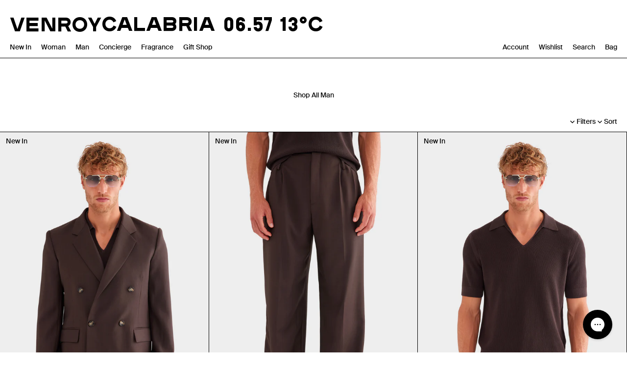

--- FILE ---
content_type: text/html; charset=utf-8
request_url: https://venroy.com.au/collections/shop-all-mens
body_size: 32767
content:
<!doctype html>
<html lang="en">
  <head>
    <meta charset="utf-8">
    <meta http-equiv="X-UA-Compatible" content="IE=edge">    
    <meta name="viewport" content="width=device-width,initial-scale=1,maximum-scale=1,user-scalable=0">
    <meta name="theme-color" content="">
    <link rel="canonical" href="https://venroy.com.au/collections/shop-all-mens">
    <link rel="preconnect" href="https://cdn.shopify.com" crossorigin><link rel="icon" type="image/png" href="//venroy.com.au/cdn/shop/files/Untitled_2a2532cd-8bd4-4d9d-83a7-de6e6e99dd37.png?crop=center&height=32&v=1761703083&width=32"><link rel="preconnect" href="https://fonts.shopifycdn.com" crossorigin><script type="text/javascript">
      const currentUrl = window.location.href;
      console.log('currentUrl', currentUrl);
      if (currentUrl.includes('/en-row')) {
        const newUrl = currentUrl.replace('/en-row', '');
        window.location.replace(newUrl);
      }
      if (currentUrl.includes('/en-au')) {
        const newUrl = currentUrl.replace('/en-au', '');
        window.location.replace(newUrl);
      }
    </script>
    <title>Shop All Mens | Premium Australian Leisurewear | Venroy &ndash; VENROY</title><meta name="description" content="Discover Menswear at Venroy. Shop our travel and leisure wear collections, including linen shirts, swim shorts &amp; knitwear. Click &amp; collect and Afterpay available."><meta property="og:site_name" content="VENROY">
<meta property="og:url" content="https://venroy.com.au/collections/shop-all-mens">
<meta property="og:title" content="Shop All Mens | Premium Australian Leisurewear | Venroy">
<meta property="og:type" content="website">
<meta property="og:description" content="Discover Menswear at Venroy. Shop our travel and leisure wear collections, including linen shirts, swim shorts &amp; knitwear. Click &amp; collect and Afterpay available."><meta name="twitter:site" content="@#"><meta name="twitter:card" content="summary_large_image">
<meta name="twitter:title" content="Shop All Mens | Premium Australian Leisurewear | Venroy">
<meta name="twitter:description" content="Discover Menswear at Venroy. Shop our travel and leisure wear collections, including linen shirts, swim shorts &amp; knitwear. Click &amp; collect and Afterpay available.">

    <script src="https://maps.googleapis.com/maps/api/js?key=AIzaSyCXLBVEXJyiLwh3cL5KSCsbztNL-7OZF6c&callback=initMultipleMaps" async defer></script>
    
    
      <script>
        document.addEventListener('DOMContentLoaded', function() {
          if(window.location.pathname == "/pages/account"){
            window.location = 'https://venroy.com.au/customer_authentication/redirect?locale=en&region_country=AU';
          }
        });
      </script>
    
    
<script type="text/javascript">
  document.addEventListener("DOMContentLoaded", function() {
    // Only run if current domain is the US site
    const currentHost = window.location.hostname;
    const currentPath = window.location.pathname;
    
    // Safety check — only run on venroy.com (US site)
    if (currentHost === "venroy.com.au" && (currentPath.startsWith("/en-row/") || currentPath.startsWith("/en-au/"))) {

      // Shopify country variable (provided by Shopify)
      const userCountry = Shopify.country ? Shopify.country.toUpperCase() : null;

      // Define redirect rules
      let newBaseURL = null;

      if (userCountry === "US") {
        // Stay on US site
        return;
      } else if (userCountry === "AU") {
        newBaseURL = "https://venroy.com.au/";
      } else {
        newBaseURL = "https://venroy.com.au/";
      }

      // Replace "/en-us" with new base while keeping path the same
      const newURL = window.location.href.replace("https://venroy.com/en-us", newBaseURL);

      // Redirect
      if (newBaseURL && newURL !== window.location.href) {
        window.location.replace(newURL);
      }
    }
  });

  </script>

    <script src="//venroy.com.au/cdn/shop/t/161/assets/createSectionAssets.js?v=39676929586218146491768196483"></script>       
    <script src="//venroy.com.au/cdn/shop/t/161/assets/slider.js?v=98641140509304767871768196498"></script>
    <script src="//venroy.com.au/cdn/shop/t/161/assets/search.js?v=23105487927827495131768196496"></script>
    <script src="//venroy.com.au/cdn/shop/t/161/assets/okendo-reviews.js?v=131168999419368309281768196492"></script>
    <script src="//venroy.com.au/cdn/shop/t/161/assets/theme.js?v=166275087639556916141768196500" defer="defer"></script><script src="//venroy.com.au/cdn/shop/t/161/assets/cart-drawer.js?v=79635481134309393921768196479" defer="defer"></script><script>window.performance && window.performance.mark && window.performance.mark('shopify.content_for_header.start');</script><meta name="facebook-domain-verification" content="v5ig1k7ofuzrvrffovabhcxna7qyu0">
<meta name="google-site-verification" content="1dw6ta_FzemfDNTfkiq3IhVNAWYTToarQh3-tRNopkE">
<meta id="shopify-digital-wallet" name="shopify-digital-wallet" content="/21298823/digital_wallets/dialog">
<meta name="shopify-checkout-api-token" content="8b65c75cdce862545b82d6965b10a7dd">
<meta id="in-context-paypal-metadata" data-shop-id="21298823" data-venmo-supported="false" data-environment="production" data-locale="en_US" data-paypal-v4="true" data-currency="AUD">
<link rel="alternate" type="application/atom+xml" title="Feed" href="/collections/shop-all-mens.atom" />
<link rel="next" href="/collections/shop-all-mens?page=2">
<link rel="alternate" type="application/json+oembed" href="https://venroy.com.au/collections/shop-all-mens.oembed">
<script async="async" src="/checkouts/internal/preloads.js?locale=en-AU"></script>
<link rel="preconnect" href="https://shop.app" crossorigin="anonymous">
<script async="async" src="https://shop.app/checkouts/internal/preloads.js?locale=en-AU&shop_id=21298823" crossorigin="anonymous"></script>
<script id="shopify-features" type="application/json">{"accessToken":"8b65c75cdce862545b82d6965b10a7dd","betas":["rich-media-storefront-analytics"],"domain":"venroy.com.au","predictiveSearch":true,"shopId":21298823,"locale":"en"}</script>
<script>var Shopify = Shopify || {};
Shopify.shop = "venroystore.myshopify.com";
Shopify.locale = "en";
Shopify.currency = {"active":"AUD","rate":"1.0"};
Shopify.country = "AU";
Shopify.theme = {"name":"ONLY ALLEYOOP CAN EDIT - BACKUP - Venroy Alleyoop","id":137887187031,"schema_name":"Not Selling Theme","schema_version":"0.0.1","theme_store_id":null,"role":"main"};
Shopify.theme.handle = "null";
Shopify.theme.style = {"id":null,"handle":null};
Shopify.cdnHost = "venroy.com.au/cdn";
Shopify.routes = Shopify.routes || {};
Shopify.routes.root = "/";</script>
<script type="module">!function(o){(o.Shopify=o.Shopify||{}).modules=!0}(window);</script>
<script>!function(o){function n(){var o=[];function n(){o.push(Array.prototype.slice.apply(arguments))}return n.q=o,n}var t=o.Shopify=o.Shopify||{};t.loadFeatures=n(),t.autoloadFeatures=n()}(window);</script>
<script>
  window.ShopifyPay = window.ShopifyPay || {};
  window.ShopifyPay.apiHost = "shop.app\/pay";
  window.ShopifyPay.redirectState = null;
</script>
<script id="shop-js-analytics" type="application/json">{"pageType":"collection"}</script>
<script defer="defer" async type="module" src="//venroy.com.au/cdn/shopifycloud/shop-js/modules/v2/client.init-shop-cart-sync_BT-GjEfc.en.esm.js"></script>
<script defer="defer" async type="module" src="//venroy.com.au/cdn/shopifycloud/shop-js/modules/v2/chunk.common_D58fp_Oc.esm.js"></script>
<script defer="defer" async type="module" src="//venroy.com.au/cdn/shopifycloud/shop-js/modules/v2/chunk.modal_xMitdFEc.esm.js"></script>
<script type="module">
  await import("//venroy.com.au/cdn/shopifycloud/shop-js/modules/v2/client.init-shop-cart-sync_BT-GjEfc.en.esm.js");
await import("//venroy.com.au/cdn/shopifycloud/shop-js/modules/v2/chunk.common_D58fp_Oc.esm.js");
await import("//venroy.com.au/cdn/shopifycloud/shop-js/modules/v2/chunk.modal_xMitdFEc.esm.js");

  window.Shopify.SignInWithShop?.initShopCartSync?.({"fedCMEnabled":true,"windoidEnabled":true});

</script>
<script>
  window.Shopify = window.Shopify || {};
  if (!window.Shopify.featureAssets) window.Shopify.featureAssets = {};
  window.Shopify.featureAssets['shop-js'] = {"shop-cart-sync":["modules/v2/client.shop-cart-sync_DZOKe7Ll.en.esm.js","modules/v2/chunk.common_D58fp_Oc.esm.js","modules/v2/chunk.modal_xMitdFEc.esm.js"],"init-fed-cm":["modules/v2/client.init-fed-cm_B6oLuCjv.en.esm.js","modules/v2/chunk.common_D58fp_Oc.esm.js","modules/v2/chunk.modal_xMitdFEc.esm.js"],"shop-cash-offers":["modules/v2/client.shop-cash-offers_D2sdYoxE.en.esm.js","modules/v2/chunk.common_D58fp_Oc.esm.js","modules/v2/chunk.modal_xMitdFEc.esm.js"],"shop-login-button":["modules/v2/client.shop-login-button_QeVjl5Y3.en.esm.js","modules/v2/chunk.common_D58fp_Oc.esm.js","modules/v2/chunk.modal_xMitdFEc.esm.js"],"pay-button":["modules/v2/client.pay-button_DXTOsIq6.en.esm.js","modules/v2/chunk.common_D58fp_Oc.esm.js","modules/v2/chunk.modal_xMitdFEc.esm.js"],"shop-button":["modules/v2/client.shop-button_DQZHx9pm.en.esm.js","modules/v2/chunk.common_D58fp_Oc.esm.js","modules/v2/chunk.modal_xMitdFEc.esm.js"],"avatar":["modules/v2/client.avatar_BTnouDA3.en.esm.js"],"init-windoid":["modules/v2/client.init-windoid_CR1B-cfM.en.esm.js","modules/v2/chunk.common_D58fp_Oc.esm.js","modules/v2/chunk.modal_xMitdFEc.esm.js"],"init-shop-for-new-customer-accounts":["modules/v2/client.init-shop-for-new-customer-accounts_C_vY_xzh.en.esm.js","modules/v2/client.shop-login-button_QeVjl5Y3.en.esm.js","modules/v2/chunk.common_D58fp_Oc.esm.js","modules/v2/chunk.modal_xMitdFEc.esm.js"],"init-shop-email-lookup-coordinator":["modules/v2/client.init-shop-email-lookup-coordinator_BI7n9ZSv.en.esm.js","modules/v2/chunk.common_D58fp_Oc.esm.js","modules/v2/chunk.modal_xMitdFEc.esm.js"],"init-shop-cart-sync":["modules/v2/client.init-shop-cart-sync_BT-GjEfc.en.esm.js","modules/v2/chunk.common_D58fp_Oc.esm.js","modules/v2/chunk.modal_xMitdFEc.esm.js"],"shop-toast-manager":["modules/v2/client.shop-toast-manager_DiYdP3xc.en.esm.js","modules/v2/chunk.common_D58fp_Oc.esm.js","modules/v2/chunk.modal_xMitdFEc.esm.js"],"init-customer-accounts":["modules/v2/client.init-customer-accounts_D9ZNqS-Q.en.esm.js","modules/v2/client.shop-login-button_QeVjl5Y3.en.esm.js","modules/v2/chunk.common_D58fp_Oc.esm.js","modules/v2/chunk.modal_xMitdFEc.esm.js"],"init-customer-accounts-sign-up":["modules/v2/client.init-customer-accounts-sign-up_iGw4briv.en.esm.js","modules/v2/client.shop-login-button_QeVjl5Y3.en.esm.js","modules/v2/chunk.common_D58fp_Oc.esm.js","modules/v2/chunk.modal_xMitdFEc.esm.js"],"shop-follow-button":["modules/v2/client.shop-follow-button_CqMgW2wH.en.esm.js","modules/v2/chunk.common_D58fp_Oc.esm.js","modules/v2/chunk.modal_xMitdFEc.esm.js"],"checkout-modal":["modules/v2/client.checkout-modal_xHeaAweL.en.esm.js","modules/v2/chunk.common_D58fp_Oc.esm.js","modules/v2/chunk.modal_xMitdFEc.esm.js"],"shop-login":["modules/v2/client.shop-login_D91U-Q7h.en.esm.js","modules/v2/chunk.common_D58fp_Oc.esm.js","modules/v2/chunk.modal_xMitdFEc.esm.js"],"lead-capture":["modules/v2/client.lead-capture_BJmE1dJe.en.esm.js","modules/v2/chunk.common_D58fp_Oc.esm.js","modules/v2/chunk.modal_xMitdFEc.esm.js"],"payment-terms":["modules/v2/client.payment-terms_Ci9AEqFq.en.esm.js","modules/v2/chunk.common_D58fp_Oc.esm.js","modules/v2/chunk.modal_xMitdFEc.esm.js"]};
</script>
<script>(function() {
  var isLoaded = false;
  function asyncLoad() {
    if (isLoaded) return;
    isLoaded = true;
    var urls = ["\/\/cdn.shopify.com\/proxy\/34e21e1c6889ab9879b7c049f2e1f2953a6d264ef56e7f9a76364d0dbd1a17ff\/feed.mulwi.com\/js\/init.js?shop=venroystore.myshopify.com\u0026sp-cache-control=cHVibGljLCBtYXgtYWdlPTkwMA","https:\/\/config.gorgias.chat\/bundle-loader\/01GYCBW0XHEXJR8V00VCS43AF3?source=shopify1click\u0026shop=venroystore.myshopify.com","https:\/\/crossborder-integration.global-e.com\/resources\/js\/app?shop=venroystore.myshopify.com","\/\/cdn.shopify.com\/proxy\/48242a4498b117cdd93d3d9fac8e027d83844ebee4a9f712dde7fb541274a369\/web.global-e.com\/merchant\/storefrontattributes?merchantid=30000178\u0026shop=venroystore.myshopify.com\u0026sp-cache-control=cHVibGljLCBtYXgtYWdlPTkwMA","https:\/\/cdn.9gtb.com\/loader.js?g_cvt_id=f1173ea9-43f1-4b13-ba04-4414ce9e5843\u0026shop=venroystore.myshopify.com","https:\/\/creditsyard.com\/js\/integrations\/script.js?shop=venroystore.myshopify.com"];
    for (var i = 0; i < urls.length; i++) {
      var s = document.createElement('script');
      s.type = 'text/javascript';
      s.async = true;
      s.src = urls[i];
      var x = document.getElementsByTagName('script')[0];
      x.parentNode.insertBefore(s, x);
    }
  };
  if(window.attachEvent) {
    window.attachEvent('onload', asyncLoad);
  } else {
    window.addEventListener('load', asyncLoad, false);
  }
})();</script>
<script id="__st">var __st={"a":21298823,"offset":39600,"reqid":"49df25e0-5220-4d9a-8d85-4957739409e8-1769061447","pageurl":"venroy.com.au\/collections\/shop-all-mens","u":"c3dbd7561442","p":"collection","rtyp":"collection","rid":82633326679};</script>
<script>window.ShopifyPaypalV4VisibilityTracking = true;</script>
<script id="captcha-bootstrap">!function(){'use strict';const t='contact',e='account',n='new_comment',o=[[t,t],['blogs',n],['comments',n],[t,'customer']],c=[[e,'customer_login'],[e,'guest_login'],[e,'recover_customer_password'],[e,'create_customer']],r=t=>t.map((([t,e])=>`form[action*='/${t}']:not([data-nocaptcha='true']) input[name='form_type'][value='${e}']`)).join(','),a=t=>()=>t?[...document.querySelectorAll(t)].map((t=>t.form)):[];function s(){const t=[...o],e=r(t);return a(e)}const i='password',u='form_key',d=['recaptcha-v3-token','g-recaptcha-response','h-captcha-response',i],f=()=>{try{return window.sessionStorage}catch{return}},m='__shopify_v',_=t=>t.elements[u];function p(t,e,n=!1){try{const o=window.sessionStorage,c=JSON.parse(o.getItem(e)),{data:r}=function(t){const{data:e,action:n}=t;return t[m]||n?{data:e,action:n}:{data:t,action:n}}(c);for(const[e,n]of Object.entries(r))t.elements[e]&&(t.elements[e].value=n);n&&o.removeItem(e)}catch(o){console.error('form repopulation failed',{error:o})}}const l='form_type',E='cptcha';function T(t){t.dataset[E]=!0}const w=window,h=w.document,L='Shopify',v='ce_forms',y='captcha';let A=!1;((t,e)=>{const n=(g='f06e6c50-85a8-45c8-87d0-21a2b65856fe',I='https://cdn.shopify.com/shopifycloud/storefront-forms-hcaptcha/ce_storefront_forms_captcha_hcaptcha.v1.5.2.iife.js',D={infoText:'Protected by hCaptcha',privacyText:'Privacy',termsText:'Terms'},(t,e,n)=>{const o=w[L][v],c=o.bindForm;if(c)return c(t,g,e,D).then(n);var r;o.q.push([[t,g,e,D],n]),r=I,A||(h.body.append(Object.assign(h.createElement('script'),{id:'captcha-provider',async:!0,src:r})),A=!0)});var g,I,D;w[L]=w[L]||{},w[L][v]=w[L][v]||{},w[L][v].q=[],w[L][y]=w[L][y]||{},w[L][y].protect=function(t,e){n(t,void 0,e),T(t)},Object.freeze(w[L][y]),function(t,e,n,w,h,L){const[v,y,A,g]=function(t,e,n){const i=e?o:[],u=t?c:[],d=[...i,...u],f=r(d),m=r(i),_=r(d.filter((([t,e])=>n.includes(e))));return[a(f),a(m),a(_),s()]}(w,h,L),I=t=>{const e=t.target;return e instanceof HTMLFormElement?e:e&&e.form},D=t=>v().includes(t);t.addEventListener('submit',(t=>{const e=I(t);if(!e)return;const n=D(e)&&!e.dataset.hcaptchaBound&&!e.dataset.recaptchaBound,o=_(e),c=g().includes(e)&&(!o||!o.value);(n||c)&&t.preventDefault(),c&&!n&&(function(t){try{if(!f())return;!function(t){const e=f();if(!e)return;const n=_(t);if(!n)return;const o=n.value;o&&e.removeItem(o)}(t);const e=Array.from(Array(32),(()=>Math.random().toString(36)[2])).join('');!function(t,e){_(t)||t.append(Object.assign(document.createElement('input'),{type:'hidden',name:u})),t.elements[u].value=e}(t,e),function(t,e){const n=f();if(!n)return;const o=[...t.querySelectorAll(`input[type='${i}']`)].map((({name:t})=>t)),c=[...d,...o],r={};for(const[a,s]of new FormData(t).entries())c.includes(a)||(r[a]=s);n.setItem(e,JSON.stringify({[m]:1,action:t.action,data:r}))}(t,e)}catch(e){console.error('failed to persist form',e)}}(e),e.submit())}));const S=(t,e)=>{t&&!t.dataset[E]&&(n(t,e.some((e=>e===t))),T(t))};for(const o of['focusin','change'])t.addEventListener(o,(t=>{const e=I(t);D(e)&&S(e,y())}));const B=e.get('form_key'),M=e.get(l),P=B&&M;t.addEventListener('DOMContentLoaded',(()=>{const t=y();if(P)for(const e of t)e.elements[l].value===M&&p(e,B);[...new Set([...A(),...v().filter((t=>'true'===t.dataset.shopifyCaptcha))])].forEach((e=>S(e,t)))}))}(h,new URLSearchParams(w.location.search),n,t,e,['guest_login'])})(!0,!0)}();</script>
<script integrity="sha256-4kQ18oKyAcykRKYeNunJcIwy7WH5gtpwJnB7kiuLZ1E=" data-source-attribution="shopify.loadfeatures" defer="defer" src="//venroy.com.au/cdn/shopifycloud/storefront/assets/storefront/load_feature-a0a9edcb.js" crossorigin="anonymous"></script>
<script crossorigin="anonymous" defer="defer" src="//venroy.com.au/cdn/shopifycloud/storefront/assets/shopify_pay/storefront-65b4c6d7.js?v=20250812"></script>
<script data-source-attribution="shopify.dynamic_checkout.dynamic.init">var Shopify=Shopify||{};Shopify.PaymentButton=Shopify.PaymentButton||{isStorefrontPortableWallets:!0,init:function(){window.Shopify.PaymentButton.init=function(){};var t=document.createElement("script");t.src="https://venroy.com.au/cdn/shopifycloud/portable-wallets/latest/portable-wallets.en.js",t.type="module",document.head.appendChild(t)}};
</script>
<script data-source-attribution="shopify.dynamic_checkout.buyer_consent">
  function portableWalletsHideBuyerConsent(e){var t=document.getElementById("shopify-buyer-consent"),n=document.getElementById("shopify-subscription-policy-button");t&&n&&(t.classList.add("hidden"),t.setAttribute("aria-hidden","true"),n.removeEventListener("click",e))}function portableWalletsShowBuyerConsent(e){var t=document.getElementById("shopify-buyer-consent"),n=document.getElementById("shopify-subscription-policy-button");t&&n&&(t.classList.remove("hidden"),t.removeAttribute("aria-hidden"),n.addEventListener("click",e))}window.Shopify?.PaymentButton&&(window.Shopify.PaymentButton.hideBuyerConsent=portableWalletsHideBuyerConsent,window.Shopify.PaymentButton.showBuyerConsent=portableWalletsShowBuyerConsent);
</script>
<script data-source-attribution="shopify.dynamic_checkout.cart.bootstrap">document.addEventListener("DOMContentLoaded",(function(){function t(){return document.querySelector("shopify-accelerated-checkout-cart, shopify-accelerated-checkout")}if(t())Shopify.PaymentButton.init();else{new MutationObserver((function(e,n){t()&&(Shopify.PaymentButton.init(),n.disconnect())})).observe(document.body,{childList:!0,subtree:!0})}}));
</script>
<link id="shopify-accelerated-checkout-styles" rel="stylesheet" media="screen" href="https://venroy.com.au/cdn/shopifycloud/portable-wallets/latest/accelerated-checkout-backwards-compat.css" crossorigin="anonymous">
<style id="shopify-accelerated-checkout-cart">
        #shopify-buyer-consent {
  margin-top: 1em;
  display: inline-block;
  width: 100%;
}

#shopify-buyer-consent.hidden {
  display: none;
}

#shopify-subscription-policy-button {
  background: none;
  border: none;
  padding: 0;
  text-decoration: underline;
  font-size: inherit;
  cursor: pointer;
}

#shopify-subscription-policy-button::before {
  box-shadow: none;
}

      </style>

<script>window.performance && window.performance.mark && window.performance.mark('shopify.content_for_header.end');</script> <style data-shopify>@font-face {
  font-family: Lato;
  font-weight: 400;
  font-style: normal;
  font-display: swap;
  src: url("//venroy.com.au/cdn/fonts/lato/lato_n4.c3b93d431f0091c8be23185e15c9d1fee1e971c5.woff2") format("woff2"),
       url("//venroy.com.au/cdn/fonts/lato/lato_n4.d5c00c781efb195594fd2fd4ad04f7882949e327.woff") format("woff");
}
@font-face {
  font-family: Lato;
  font-weight: 700;
  font-style: normal;
  font-display: swap;
  src: url("//venroy.com.au/cdn/fonts/lato/lato_n7.900f219bc7337bc57a7a2151983f0a4a4d9d5dcf.woff2") format("woff2"),
       url("//venroy.com.au/cdn/fonts/lato/lato_n7.a55c60751adcc35be7c4f8a0313f9698598612ee.woff") format("woff");
}
@font-face {
  font-family: Lato;
  font-weight: 400;
  font-style: italic;
  font-display: swap;
  src: url("//venroy.com.au/cdn/fonts/lato/lato_i4.09c847adc47c2fefc3368f2e241a3712168bc4b6.woff2") format("woff2"),
       url("//venroy.com.au/cdn/fonts/lato/lato_i4.3c7d9eb6c1b0a2bf62d892c3ee4582b016d0f30c.woff") format("woff");
}
@font-face {
  font-family: Lato;
  font-weight: 700;
  font-style: italic;
  font-display: swap;
  src: url("//venroy.com.au/cdn/fonts/lato/lato_i7.16ba75868b37083a879b8dd9f2be44e067dfbf92.woff2") format("woff2"),
       url("//venroy.com.au/cdn/fonts/lato/lato_i7.4c07c2b3b7e64ab516aa2f2081d2bb0366b9dce8.woff") format("woff");
}
@font-face {
  font-family: Lato;
  font-weight: 700;
  font-style: normal;
  font-display: swap;
  src: url("//venroy.com.au/cdn/fonts/lato/lato_n7.900f219bc7337bc57a7a2151983f0a4a4d9d5dcf.woff2") format("woff2"),
       url("//venroy.com.au/cdn/fonts/lato/lato_n7.a55c60751adcc35be7c4f8a0313f9698598612ee.woff") format("woff");
}
:root {
--font-body-family: Lato, sans-serif;
--font-body-style: normal;
--font-body-weight: 400;
--font-heading-family: Lato, sans-serif;
--font-heading-style: normal;
--font-heading-weight: 700;   
--desktop-body-font:14px;
--desktop-h1-font:40px;
--desktop-h2-font:20px;
--desktop-h3-font:18px;
--desktop-h4-font:16px;
--desktop-h5-font:14px;
--desktop-h6-font:12px;
--mobile-body-font:13px;
--mobile-h1-font:20px;
--mobile-h2-font:20px;
--mobile-h3-font:18px;
--mobile-h4-font:16px;
--mobile-h5-font:14px;
--mobile-h6-font:12px;    
--header-width:100%;
--background-color:#fff;
--text-color:#000;
--button-background:#B8F8D1;
--button-text:#006929;
--accent-background-1:#B3CEF6;
--accent-text-1:#00255C;
--accent-background-2:#F7CDF8;
--accent-text-2:#7B007E;
--cart-overlay:linear-gradient(63deg, rgba(0, 0, 0, 0.3), rgba(0, 0, 0, 0.3) 100%);
--grid-product-ratio:4/6;

--font-primary:'Venroy' , "Roman";
--font-secondary:'Suisse' , "Roman";
--font-700:700;
--font-900:900;
--color-black:#000000;
--color-white:#ffffff;
--color-beige:#F3F2EB;
--color-grey:#999999;
--color-light-gray:#F0F0F0;
--color-dark-gray:#5C5C5C;
--color-list:#949494;

}
*,*::before,*::after {box-sizing: inherit;}
html {box-sizing: border-box;}</style><link href="//venroy.com.au/cdn/shop/t/161/assets/fonts.css?v=85189758269901634301768196486" rel="stylesheet" type="text/css" media="all" />
    <link href="//venroy.com.au/cdn/shop/t/161/assets/slider.css?v=45989464522657884101768196497" rel="stylesheet" type="text/css" media="all" />
    <link href="//venroy.com.au/cdn/shop/t/161/assets/theme.css?v=131361451123272580431768196500" rel="stylesheet" type="text/css" media="all" /> <link href="//venroy.com.au/cdn/shop/t/161/assets/cart-drawer.css?v=9942241698902283911768196479" rel="stylesheet" type="text/css" media="all" />
<link rel="preload" as="font" href="//venroy.com.au/cdn/fonts/lato/lato_n4.c3b93d431f0091c8be23185e15c9d1fee1e971c5.woff2" type="font/woff2" crossorigin><link rel="preload" as="font" href="//venroy.com.au/cdn/fonts/lato/lato_n7.900f219bc7337bc57a7a2151983f0a4a4d9d5dcf.woff2" type="font/woff2" crossorigin><script>if (Shopify.designMode) {document.documentElement.classList.add('shopify-design-mode');}</script>
  

<script>
    !function(t,e){var o,n,p,r;e.__SV||(window.posthog && window.posthog.__loaded)||(window.posthog=e,e._i=[],e.init=function(i,s,a){function g(t,e){var o=e.split(".");2==o.length&&(t=t[o[0]],e=o[1]),t[e]=function(){t.push([e].concat(Array.prototype.slice.call(arguments,0)))}}(p=t.createElement("script")).type="text/javascript",p.crossOrigin="anonymous",p.async=!0,p.src=s.api_host.replace(".i.posthog.com","-assets.i.posthog.com")+"/static/array.js",(r=t.getElementsByTagName("script")[0]).parentNode.insertBefore(p,r);var u=e;for(void 0!==a?u=e[a]=[]:a="posthog",u.people=u.people||[],u.toString=function(t){var e="posthog";return"posthog"!==a&&(e+="."+a),t||(e+=" (stub)"),e},u.people.toString=function(){return u.toString(1)+".people (stub)"},o="init yi Ar jr mi Or Mr capture Li calculateEventProperties Nr register register_once register_for_session unregister unregister_for_session Br getFeatureFlag getFeatureFlagPayload isFeatureEnabled reloadFeatureFlags updateEarlyAccessFeatureEnrollment getEarlyAccessFeatures on onFeatureFlags onSurveysLoaded onSessionId getSurveys getActiveMatchingSurveys renderSurvey displaySurvey canRenderSurvey canRenderSurveyAsync identify setPersonProperties group resetGroups setPersonPropertiesForFlags resetPersonPropertiesForFlags setGroupPropertiesForFlags resetGroupPropertiesForFlags reset get_distinct_id getGroups get_session_id get_session_replay_url alias set_config startSessionRecording stopSessionRecording sessionRecordingStarted captureException loadToolbar get_property getSessionProperty zr Lr createPersonProfile Hr Rr qr opt_in_capturing opt_out_capturing has_opted_in_capturing has_opted_out_capturing get_explicit_consent_status is_capturing clear_opt_in_out_capturing Dr debug L Ur getPageViewId captureTraceFeedback captureTraceMetric Pr".split(" "),n=0;n<o.length;n++)g(u,o[n]);e._i.push([i,s,a])},e.__SV=1)}(document,window.posthog||[]);
    posthog.init('phc_TvHTAs77zdp00oklK1hY7JdjxQvYiH8pUCSigRxYkqB', {
        api_host: 'https://us.i.posthog.com',
        defaults: '2025-05-24',
        person_profiles: 'identified_only', // or 'always' to create profiles for anonymous users as well
    })
</script>

<script type="text/javascript">
  if (Shopify?.country === 'US') {
    const currentUrl = window.location.href;
    if (currentUrl.includes('venroy.com.au')) {
      const newUrl = currentUrl.replace('venroy.com.au', 'venroy.com');
      window.location.href = newUrl;
    }
  }
</script>












<script>
	window.StoreCreditInit = {
		shop: 'venroystore.myshopify.com',
		cashback_widget_status: 0
	}
</script>




<!-- BEGIN app block: shopify://apps/klaviyo-email-marketing-sms/blocks/klaviyo-onsite-embed/2632fe16-c075-4321-a88b-50b567f42507 -->












  <script async src="https://static.klaviyo.com/onsite/js/Uv3bTg/klaviyo.js?company_id=Uv3bTg"></script>
  <script>!function(){if(!window.klaviyo){window._klOnsite=window._klOnsite||[];try{window.klaviyo=new Proxy({},{get:function(n,i){return"push"===i?function(){var n;(n=window._klOnsite).push.apply(n,arguments)}:function(){for(var n=arguments.length,o=new Array(n),w=0;w<n;w++)o[w]=arguments[w];var t="function"==typeof o[o.length-1]?o.pop():void 0,e=new Promise((function(n){window._klOnsite.push([i].concat(o,[function(i){t&&t(i),n(i)}]))}));return e}}})}catch(n){window.klaviyo=window.klaviyo||[],window.klaviyo.push=function(){var n;(n=window._klOnsite).push.apply(n,arguments)}}}}();</script>

  




  <script>
    window.klaviyoReviewsProductDesignMode = false
  </script>







<!-- END app block --><!-- BEGIN app block: shopify://apps/gorgias-live-chat-helpdesk/blocks/gorgias/a66db725-7b96-4e3f-916e-6c8e6f87aaaa -->
<script defer data-gorgias-loader-chat src="https://config.gorgias.chat/bundle-loader/shopify/venroystore.myshopify.com"></script>


<script defer data-gorgias-loader-convert  src="https://content.9gtb.com/loader.js"></script>


<script defer data-gorgias-loader-mailto-replace  src="https://config.gorgias.help/api/contact-forms/replace-mailto-script.js?shopName=venroystore"></script>


<!-- END app block --><!-- BEGIN app block: shopify://apps/elevar-conversion-tracking/blocks/dataLayerEmbed/bc30ab68-b15c-4311-811f-8ef485877ad6 -->



<script type="module" dynamic>
  const configUrl = "/a/elevar/static/configs/0150660e78eb632400db0106afdaa2e7adf27cdf/config.js";
  const config = (await import(configUrl)).default;
  const scriptUrl = config.script_src_app_theme_embed;

  if (scriptUrl) {
    const { handler } = await import(scriptUrl);

    await handler(
      config,
      {
        cartData: {
  marketId: "983072855",
  attributes:{},
  cartTotal: "0.0",
  currencyCode:"AUD",
  items: []
}
,
        user: {cartTotal: "0.0",
    currencyCode:"AUD",customer: {},
}
,
        isOnCartPage:false,
        collectionView:{
    currencyCode:"AUD",
    items: [{id:"M26136021-DCH-XS",name:"Tailored Wool Double Breasted Suit Jacket - Dark Chocolate",
          brand:"Venroy - Mens",
          category:"Blazers \u0026 Jackets",
          variant:"XS",
          price: "380.0",
          productId: "7538136612951",
          variantId: "42416353771607",
          handle:"tailored-wool-double-breasted-suit-jacket-dark-chocolate",
          compareAtPrice: "0.0",image:"\/\/venroy.com.au\/cdn\/shop\/files\/TailoredWoolDoubleBreastedSuitJacket-DarkChocolate_0494.jpg?v=1767825184"},{id:"M25636023-TBR-XS",name:"Tailored Wool Double Breasted Suit Jacket - Taupe Brown",
          brand:"Venroy - Mens",
          category:"Blazers \u0026 Jackets",
          variant:"XS",
          price: "380.0",
          productId: "7494588825687",
          variantId: "42046636228695",
          handle:"tailored-wool-double-breasted-suit-jacket-taupe-brown",
          compareAtPrice: "0.0",image:"\/\/venroy.com.au\/cdn\/shop\/files\/DROPONETailoredWoolDoubleBreastedSuitJacketBrownTaupe_1092.jpg?v=1761122282"},{id:"M25536021-DGM-XS",name:"Tailored Wool Double Breasted Suit Jacket - Dark Grey Marl",
          brand:"Venroy - Mens",
          category:"Blazers \u0026 Jackets",
          variant:"XS",
          price: "380.0",
          productId: "7462911017047",
          variantId: "41923381133399",
          handle:"tailored-wool-double-breasted-suit-jacket-dark-grey-marl",
          compareAtPrice: "0.0",image:"\/\/venroy.com.au\/cdn\/shop\/files\/TailoredWoolDoubleBreastedSuitJacketDarkGreyMarl_0182.jpg?v=1755485201"},{id:"M25436021-CML-XS",name:"Tailored Wool Double Breasted Suit Jacket - Camel",
          brand:"Venroy - Mens",
          category:"Blazers \u0026 Jackets",
          variant:"XS",
          price: "380.0",
          productId: "7409528701015",
          variantId: "41693913907287",
          handle:"tailored-wool-double-breasted-suit-jacket-camel",
          compareAtPrice: "0.0",image:"\/\/venroy.com.au\/cdn\/shop\/files\/Venroy-Mens-Tailored-Wool-Double-Breasted-Suit-Jacket-Camel_0642.jpg?v=1750922853"},{id:"M24318239-BRN-M",name:"Tailored Wool Suit Jacket - Brown",
          brand:"Venroy - Mens",
          category:"Blazers \u0026 Jackets",
          variant:"M",
          price: "350.0",
          productId: "7028770832471",
          variantId: "40619764940887",
          handle:"tailored-wool-suit-jacket-brown",
          compareAtPrice: "0.0",image:"\/\/venroy.com.au\/cdn\/shop\/files\/Venroy-Mens-Tailored_Wool_Suit_Jacket-Brown_0531_1.jpg?v=1739759104"},{id:"M24118172-CRM-M",name:"Double Breasted Tailored Blazer - Cream",
          brand:"Venroy - Mens",
          category:"Blazers \u0026 Jackets",
          variant:"M",
          price: "350.0",
          productId: "6960798924887",
          variantId: "40377998147671",
          handle:"double-breasted-tailored-blazer-cream",
          compareAtPrice: "0.0",image:"\/\/venroy.com.au\/cdn\/shop\/files\/Venroy-DoubleBreastedTailoredBlazer-Cream_2090.jpg?v=1739759211"},{id:"M25536024-BLK-S",name:"Tailored Linen Suit Jacket - Black",
          brand:"Venroy - Mens",
          category:"Blazers \u0026 Jackets",
          variant:"S",
          price: "320.0",
          productId: "7462931693655",
          variantId: "41923409576023",
          handle:"tailored-linen-suit-jacket-black",
          compareAtPrice: "0.0",image:"\/\/venroy.com.au\/cdn\/shop\/files\/PeakLapelLinenSuitBlazerBlack_0606copy.jpg?v=1759121358"},{id:"M25536024-NVY-XS",name:"Tailored Linen Suit Jacket - Navy",
          brand:"Venroy - Mens",
          category:"Blazers \u0026 Jackets",
          variant:"XS",
          price: "320.0",
          productId: "7462931660887",
          variantId: "41923409346647",
          handle:"tailored-linen-suit-jacket-navy",
          compareAtPrice: "0.0",image:"\/\/venroy.com.au\/cdn\/shop\/files\/PeakLapelLinenSuitBlazerNavy_0650.jpg?v=1759215306"},{id:"M25536024-SND-S",name:"Tailored Linen Suit Jacket - Sand",
          brand:"Venroy - Mens",
          category:"Blazers \u0026 Jackets",
          variant:"S",
          price: "320.0",
          productId: "7462931595351",
          variantId: "41923408953431",
          handle:"tailored-linen-suit-jacket-sand",
          compareAtPrice: "0.0",image:"\/\/venroy.com.au\/cdn\/shop\/files\/PeakLapelLinenSuitBlazerSand_0660.jpg?v=1759121516"},{id:"M25536026-BLK-S",name:"Relaxed Wool Bomber Jacket - Black",
          brand:"Venroy - Mens",
          category:"Blazers \u0026 Jackets",
          variant:"S",
          price: "320.0",
          productId: "7462931136599",
          variantId: "41923408330839",
          handle:"relaxed-wool-bomber-jacket-black",
          compareAtPrice: "0.0",image:"\/\/venroy.com.au\/cdn\/shop\/files\/WoolBomberJacketBlack_0437.jpg?v=1759192697"},{id:"M25533055-BLK-XS",name:"Wool Cashmere Sweater - Black",
          brand:"Venroy - Mens",
          category:"Sweaters",
          variant:"XS",
          price: "300.0",
          productId: "7462932152407",
          variantId: "41923412131927",
          handle:"wool-cashmere-sweater-black-1",
          compareAtPrice: "0.0",image:"\/\/venroy.com.au\/cdn\/shop\/files\/WoolCashmereSweaterBlack_0616_0795bd24-c9f8-4afd-b57a-eb5046376f13.jpg?v=1758928705"},{id:"M25533055-SAM-XS",name:"Wool Cashmere Sweater - Sand Marl",
          brand:"Venroy - Mens",
          category:"Sweaters",
          variant:"XS",
          price: "300.0",
          productId: "7462932086871",
          variantId: "41923411804247",
          handle:"wool-cashmere-sweater-sand-marl-1",
          compareAtPrice: "0.0",image:"\/\/venroy.com.au\/cdn\/shop\/files\/WoolCashmereSweaterSandMarl_0147.jpg?v=1758928761"},{id:"M25233022-SAM-XS",name:"Wool Cashmere Sweater - Sand Marl",
          brand:"Venroy - Mens",
          category:"Sweaters",
          variant:"XS",
          price: "300.0",
          productId: "7375636922455",
          variantId: "41566718853207",
          handle:"wool-cashmere-sweater-sand-marl",
          compareAtPrice: "0.0",image:"\/\/venroy.com.au\/cdn\/shop\/files\/Venroy-Mens-Wool-Cashmere-Sweater-Sand-Marl_0123_copy.jpg?v=1744787729"},{id:"M25632062-BMG-XS",name:"Oversized Silk Short Sleeve Shirt - Beige Painted V Monogram",
          brand:"Venroy - Mens",
          category:"Shirts",
          variant:"XS",
          price: "280.0",
          productId: "7494632767575",
          variantId: "42046641733719",
          handle:"oversized-silk-short-sleeve-shirt-beige-painted-v-monogram",
          compareAtPrice: "0.0",image:"\/\/venroy.com.au\/cdn\/shop\/files\/DROPONEOversizedSilkShortSleeveShirtBeige_ChocolatePaintedVMonogram_0910.jpg?v=1761119674"},{id:"M25618139-CBM-XS",name:"Short Sleeve Silk Camp Collar Shirt - Cream\/Black\/Olive V Monogram",
          brand:"Venroy - Mens",
          category:"Shirts",
          variant:"XS",
          price: "280.0",
          productId: "7494632865879",
          variantId: "42046637965399",
          handle:"ss-silk-camp-collar-shirt-cream-black-olive-v-monogram",
          compareAtPrice: "0.0",image:"\/\/venroy.com.au\/cdn\/shop\/files\/DROPONEOversizedSilkShortSleeveShirtCream_Black_OliveVMonogram_0746.jpg?v=1762547094"},{id:"M26132063-NOW-XS",name:"Oversized Applique Short Sleeve Shirt - Natural\/Off White",
          brand:"Venroy - Mens",
          category:"Shirts",
          variant:"XS",
          price: "280.0",
          productId: "7538138120279",
          variantId: "42416360980567",
          handle:"oversized-applique-short-sleeve-shirt-natural-off-white",
          compareAtPrice: "0.0",image:"\/\/venroy.com.au\/cdn\/shop\/files\/OversizedAppliqueSSShirt-Natural_OffWhite_0721.jpg?v=1767823036"},{id:"M26132132-NBF-XS",name:"Silk Linen Short Sleeve Shirt - Natural Blurred Floral",
          brand:"Venroy - Mens",
          category:"Shirts",
          variant:"XS",
          price: "280.0",
          productId: "7538137858135",
          variantId: "42416359702615",
          handle:"oversized-silk-linen-short-sleeve-shirt-natural-blurred-floral",
          compareAtPrice: "0.0",image:"\/\/venroy.com.au\/cdn\/shop\/files\/OversizedSilkLinenSSShirt-NaturalBlurredFloral_0355.jpg?v=1767823190"},{id:"M26135037-DCH-28",name:"Tailored Wool Suit Trouser - Dark Chocolate",
          brand:"Venroy - Mens",
          category:"Pants",
          variant:"28",
          price: "280.0",
          productId: "7538136547415",
          variantId: "42416353542231",
          handle:"tailored-wool-suit-trouser-dark-chocolate",
          compareAtPrice: "0.0",image:"\/\/venroy.com.au\/cdn\/shop\/files\/TailoredWoolSuitTrouser-DarkChocolate_0471copy.jpg?v=1767822739"},]
  },
        searchResultsView:null,
        productView:null,
        checkoutComplete: null
      }
    );
  }
</script>


<!-- END app block --><!-- BEGIN app block: shopify://apps/triplewhale/blocks/triple_pixel_snippet/483d496b-3f1a-4609-aea7-8eee3b6b7a2a --><link rel='preconnect dns-prefetch' href='https://api.config-security.com/' crossorigin />
<link rel='preconnect dns-prefetch' href='https://conf.config-security.com/' crossorigin />
<script>
/* >> TriplePixel :: start*/
window.TriplePixelData={TripleName:"venroystore.myshopify.com",ver:"2.16",plat:"SHOPIFY",isHeadless:false,src:'SHOPIFY_EXT',product:{id:"",name:``,price:"",variant:""},search:"",collection:"82633326679",cart:"",template:"collection",curr:"AUD" || "AUD"},function(W,H,A,L,E,_,B,N){function O(U,T,P,H,R){void 0===R&&(R=!1),H=new XMLHttpRequest,P?(H.open("POST",U,!0),H.setRequestHeader("Content-Type","text/plain")):H.open("GET",U,!0),H.send(JSON.stringify(P||{})),H.onreadystatechange=function(){4===H.readyState&&200===H.status?(R=H.responseText,U.includes("/first")?eval(R):P||(N[B]=R)):(299<H.status||H.status<200)&&T&&!R&&(R=!0,O(U,T-1,P))}}if(N=window,!N[H+"sn"]){N[H+"sn"]=1,L=function(){return Date.now().toString(36)+"_"+Math.random().toString(36)};try{A.setItem(H,1+(0|A.getItem(H)||0)),(E=JSON.parse(A.getItem(H+"U")||"[]")).push({u:location.href,r:document.referrer,t:Date.now(),id:L()}),A.setItem(H+"U",JSON.stringify(E))}catch(e){}var i,m,p;A.getItem('"!nC`')||(_=A,A=N,A[H]||(E=A[H]=function(t,e,i){return void 0===i&&(i=[]),"State"==t?E.s:(W=L(),(E._q=E._q||[]).push([W,t,e].concat(i)),W)},E.s="Installed",E._q=[],E.ch=W,B="configSecurityConfModel",N[B]=1,O("https://conf.config-security.com/model",5),i=L(),m=A[atob("c2NyZWVu")],_.setItem("di_pmt_wt",i),p={id:i,action:"profile",avatar:_.getItem("auth-security_rand_salt_"),time:m[atob("d2lkdGg=")]+":"+m[atob("aGVpZ2h0")],host:A.TriplePixelData.TripleName,plat:A.TriplePixelData.plat,url:window.location.href.slice(0,500),ref:document.referrer,ver:A.TriplePixelData.ver},O("https://api.config-security.com/event",5,p),O("https://api.config-security.com/first?host=".concat(p.host,"&plat=").concat(p.plat),5)))}}("","TriplePixel",localStorage);
/* << TriplePixel :: end*/
</script>



<!-- END app block --><!-- BEGIN app block: shopify://apps/mulwi-feeds/blocks/app-embed/d03db6a1-24ff-47d2-9ea7-1b57d66b3851 --><!-- END app block --><script src="https://cdn.shopify.com/extensions/627204d7-3b4c-4368-bdb6-eb2e3653655e/mulwi-feeds-10/assets/feed-script.js" type="text/javascript" defer="defer"></script>
<link href="https://monorail-edge.shopifysvc.com" rel="dns-prefetch">
<script>(function(){if ("sendBeacon" in navigator && "performance" in window) {try {var session_token_from_headers = performance.getEntriesByType('navigation')[0].serverTiming.find(x => x.name == '_s').description;} catch {var session_token_from_headers = undefined;}var session_cookie_matches = document.cookie.match(/_shopify_s=([^;]*)/);var session_token_from_cookie = session_cookie_matches && session_cookie_matches.length === 2 ? session_cookie_matches[1] : "";var session_token = session_token_from_headers || session_token_from_cookie || "";function handle_abandonment_event(e) {var entries = performance.getEntries().filter(function(entry) {return /monorail-edge.shopifysvc.com/.test(entry.name);});if (!window.abandonment_tracked && entries.length === 0) {window.abandonment_tracked = true;var currentMs = Date.now();var navigation_start = performance.timing.navigationStart;var payload = {shop_id: 21298823,url: window.location.href,navigation_start,duration: currentMs - navigation_start,session_token,page_type: "collection"};window.navigator.sendBeacon("https://monorail-edge.shopifysvc.com/v1/produce", JSON.stringify({schema_id: "online_store_buyer_site_abandonment/1.1",payload: payload,metadata: {event_created_at_ms: currentMs,event_sent_at_ms: currentMs}}));}}window.addEventListener('pagehide', handle_abandonment_event);}}());</script>
<script id="web-pixels-manager-setup">(function e(e,d,r,n,o){if(void 0===o&&(o={}),!Boolean(null===(a=null===(i=window.Shopify)||void 0===i?void 0:i.analytics)||void 0===a?void 0:a.replayQueue)){var i,a;window.Shopify=window.Shopify||{};var t=window.Shopify;t.analytics=t.analytics||{};var s=t.analytics;s.replayQueue=[],s.publish=function(e,d,r){return s.replayQueue.push([e,d,r]),!0};try{self.performance.mark("wpm:start")}catch(e){}var l=function(){var e={modern:/Edge?\/(1{2}[4-9]|1[2-9]\d|[2-9]\d{2}|\d{4,})\.\d+(\.\d+|)|Firefox\/(1{2}[4-9]|1[2-9]\d|[2-9]\d{2}|\d{4,})\.\d+(\.\d+|)|Chrom(ium|e)\/(9{2}|\d{3,})\.\d+(\.\d+|)|(Maci|X1{2}).+ Version\/(15\.\d+|(1[6-9]|[2-9]\d|\d{3,})\.\d+)([,.]\d+|)( \(\w+\)|)( Mobile\/\w+|) Safari\/|Chrome.+OPR\/(9{2}|\d{3,})\.\d+\.\d+|(CPU[ +]OS|iPhone[ +]OS|CPU[ +]iPhone|CPU IPhone OS|CPU iPad OS)[ +]+(15[._]\d+|(1[6-9]|[2-9]\d|\d{3,})[._]\d+)([._]\d+|)|Android:?[ /-](13[3-9]|1[4-9]\d|[2-9]\d{2}|\d{4,})(\.\d+|)(\.\d+|)|Android.+Firefox\/(13[5-9]|1[4-9]\d|[2-9]\d{2}|\d{4,})\.\d+(\.\d+|)|Android.+Chrom(ium|e)\/(13[3-9]|1[4-9]\d|[2-9]\d{2}|\d{4,})\.\d+(\.\d+|)|SamsungBrowser\/([2-9]\d|\d{3,})\.\d+/,legacy:/Edge?\/(1[6-9]|[2-9]\d|\d{3,})\.\d+(\.\d+|)|Firefox\/(5[4-9]|[6-9]\d|\d{3,})\.\d+(\.\d+|)|Chrom(ium|e)\/(5[1-9]|[6-9]\d|\d{3,})\.\d+(\.\d+|)([\d.]+$|.*Safari\/(?![\d.]+ Edge\/[\d.]+$))|(Maci|X1{2}).+ Version\/(10\.\d+|(1[1-9]|[2-9]\d|\d{3,})\.\d+)([,.]\d+|)( \(\w+\)|)( Mobile\/\w+|) Safari\/|Chrome.+OPR\/(3[89]|[4-9]\d|\d{3,})\.\d+\.\d+|(CPU[ +]OS|iPhone[ +]OS|CPU[ +]iPhone|CPU IPhone OS|CPU iPad OS)[ +]+(10[._]\d+|(1[1-9]|[2-9]\d|\d{3,})[._]\d+)([._]\d+|)|Android:?[ /-](13[3-9]|1[4-9]\d|[2-9]\d{2}|\d{4,})(\.\d+|)(\.\d+|)|Mobile Safari.+OPR\/([89]\d|\d{3,})\.\d+\.\d+|Android.+Firefox\/(13[5-9]|1[4-9]\d|[2-9]\d{2}|\d{4,})\.\d+(\.\d+|)|Android.+Chrom(ium|e)\/(13[3-9]|1[4-9]\d|[2-9]\d{2}|\d{4,})\.\d+(\.\d+|)|Android.+(UC? ?Browser|UCWEB|U3)[ /]?(15\.([5-9]|\d{2,})|(1[6-9]|[2-9]\d|\d{3,})\.\d+)\.\d+|SamsungBrowser\/(5\.\d+|([6-9]|\d{2,})\.\d+)|Android.+MQ{2}Browser\/(14(\.(9|\d{2,})|)|(1[5-9]|[2-9]\d|\d{3,})(\.\d+|))(\.\d+|)|K[Aa][Ii]OS\/(3\.\d+|([4-9]|\d{2,})\.\d+)(\.\d+|)/},d=e.modern,r=e.legacy,n=navigator.userAgent;return n.match(d)?"modern":n.match(r)?"legacy":"unknown"}(),u="modern"===l?"modern":"legacy",c=(null!=n?n:{modern:"",legacy:""})[u],f=function(e){return[e.baseUrl,"/wpm","/b",e.hashVersion,"modern"===e.buildTarget?"m":"l",".js"].join("")}({baseUrl:d,hashVersion:r,buildTarget:u}),m=function(e){var d=e.version,r=e.bundleTarget,n=e.surface,o=e.pageUrl,i=e.monorailEndpoint;return{emit:function(e){var a=e.status,t=e.errorMsg,s=(new Date).getTime(),l=JSON.stringify({metadata:{event_sent_at_ms:s},events:[{schema_id:"web_pixels_manager_load/3.1",payload:{version:d,bundle_target:r,page_url:o,status:a,surface:n,error_msg:t},metadata:{event_created_at_ms:s}}]});if(!i)return console&&console.warn&&console.warn("[Web Pixels Manager] No Monorail endpoint provided, skipping logging."),!1;try{return self.navigator.sendBeacon.bind(self.navigator)(i,l)}catch(e){}var u=new XMLHttpRequest;try{return u.open("POST",i,!0),u.setRequestHeader("Content-Type","text/plain"),u.send(l),!0}catch(e){return console&&console.warn&&console.warn("[Web Pixels Manager] Got an unhandled error while logging to Monorail."),!1}}}}({version:r,bundleTarget:l,surface:e.surface,pageUrl:self.location.href,monorailEndpoint:e.monorailEndpoint});try{o.browserTarget=l,function(e){var d=e.src,r=e.async,n=void 0===r||r,o=e.onload,i=e.onerror,a=e.sri,t=e.scriptDataAttributes,s=void 0===t?{}:t,l=document.createElement("script"),u=document.querySelector("head"),c=document.querySelector("body");if(l.async=n,l.src=d,a&&(l.integrity=a,l.crossOrigin="anonymous"),s)for(var f in s)if(Object.prototype.hasOwnProperty.call(s,f))try{l.dataset[f]=s[f]}catch(e){}if(o&&l.addEventListener("load",o),i&&l.addEventListener("error",i),u)u.appendChild(l);else{if(!c)throw new Error("Did not find a head or body element to append the script");c.appendChild(l)}}({src:f,async:!0,onload:function(){if(!function(){var e,d;return Boolean(null===(d=null===(e=window.Shopify)||void 0===e?void 0:e.analytics)||void 0===d?void 0:d.initialized)}()){var d=window.webPixelsManager.init(e)||void 0;if(d){var r=window.Shopify.analytics;r.replayQueue.forEach((function(e){var r=e[0],n=e[1],o=e[2];d.publishCustomEvent(r,n,o)})),r.replayQueue=[],r.publish=d.publishCustomEvent,r.visitor=d.visitor,r.initialized=!0}}},onerror:function(){return m.emit({status:"failed",errorMsg:"".concat(f," has failed to load")})},sri:function(e){var d=/^sha384-[A-Za-z0-9+/=]+$/;return"string"==typeof e&&d.test(e)}(c)?c:"",scriptDataAttributes:o}),m.emit({status:"loading"})}catch(e){m.emit({status:"failed",errorMsg:(null==e?void 0:e.message)||"Unknown error"})}}})({shopId: 21298823,storefrontBaseUrl: "https://venroy.com.au",extensionsBaseUrl: "https://extensions.shopifycdn.com/cdn/shopifycloud/web-pixels-manager",monorailEndpoint: "https://monorail-edge.shopifysvc.com/unstable/produce_batch",surface: "storefront-renderer",enabledBetaFlags: ["2dca8a86"],webPixelsConfigList: [{"id":"1258291287","configuration":"{\"accountID\":\"Uv3bTg\",\"webPixelConfig\":\"eyJlbmFibGVBZGRlZFRvQ2FydEV2ZW50cyI6IHRydWV9\"}","eventPayloadVersion":"v1","runtimeContext":"STRICT","scriptVersion":"524f6c1ee37bacdca7657a665bdca589","type":"APP","apiClientId":123074,"privacyPurposes":["ANALYTICS","MARKETING"],"dataSharingAdjustments":{"protectedCustomerApprovalScopes":["read_customer_address","read_customer_email","read_customer_name","read_customer_personal_data","read_customer_phone"]}},{"id":"1091043415","configuration":"{\"pixelCode\":\"CIQDB43C77U21DJDNTI0\"}","eventPayloadVersion":"v1","runtimeContext":"STRICT","scriptVersion":"22e92c2ad45662f435e4801458fb78cc","type":"APP","apiClientId":4383523,"privacyPurposes":["ANALYTICS","MARKETING","SALE_OF_DATA"],"dataSharingAdjustments":{"protectedCustomerApprovalScopes":["read_customer_address","read_customer_email","read_customer_name","read_customer_personal_data","read_customer_phone"]}},{"id":"1060274263","configuration":"{\"config\":\"{\\\"google_tag_ids\\\":[\\\"AW-617115497\\\"],\\\"target_country\\\":\\\"ZZ\\\",\\\"gtag_events\\\":[{\\\"type\\\":\\\"search\\\",\\\"action_label\\\":\\\"AW-617115497\\\/nMguCLP20vEaEOneoaYC\\\"},{\\\"type\\\":\\\"begin_checkout\\\",\\\"action_label\\\":\\\"AW-617115497\\\/CBoGCOv10vEaEOneoaYC\\\"},{\\\"type\\\":\\\"view_item\\\",\\\"action_label\\\":\\\"AW-617115497\\\/T7iyCLD20vEaEOneoaYC\\\"},{\\\"type\\\":\\\"purchase\\\",\\\"action_label\\\":\\\"AW-617115497\\\/-i10COj10vEaEOneoaYC\\\"},{\\\"type\\\":\\\"page_view\\\",\\\"action_label\\\":\\\"AW-617115497\\\/jsTmCK320vEaEOneoaYC\\\"},{\\\"type\\\":\\\"add_payment_info\\\",\\\"action_label\\\":\\\"AW-617115497\\\/ToJwCLb20vEaEOneoaYC\\\"},{\\\"type\\\":\\\"add_to_cart\\\",\\\"action_label\\\":\\\"AW-617115497\\\/95MqCO710vEaEOneoaYC\\\"}],\\\"enable_monitoring_mode\\\":false}\"}","eventPayloadVersion":"v1","runtimeContext":"OPEN","scriptVersion":"b2a88bafab3e21179ed38636efcd8a93","type":"APP","apiClientId":1780363,"privacyPurposes":[],"dataSharingAdjustments":{"protectedCustomerApprovalScopes":["read_customer_address","read_customer_email","read_customer_name","read_customer_personal_data","read_customer_phone"]}},{"id":"488439895","configuration":"{\"shopId\":\"venroystore.myshopify.com\"}","eventPayloadVersion":"v1","runtimeContext":"STRICT","scriptVersion":"674c31de9c131805829c42a983792da6","type":"APP","apiClientId":2753413,"privacyPurposes":["ANALYTICS","MARKETING","SALE_OF_DATA"],"dataSharingAdjustments":{"protectedCustomerApprovalScopes":["read_customer_address","read_customer_email","read_customer_name","read_customer_personal_data","read_customer_phone"]}},{"id":"295501911","configuration":"{\"campaignId\":\"1011l5068\",\"baseURL\":\"https:\\\/\\\/prf.hn\"}","eventPayloadVersion":"v1","runtimeContext":"STRICT","scriptVersion":"b4794efed556f308ac34691629bfad11","type":"APP","apiClientId":11838521345,"privacyPurposes":["ANALYTICS","MARKETING","SALE_OF_DATA"],"dataSharingAdjustments":{"protectedCustomerApprovalScopes":["read_customer_personal_data"]}},{"id":"208175191","configuration":"{\"accountId\":\"Global-e\",\"merchantId\":\"30000178\",\"baseApiUrl\":\"https:\/\/checkout-service.global-e.com\/api\/v1\",\"siteId\":\"7ce243a1e1a2\",\"BorderfreeMetaCAPIEnabled\":\"False\",\"FT_IsLegacyAnalyticsSDKEnabled\":\"True\",\"FT_IsAnalyticsSDKEnabled\":\"False\",\"CDNUrl\":\"https:\/\/web-she.global-e.com\/\",\"BfGoogleAdsEnabled\":\"false\"}","eventPayloadVersion":"v1","runtimeContext":"STRICT","scriptVersion":"07f17466e0885c524b92de369a41e2cd","type":"APP","apiClientId":5806573,"privacyPurposes":["SALE_OF_DATA"],"dataSharingAdjustments":{"protectedCustomerApprovalScopes":["read_customer_address","read_customer_email","read_customer_name","read_customer_personal_data","read_customer_phone"]}},{"id":"71303255","configuration":"{\"tagID\":\"2613903852514\"}","eventPayloadVersion":"v1","runtimeContext":"STRICT","scriptVersion":"18031546ee651571ed29edbe71a3550b","type":"APP","apiClientId":3009811,"privacyPurposes":["ANALYTICS","MARKETING","SALE_OF_DATA"],"dataSharingAdjustments":{"protectedCustomerApprovalScopes":["read_customer_address","read_customer_email","read_customer_name","read_customer_personal_data","read_customer_phone"]}},{"id":"11075671","configuration":"{\"config_url\": \"\/a\/elevar\/static\/configs\/0150660e78eb632400db0106afdaa2e7adf27cdf\/config.js\"}","eventPayloadVersion":"v1","runtimeContext":"STRICT","scriptVersion":"ab86028887ec2044af7d02b854e52653","type":"APP","apiClientId":2509311,"privacyPurposes":[],"dataSharingAdjustments":{"protectedCustomerApprovalScopes":["read_customer_address","read_customer_email","read_customer_name","read_customer_personal_data","read_customer_phone"]}},{"id":"26247255","eventPayloadVersion":"1","runtimeContext":"LAX","scriptVersion":"1","type":"CUSTOM","privacyPurposes":[],"name":"Elevar - Checkout Tracking"},{"id":"shopify-app-pixel","configuration":"{}","eventPayloadVersion":"v1","runtimeContext":"STRICT","scriptVersion":"0450","apiClientId":"shopify-pixel","type":"APP","privacyPurposes":["ANALYTICS","MARKETING"]},{"id":"shopify-custom-pixel","eventPayloadVersion":"v1","runtimeContext":"LAX","scriptVersion":"0450","apiClientId":"shopify-pixel","type":"CUSTOM","privacyPurposes":["ANALYTICS","MARKETING"]}],isMerchantRequest: false,initData: {"shop":{"name":"VENROY","paymentSettings":{"currencyCode":"AUD"},"myshopifyDomain":"venroystore.myshopify.com","countryCode":"AU","storefrontUrl":"https:\/\/venroy.com.au"},"customer":null,"cart":null,"checkout":null,"productVariants":[],"purchasingCompany":null},},"https://venroy.com.au/cdn","fcfee988w5aeb613cpc8e4bc33m6693e112",{"modern":"","legacy":""},{"shopId":"21298823","storefrontBaseUrl":"https:\/\/venroy.com.au","extensionBaseUrl":"https:\/\/extensions.shopifycdn.com\/cdn\/shopifycloud\/web-pixels-manager","surface":"storefront-renderer","enabledBetaFlags":"[\"2dca8a86\"]","isMerchantRequest":"false","hashVersion":"fcfee988w5aeb613cpc8e4bc33m6693e112","publish":"custom","events":"[[\"page_viewed\",{}],[\"collection_viewed\",{\"collection\":{\"id\":\"82633326679\",\"title\":\"Shop All Man\",\"productVariants\":[{\"price\":{\"amount\":380.0,\"currencyCode\":\"AUD\"},\"product\":{\"title\":\"Tailored Wool Double Breasted Suit Jacket - Dark Chocolate\",\"vendor\":\"Venroy - Mens\",\"id\":\"7538136612951\",\"untranslatedTitle\":\"Tailored Wool Double Breasted Suit Jacket - Dark Chocolate\",\"url\":\"\/products\/tailored-wool-double-breasted-suit-jacket-dark-chocolate\",\"type\":\"Blazers \u0026 Jackets\"},\"id\":\"42416353771607\",\"image\":{\"src\":\"\/\/venroy.com.au\/cdn\/shop\/files\/TailoredWoolDoubleBreastedSuitJacket-DarkChocolate_0494.jpg?v=1767825184\"},\"sku\":\"M26136021-DCH-XS\",\"title\":\"XS\",\"untranslatedTitle\":\"XS\"},{\"price\":{\"amount\":380.0,\"currencyCode\":\"AUD\"},\"product\":{\"title\":\"Tailored Wool Double Breasted Suit Jacket - Taupe Brown\",\"vendor\":\"Venroy - Mens\",\"id\":\"7494588825687\",\"untranslatedTitle\":\"Tailored Wool Double Breasted Suit Jacket - Taupe Brown\",\"url\":\"\/products\/tailored-wool-double-breasted-suit-jacket-taupe-brown\",\"type\":\"Blazers \u0026 Jackets\"},\"id\":\"42046636228695\",\"image\":{\"src\":\"\/\/venroy.com.au\/cdn\/shop\/files\/DROPONETailoredWoolDoubleBreastedSuitJacketBrownTaupe_1092.jpg?v=1761122282\"},\"sku\":\"M25636023-TBR-XS\",\"title\":\"XS\",\"untranslatedTitle\":\"XS\"},{\"price\":{\"amount\":380.0,\"currencyCode\":\"AUD\"},\"product\":{\"title\":\"Tailored Wool Double Breasted Suit Jacket - Dark Grey Marl\",\"vendor\":\"Venroy - Mens\",\"id\":\"7462911017047\",\"untranslatedTitle\":\"Tailored Wool Double Breasted Suit Jacket - Dark Grey Marl\",\"url\":\"\/products\/tailored-wool-double-breasted-suit-jacket-dark-grey-marl\",\"type\":\"Blazers \u0026 Jackets\"},\"id\":\"41923381133399\",\"image\":{\"src\":\"\/\/venroy.com.au\/cdn\/shop\/files\/TailoredWoolDoubleBreastedSuitJacketDarkGreyMarl_0182.jpg?v=1755485201\"},\"sku\":\"M25536021-DGM-XS\",\"title\":\"XS\",\"untranslatedTitle\":\"XS\"},{\"price\":{\"amount\":380.0,\"currencyCode\":\"AUD\"},\"product\":{\"title\":\"Tailored Wool Double Breasted Suit Jacket - Camel\",\"vendor\":\"Venroy - Mens\",\"id\":\"7409528701015\",\"untranslatedTitle\":\"Tailored Wool Double Breasted Suit Jacket - Camel\",\"url\":\"\/products\/tailored-wool-double-breasted-suit-jacket-camel\",\"type\":\"Blazers \u0026 Jackets\"},\"id\":\"41693913907287\",\"image\":{\"src\":\"\/\/venroy.com.au\/cdn\/shop\/files\/Venroy-Mens-Tailored-Wool-Double-Breasted-Suit-Jacket-Camel_0642.jpg?v=1750922853\"},\"sku\":\"M25436021-CML-XS\",\"title\":\"XS\",\"untranslatedTitle\":\"XS\"},{\"price\":{\"amount\":350.0,\"currencyCode\":\"AUD\"},\"product\":{\"title\":\"Tailored Wool Suit Jacket - Brown\",\"vendor\":\"Venroy - Mens\",\"id\":\"7028770832471\",\"untranslatedTitle\":\"Tailored Wool Suit Jacket - Brown\",\"url\":\"\/products\/tailored-wool-suit-jacket-brown\",\"type\":\"Blazers \u0026 Jackets\"},\"id\":\"40619764875351\",\"image\":{\"src\":\"\/\/venroy.com.au\/cdn\/shop\/files\/Venroy-Mens-Tailored_Wool_Suit_Jacket-Brown_0531_1.jpg?v=1739759104\"},\"sku\":\"M24318239-BRN-XS\",\"title\":\"XS\",\"untranslatedTitle\":\"XS\"},{\"price\":{\"amount\":350.0,\"currencyCode\":\"AUD\"},\"product\":{\"title\":\"Double Breasted Tailored Blazer - Cream\",\"vendor\":\"Venroy - Mens\",\"id\":\"6960798924887\",\"untranslatedTitle\":\"Double Breasted Tailored Blazer - Cream\",\"url\":\"\/products\/double-breasted-tailored-blazer-cream\",\"type\":\"Blazers \u0026 Jackets\"},\"id\":\"40377998082135\",\"image\":{\"src\":\"\/\/venroy.com.au\/cdn\/shop\/files\/Venroy-DoubleBreastedTailoredBlazer-Cream_2090.jpg?v=1739759211\"},\"sku\":\"M24118172-CRM-XS\",\"title\":\"XS\",\"untranslatedTitle\":\"XS\"},{\"price\":{\"amount\":320.0,\"currencyCode\":\"AUD\"},\"product\":{\"title\":\"Tailored Linen Suit Jacket - Black\",\"vendor\":\"Venroy - Mens\",\"id\":\"7462931693655\",\"untranslatedTitle\":\"Tailored Linen Suit Jacket - Black\",\"url\":\"\/products\/tailored-linen-suit-jacket-black\",\"type\":\"Blazers \u0026 Jackets\"},\"id\":\"41923409543255\",\"image\":{\"src\":\"\/\/venroy.com.au\/cdn\/shop\/files\/PeakLapelLinenSuitBlazerBlack_0606copy.jpg?v=1759121358\"},\"sku\":\"M25536024-BLK-XS\",\"title\":\"XS\",\"untranslatedTitle\":\"XS\"},{\"price\":{\"amount\":320.0,\"currencyCode\":\"AUD\"},\"product\":{\"title\":\"Tailored Linen Suit Jacket - Navy\",\"vendor\":\"Venroy - Mens\",\"id\":\"7462931660887\",\"untranslatedTitle\":\"Tailored Linen Suit Jacket - Navy\",\"url\":\"\/products\/tailored-linen-suit-jacket-navy\",\"type\":\"Blazers \u0026 Jackets\"},\"id\":\"41923409346647\",\"image\":{\"src\":\"\/\/venroy.com.au\/cdn\/shop\/files\/PeakLapelLinenSuitBlazerNavy_0650.jpg?v=1759215306\"},\"sku\":\"M25536024-NVY-XS\",\"title\":\"XS\",\"untranslatedTitle\":\"XS\"},{\"price\":{\"amount\":320.0,\"currencyCode\":\"AUD\"},\"product\":{\"title\":\"Tailored Linen Suit Jacket - Sand\",\"vendor\":\"Venroy - Mens\",\"id\":\"7462931595351\",\"untranslatedTitle\":\"Tailored Linen Suit Jacket - Sand\",\"url\":\"\/products\/tailored-linen-suit-jacket-sand\",\"type\":\"Blazers \u0026 Jackets\"},\"id\":\"41923408920663\",\"image\":{\"src\":\"\/\/venroy.com.au\/cdn\/shop\/files\/PeakLapelLinenSuitBlazerSand_0660.jpg?v=1759121516\"},\"sku\":\"M25536024-SND-XS\",\"title\":\"XS\",\"untranslatedTitle\":\"XS\"},{\"price\":{\"amount\":320.0,\"currencyCode\":\"AUD\"},\"product\":{\"title\":\"Relaxed Wool Bomber Jacket - Black\",\"vendor\":\"Venroy - Mens\",\"id\":\"7462931136599\",\"untranslatedTitle\":\"Relaxed Wool Bomber Jacket - Black\",\"url\":\"\/products\/relaxed-wool-bomber-jacket-black\",\"type\":\"Blazers \u0026 Jackets\"},\"id\":\"41923408330839\",\"image\":{\"src\":\"\/\/venroy.com.au\/cdn\/shop\/files\/WoolBomberJacketBlack_0437.jpg?v=1759192697\"},\"sku\":\"M25536026-BLK-S\",\"title\":\"S\",\"untranslatedTitle\":\"S\"},{\"price\":{\"amount\":300.0,\"currencyCode\":\"AUD\"},\"product\":{\"title\":\"Wool Cashmere Sweater - Black\",\"vendor\":\"Venroy - Mens\",\"id\":\"7462932152407\",\"untranslatedTitle\":\"Wool Cashmere Sweater - Black\",\"url\":\"\/products\/wool-cashmere-sweater-black-1\",\"type\":\"Sweaters\"},\"id\":\"41923412131927\",\"image\":{\"src\":\"\/\/venroy.com.au\/cdn\/shop\/files\/WoolCashmereSweaterBlack_0616_0795bd24-c9f8-4afd-b57a-eb5046376f13.jpg?v=1758928705\"},\"sku\":\"M25533055-BLK-XS\",\"title\":\"XS\",\"untranslatedTitle\":\"XS\"},{\"price\":{\"amount\":300.0,\"currencyCode\":\"AUD\"},\"product\":{\"title\":\"Wool Cashmere Sweater - Sand Marl\",\"vendor\":\"Venroy - Mens\",\"id\":\"7462932086871\",\"untranslatedTitle\":\"Wool Cashmere Sweater - Sand Marl\",\"url\":\"\/products\/wool-cashmere-sweater-sand-marl-1\",\"type\":\"Sweaters\"},\"id\":\"41923411804247\",\"image\":{\"src\":\"\/\/venroy.com.au\/cdn\/shop\/files\/WoolCashmereSweaterSandMarl_0147.jpg?v=1758928761\"},\"sku\":\"M25533055-SAM-XS\",\"title\":\"XS\",\"untranslatedTitle\":\"XS\"},{\"price\":{\"amount\":300.0,\"currencyCode\":\"AUD\"},\"product\":{\"title\":\"Wool Cashmere Sweater - Sand Marl\",\"vendor\":\"Venroy - Mens\",\"id\":\"7375636922455\",\"untranslatedTitle\":\"Wool Cashmere Sweater - Sand Marl\",\"url\":\"\/products\/wool-cashmere-sweater-sand-marl\",\"type\":\"Sweaters\"},\"id\":\"41566718853207\",\"image\":{\"src\":\"\/\/venroy.com.au\/cdn\/shop\/files\/Venroy-Mens-Wool-Cashmere-Sweater-Sand-Marl_0123_copy.jpg?v=1744787729\"},\"sku\":\"M25233022-SAM-XS\",\"title\":\"XS\",\"untranslatedTitle\":\"XS\"},{\"price\":{\"amount\":280.0,\"currencyCode\":\"AUD\"},\"product\":{\"title\":\"Oversized Silk Short Sleeve Shirt - Beige Painted V Monogram\",\"vendor\":\"Venroy - Mens\",\"id\":\"7494632767575\",\"untranslatedTitle\":\"Oversized Silk Short Sleeve Shirt - Beige Painted V Monogram\",\"url\":\"\/products\/oversized-silk-short-sleeve-shirt-beige-painted-v-monogram\",\"type\":\"Shirts\"},\"id\":\"42046641733719\",\"image\":{\"src\":\"\/\/venroy.com.au\/cdn\/shop\/files\/DROPONEOversizedSilkShortSleeveShirtBeige_ChocolatePaintedVMonogram_0910.jpg?v=1761119674\"},\"sku\":\"M25632062-BMG-XS\",\"title\":\"XS\",\"untranslatedTitle\":\"XS\"},{\"price\":{\"amount\":280.0,\"currencyCode\":\"AUD\"},\"product\":{\"title\":\"Short Sleeve Silk Camp Collar Shirt - Cream\/Black\/Olive V Monogram\",\"vendor\":\"Venroy - Mens\",\"id\":\"7494632865879\",\"untranslatedTitle\":\"Short Sleeve Silk Camp Collar Shirt - Cream\/Black\/Olive V Monogram\",\"url\":\"\/products\/ss-silk-camp-collar-shirt-cream-black-olive-v-monogram\",\"type\":\"Shirts\"},\"id\":\"42046637965399\",\"image\":{\"src\":\"\/\/venroy.com.au\/cdn\/shop\/files\/DROPONEOversizedSilkShortSleeveShirtCream_Black_OliveVMonogram_0746.jpg?v=1762547094\"},\"sku\":\"M25618139-CBM-XS\",\"title\":\"XS\",\"untranslatedTitle\":\"XS\"},{\"price\":{\"amount\":280.0,\"currencyCode\":\"AUD\"},\"product\":{\"title\":\"Oversized Applique Short Sleeve Shirt - Natural\/Off White\",\"vendor\":\"Venroy - Mens\",\"id\":\"7538138120279\",\"untranslatedTitle\":\"Oversized Applique Short Sleeve Shirt - Natural\/Off White\",\"url\":\"\/products\/oversized-applique-short-sleeve-shirt-natural-off-white\",\"type\":\"Shirts\"},\"id\":\"42416360980567\",\"image\":{\"src\":\"\/\/venroy.com.au\/cdn\/shop\/files\/OversizedAppliqueSSShirt-Natural_OffWhite_0721.jpg?v=1767823036\"},\"sku\":\"M26132063-NOW-XS\",\"title\":\"XS\",\"untranslatedTitle\":\"XS\"},{\"price\":{\"amount\":280.0,\"currencyCode\":\"AUD\"},\"product\":{\"title\":\"Silk Linen Short Sleeve Shirt - Natural Blurred Floral\",\"vendor\":\"Venroy - Mens\",\"id\":\"7538137858135\",\"untranslatedTitle\":\"Silk Linen Short Sleeve Shirt - Natural Blurred Floral\",\"url\":\"\/products\/oversized-silk-linen-short-sleeve-shirt-natural-blurred-floral\",\"type\":\"Shirts\"},\"id\":\"42416359702615\",\"image\":{\"src\":\"\/\/venroy.com.au\/cdn\/shop\/files\/OversizedSilkLinenSSShirt-NaturalBlurredFloral_0355.jpg?v=1767823190\"},\"sku\":\"M26132132-NBF-XS\",\"title\":\"XS\",\"untranslatedTitle\":\"XS\"},{\"price\":{\"amount\":280.0,\"currencyCode\":\"AUD\"},\"product\":{\"title\":\"Tailored Wool Suit Trouser - Dark Chocolate\",\"vendor\":\"Venroy - Mens\",\"id\":\"7538136547415\",\"untranslatedTitle\":\"Tailored Wool Suit Trouser - Dark Chocolate\",\"url\":\"\/products\/tailored-wool-suit-trouser-dark-chocolate\",\"type\":\"Pants\"},\"id\":\"42416353542231\",\"image\":{\"src\":\"\/\/venroy.com.au\/cdn\/shop\/files\/TailoredWoolSuitTrouser-DarkChocolate_0471copy.jpg?v=1767822739\"},\"sku\":\"M26135037-DCH-28\",\"title\":\"28\",\"untranslatedTitle\":\"28\"}]}}]]"});</script><script>
  window.ShopifyAnalytics = window.ShopifyAnalytics || {};
  window.ShopifyAnalytics.meta = window.ShopifyAnalytics.meta || {};
  window.ShopifyAnalytics.meta.currency = 'AUD';
  var meta = {"products":[{"id":7538136612951,"gid":"gid:\/\/shopify\/Product\/7538136612951","vendor":"Venroy - Mens","type":"Blazers \u0026 Jackets","handle":"tailored-wool-double-breasted-suit-jacket-dark-chocolate","variants":[{"id":42416353771607,"price":38000,"name":"Tailored Wool Double Breasted Suit Jacket - Dark Chocolate - XS","public_title":"XS","sku":"M26136021-DCH-XS"},{"id":42416353804375,"price":38000,"name":"Tailored Wool Double Breasted Suit Jacket - Dark Chocolate - S","public_title":"S","sku":"M26136021-DCH-S"},{"id":42416353837143,"price":38000,"name":"Tailored Wool Double Breasted Suit Jacket - Dark Chocolate - M","public_title":"M","sku":"M26136021-DCH-M"},{"id":42416353869911,"price":38000,"name":"Tailored Wool Double Breasted Suit Jacket - Dark Chocolate - L","public_title":"L","sku":"M26136021-DCH-L"},{"id":42416353902679,"price":38000,"name":"Tailored Wool Double Breasted Suit Jacket - Dark Chocolate - XL","public_title":"XL","sku":"M26136021-DCH-XL"}],"remote":false},{"id":7494588825687,"gid":"gid:\/\/shopify\/Product\/7494588825687","vendor":"Venroy - Mens","type":"Blazers \u0026 Jackets","handle":"tailored-wool-double-breasted-suit-jacket-taupe-brown","variants":[{"id":42046636228695,"price":38000,"name":"Tailored Wool Double Breasted Suit Jacket - Taupe Brown - XS","public_title":"XS","sku":"M25636023-TBR-XS"},{"id":42046636261463,"price":38000,"name":"Tailored Wool Double Breasted Suit Jacket - Taupe Brown - S","public_title":"S","sku":"M25636023-TBR-S"},{"id":42046636294231,"price":38000,"name":"Tailored Wool Double Breasted Suit Jacket - Taupe Brown - M","public_title":"M","sku":"M25636023-TBR-M"},{"id":42046636326999,"price":38000,"name":"Tailored Wool Double Breasted Suit Jacket - Taupe Brown - L","public_title":"L","sku":"M25636023-TBR-L"},{"id":42032234856535,"price":38000,"name":"Tailored Wool Double Breasted Suit Jacket - Taupe Brown - XL","public_title":"XL","sku":"M25636023-TBR-XL"}],"remote":false},{"id":7462911017047,"gid":"gid:\/\/shopify\/Product\/7462911017047","vendor":"Venroy - Mens","type":"Blazers \u0026 Jackets","handle":"tailored-wool-double-breasted-suit-jacket-dark-grey-marl","variants":[{"id":41923381133399,"price":38000,"name":"Tailored Wool Double Breasted Suit Jacket - Dark Grey Marl - XS","public_title":"XS","sku":"M25536021-DGM-XS"},{"id":41923381166167,"price":38000,"name":"Tailored Wool Double Breasted Suit Jacket - Dark Grey Marl - S","public_title":"S","sku":"M25536021-DGM-S"},{"id":41923381198935,"price":38000,"name":"Tailored Wool Double Breasted Suit Jacket - Dark Grey Marl - M","public_title":"M","sku":"M25536021-DGM-M"},{"id":41923381231703,"price":38000,"name":"Tailored Wool Double Breasted Suit Jacket - Dark Grey Marl - L","public_title":"L","sku":"M25536021-DGM-L"},{"id":41923381264471,"price":38000,"name":"Tailored Wool Double Breasted Suit Jacket - Dark Grey Marl - XL","public_title":"XL","sku":"M25536021-DGM-XL"}],"remote":false},{"id":7409528701015,"gid":"gid:\/\/shopify\/Product\/7409528701015","vendor":"Venroy - Mens","type":"Blazers \u0026 Jackets","handle":"tailored-wool-double-breasted-suit-jacket-camel","variants":[{"id":41693913907287,"price":38000,"name":"Tailored Wool Double Breasted Suit Jacket - Camel - XS","public_title":"XS","sku":"M25436021-CML-XS"},{"id":41693913940055,"price":38000,"name":"Tailored Wool Double Breasted Suit Jacket - Camel - S","public_title":"S","sku":"M25436021-CML-S"},{"id":41693913972823,"price":38000,"name":"Tailored Wool Double Breasted Suit Jacket - Camel - M","public_title":"M","sku":"M25436021-CML-M"},{"id":41693914005591,"price":38000,"name":"Tailored Wool Double Breasted Suit Jacket - Camel - L","public_title":"L","sku":"M25436021-CML-L"},{"id":41693914038359,"price":38000,"name":"Tailored Wool Double Breasted Suit Jacket - Camel - XL","public_title":"XL","sku":"M25436021-CML-XL"}],"remote":false},{"id":7028770832471,"gid":"gid:\/\/shopify\/Product\/7028770832471","vendor":"Venroy - Mens","type":"Blazers \u0026 Jackets","handle":"tailored-wool-suit-jacket-brown","variants":[{"id":40619764875351,"price":35000,"name":"Tailored Wool Suit Jacket - Brown - XS","public_title":"XS","sku":"M24318239-BRN-XS"},{"id":40619764908119,"price":35000,"name":"Tailored Wool Suit Jacket - Brown - S","public_title":"S","sku":"M24318239-BRN-S"},{"id":40619764940887,"price":35000,"name":"Tailored Wool Suit Jacket - Brown - M","public_title":"M","sku":"M24318239-BRN-M"},{"id":40619764973655,"price":35000,"name":"Tailored Wool Suit Jacket - Brown - L","public_title":"L","sku":"M24318239-BRN-L"},{"id":40619765006423,"price":35000,"name":"Tailored Wool Suit Jacket - Brown - XL","public_title":"XL","sku":"M24318239-BRN-XL"},{"id":40619765039191,"price":35000,"name":"Tailored Wool Suit Jacket - Brown - XXL","public_title":"XXL","sku":"M24318239-BRN-XXL"}],"remote":false},{"id":6960798924887,"gid":"gid:\/\/shopify\/Product\/6960798924887","vendor":"Venroy - Mens","type":"Blazers \u0026 Jackets","handle":"double-breasted-tailored-blazer-cream","variants":[{"id":40377998082135,"price":35000,"name":"Double Breasted Tailored Blazer - Cream - XS","public_title":"XS","sku":"M24118172-CRM-XS"},{"id":40377998114903,"price":35000,"name":"Double Breasted Tailored Blazer - Cream - S","public_title":"S","sku":"M24118172-CRM-S"},{"id":40377998147671,"price":35000,"name":"Double Breasted Tailored Blazer - Cream - M","public_title":"M","sku":"M24118172-CRM-M"},{"id":40377998180439,"price":35000,"name":"Double Breasted Tailored Blazer - Cream - L","public_title":"L","sku":"M24118172-CRM-L"},{"id":40377998213207,"price":35000,"name":"Double Breasted Tailored Blazer - Cream - XL","public_title":"XL","sku":"M24118172-CRM-XL"},{"id":40908292882519,"price":35000,"name":"Double Breasted Tailored Blazer - Cream - XXL","public_title":"XXL","sku":"M24118172-CRM-XXL"}],"remote":false},{"id":7462931693655,"gid":"gid:\/\/shopify\/Product\/7462931693655","vendor":"Venroy - Mens","type":"Blazers \u0026 Jackets","handle":"tailored-linen-suit-jacket-black","variants":[{"id":41923409543255,"price":32000,"name":"Tailored Linen Suit Jacket - Black - XS","public_title":"XS","sku":"M25536024-BLK-XS"},{"id":41923409576023,"price":32000,"name":"Tailored Linen Suit Jacket - Black - S","public_title":"S","sku":"M25536024-BLK-S"},{"id":41923409608791,"price":32000,"name":"Tailored Linen Suit Jacket - Black - M","public_title":"M","sku":"M25536024-BLK-M"},{"id":41923409641559,"price":32000,"name":"Tailored Linen Suit Jacket - Black - L","public_title":"L","sku":"M25536024-BLK-L"},{"id":41923409674327,"price":32000,"name":"Tailored Linen Suit Jacket - Black - XL","public_title":"XL","sku":"M25536024-BLK-XL"},{"id":41923409707095,"price":32000,"name":"Tailored Linen Suit Jacket - Black - XXL","public_title":"XXL","sku":"M25536024-BLK-XXL"}],"remote":false},{"id":7462931660887,"gid":"gid:\/\/shopify\/Product\/7462931660887","vendor":"Venroy - Mens","type":"Blazers \u0026 Jackets","handle":"tailored-linen-suit-jacket-navy","variants":[{"id":41923409346647,"price":32000,"name":"Tailored Linen Suit Jacket - Navy - XS","public_title":"XS","sku":"M25536024-NVY-XS"},{"id":41923409379415,"price":32000,"name":"Tailored Linen Suit Jacket - Navy - S","public_title":"S","sku":"M25536024-NVY-S"},{"id":41923409412183,"price":32000,"name":"Tailored Linen Suit Jacket - Navy - M","public_title":"M","sku":"M25536024-NVY-M"},{"id":41923409444951,"price":32000,"name":"Tailored Linen Suit Jacket - Navy - L","public_title":"L","sku":"M25536024-NVY-L"},{"id":41923409477719,"price":32000,"name":"Tailored Linen Suit Jacket - Navy - XL","public_title":"XL","sku":"M25536024-NVY-XL"},{"id":41923409510487,"price":32000,"name":"Tailored Linen Suit Jacket - Navy - XXL","public_title":"XXL","sku":"M25536024-NVY-XXL"}],"remote":false},{"id":7462931595351,"gid":"gid:\/\/shopify\/Product\/7462931595351","vendor":"Venroy - Mens","type":"Blazers \u0026 Jackets","handle":"tailored-linen-suit-jacket-sand","variants":[{"id":41923408920663,"price":32000,"name":"Tailored Linen Suit Jacket - Sand - XS","public_title":"XS","sku":"M25536024-SND-XS"},{"id":41923408953431,"price":32000,"name":"Tailored Linen Suit Jacket - Sand - S","public_title":"S","sku":"M25536024-SND-S"},{"id":41923408986199,"price":32000,"name":"Tailored Linen Suit Jacket - Sand - M","public_title":"M","sku":"M25536024-SND-M"},{"id":41923409018967,"price":32000,"name":"Tailored Linen Suit Jacket - Sand - L","public_title":"L","sku":"M25536024-SND-L"},{"id":41923409051735,"price":32000,"name":"Tailored Linen Suit Jacket - Sand - XL","public_title":"XL","sku":"M25536024-SND-XL"},{"id":41923409084503,"price":32000,"name":"Tailored Linen Suit Jacket - Sand - XXL","public_title":"XXL","sku":"M25536024-SND-XXL"}],"remote":false},{"id":7462931136599,"gid":"gid:\/\/shopify\/Product\/7462931136599","vendor":"Venroy - Mens","type":"Blazers \u0026 Jackets","handle":"relaxed-wool-bomber-jacket-black","variants":[{"id":41923408330839,"price":32000,"name":"Relaxed Wool Bomber Jacket - Black - S","public_title":"S","sku":"M25536026-BLK-S"},{"id":41923408363607,"price":32000,"name":"Relaxed Wool Bomber Jacket - Black - M","public_title":"M","sku":"M25536026-BLK-M"},{"id":41923408396375,"price":32000,"name":"Relaxed Wool Bomber Jacket - Black - L","public_title":"L","sku":"M25536026-BLK-L"},{"id":41923408429143,"price":32000,"name":"Relaxed Wool Bomber Jacket - Black - XL","public_title":"XL","sku":"M25536026-BLK-XL"},{"id":41923408461911,"price":32000,"name":"Relaxed Wool Bomber Jacket - Black - XXL","public_title":"XXL","sku":"M25536026-BLK-XXL"}],"remote":false},{"id":7462932152407,"gid":"gid:\/\/shopify\/Product\/7462932152407","vendor":"Venroy - Mens","type":"Sweaters","handle":"wool-cashmere-sweater-black-1","variants":[{"id":41923412131927,"price":30000,"name":"Wool Cashmere Sweater - Black - XS","public_title":"XS","sku":"M25533055-BLK-XS"},{"id":41923412164695,"price":30000,"name":"Wool Cashmere Sweater - Black - S","public_title":"S","sku":"M25533055-BLK-S"},{"id":41923412197463,"price":30000,"name":"Wool Cashmere Sweater - Black - M","public_title":"M","sku":"M25533055-BLK-M"},{"id":41923412230231,"price":30000,"name":"Wool Cashmere Sweater - Black - L","public_title":"L","sku":"M25533055-BLK-L"},{"id":41923412262999,"price":30000,"name":"Wool Cashmere Sweater - Black - XL","public_title":"XL","sku":"M25533055-BLK-XL"},{"id":41923412295767,"price":30000,"name":"Wool Cashmere Sweater - Black - XXL","public_title":"XXL","sku":"M25533055-BLK-XXL"}],"remote":false},{"id":7462932086871,"gid":"gid:\/\/shopify\/Product\/7462932086871","vendor":"Venroy - Mens","type":"Sweaters","handle":"wool-cashmere-sweater-sand-marl-1","variants":[{"id":41923411804247,"price":30000,"name":"Wool Cashmere Sweater - Sand Marl - XS","public_title":"XS","sku":"M25533055-SAM-XS"},{"id":41923411837015,"price":30000,"name":"Wool Cashmere Sweater - Sand Marl - S","public_title":"S","sku":"M25533055-SAM-S"},{"id":41923411869783,"price":30000,"name":"Wool Cashmere Sweater - Sand Marl - M","public_title":"M","sku":"M25533055-SAM-M"},{"id":41923411902551,"price":30000,"name":"Wool Cashmere Sweater - Sand Marl - L","public_title":"L","sku":"M25533055-SAM-L"},{"id":41923411935319,"price":30000,"name":"Wool Cashmere Sweater - Sand Marl - XL","public_title":"XL","sku":"M25533055-SAM-XL"},{"id":41923411968087,"price":30000,"name":"Wool Cashmere Sweater - Sand Marl - XXL","public_title":"XXL","sku":"M25533055-SAM-XXL"}],"remote":false},{"id":7375636922455,"gid":"gid:\/\/shopify\/Product\/7375636922455","vendor":"Venroy - Mens","type":"Sweaters","handle":"wool-cashmere-sweater-sand-marl","variants":[{"id":41566718853207,"price":30000,"name":"Wool Cashmere Sweater - Sand Marl - XS","public_title":"XS","sku":"M25233022-SAM-XS"},{"id":41566718885975,"price":30000,"name":"Wool Cashmere Sweater - Sand Marl - S","public_title":"S","sku":"M25233022-SAM-S"},{"id":41566718918743,"price":30000,"name":"Wool Cashmere Sweater - Sand Marl - M","public_title":"M","sku":"M25233022-SAM-M"},{"id":41566718951511,"price":30000,"name":"Wool Cashmere Sweater - Sand Marl - L","public_title":"L","sku":"M25233022-SAM-L"},{"id":41566718984279,"price":30000,"name":"Wool Cashmere Sweater - Sand Marl - XL","public_title":"XL","sku":"M25233022-SAM-XL"},{"id":41566719017047,"price":30000,"name":"Wool Cashmere Sweater - Sand Marl - XXL","public_title":"XXL","sku":"M25233022-SAM-XXL"}],"remote":false},{"id":7494632767575,"gid":"gid:\/\/shopify\/Product\/7494632767575","vendor":"Venroy - Mens","type":"Shirts","handle":"oversized-silk-short-sleeve-shirt-beige-painted-v-monogram","variants":[{"id":42046641733719,"price":28000,"name":"Oversized Silk Short Sleeve Shirt - Beige Painted V Monogram - XS","public_title":"XS","sku":"M25632062-BMG-XS"},{"id":42046641766487,"price":28000,"name":"Oversized Silk Short Sleeve Shirt - Beige Painted V Monogram - S","public_title":"S","sku":"M25632062-BMG-S"},{"id":42046641799255,"price":28000,"name":"Oversized Silk Short Sleeve Shirt - Beige Painted V Monogram - M","public_title":"M","sku":"M25632062-BMG-M"},{"id":42046641832023,"price":28000,"name":"Oversized Silk Short Sleeve Shirt - Beige Painted V Monogram - L","public_title":"L","sku":"M25632062-BMG-L"},{"id":42046641864791,"price":28000,"name":"Oversized Silk Short Sleeve Shirt - Beige Painted V Monogram - XL","public_title":"XL","sku":"M25632062-BMG-XL"},{"id":42032287547479,"price":28000,"name":"Oversized Silk Short Sleeve Shirt - Beige Painted V Monogram - XXL","public_title":"XXL","sku":"M25632062-BMG-XXL"}],"remote":false},{"id":7494632865879,"gid":"gid:\/\/shopify\/Product\/7494632865879","vendor":"Venroy - Mens","type":"Shirts","handle":"ss-silk-camp-collar-shirt-cream-black-olive-v-monogram","variants":[{"id":42046637965399,"price":28000,"name":"Short Sleeve Silk Camp Collar Shirt - Cream\/Black\/Olive V Monogram - XS","public_title":"XS","sku":"M25618139-CBM-XS"},{"id":42046637998167,"price":28000,"name":"Short Sleeve Silk Camp Collar Shirt - Cream\/Black\/Olive V Monogram - S","public_title":"S","sku":"M25618139-CBM-S"},{"id":42046638030935,"price":28000,"name":"Short Sleeve Silk Camp Collar Shirt - Cream\/Black\/Olive V Monogram - M","public_title":"M","sku":"M25618139-CBM-M"},{"id":42046638063703,"price":28000,"name":"Short Sleeve Silk Camp Collar Shirt - Cream\/Black\/Olive V Monogram - L","public_title":"L","sku":"M25618139-CBM-L"},{"id":42046638096471,"price":28000,"name":"Short Sleeve Silk Camp Collar Shirt - Cream\/Black\/Olive V Monogram - XL","public_title":"XL","sku":"M25618139-CBM-XL"},{"id":42032287842391,"price":28000,"name":"Short Sleeve Silk Camp Collar Shirt - Cream\/Black\/Olive V Monogram - XXL","public_title":"XXL","sku":"M25618139-CBM-XXL"}],"remote":false},{"id":7538138120279,"gid":"gid:\/\/shopify\/Product\/7538138120279","vendor":"Venroy - Mens","type":"Shirts","handle":"oversized-applique-short-sleeve-shirt-natural-off-white","variants":[{"id":42416360980567,"price":28000,"name":"Oversized Applique Short Sleeve Shirt - Natural\/Off White - XS","public_title":"XS","sku":"M26132063-NOW-XS"},{"id":42416361013335,"price":28000,"name":"Oversized Applique Short Sleeve Shirt - Natural\/Off White - S","public_title":"S","sku":"M26132063-NOW-S"},{"id":42416361046103,"price":28000,"name":"Oversized Applique Short Sleeve Shirt - Natural\/Off White - M","public_title":"M","sku":"M26132063-NOW-M"},{"id":42416361078871,"price":28000,"name":"Oversized Applique Short Sleeve Shirt - Natural\/Off White - L","public_title":"L","sku":"M26132063-NOW-L"},{"id":42416361111639,"price":28000,"name":"Oversized Applique Short Sleeve Shirt - Natural\/Off White - XL","public_title":"XL","sku":"M26132063-NOW-XL"}],"remote":false},{"id":7538137858135,"gid":"gid:\/\/shopify\/Product\/7538137858135","vendor":"Venroy - Mens","type":"Shirts","handle":"oversized-silk-linen-short-sleeve-shirt-natural-blurred-floral","variants":[{"id":42416359702615,"price":28000,"name":"Silk Linen Short Sleeve Shirt - Natural Blurred Floral - XS","public_title":"XS","sku":"M26132132-NBF-XS"},{"id":42416359735383,"price":28000,"name":"Silk Linen Short Sleeve Shirt - Natural Blurred Floral - S","public_title":"S","sku":"M26132132-NBF-S"},{"id":42416359768151,"price":28000,"name":"Silk Linen Short Sleeve Shirt - Natural Blurred Floral - M","public_title":"M","sku":"M26132132-NBF-M"},{"id":42416359800919,"price":28000,"name":"Silk Linen Short Sleeve Shirt - Natural Blurred Floral - L","public_title":"L","sku":"M26132132-NBF-L"},{"id":42416359833687,"price":28000,"name":"Silk Linen Short Sleeve Shirt - Natural Blurred Floral - XL","public_title":"XL","sku":"M26132132-NBF-XL"},{"id":42416359866455,"price":28000,"name":"Silk Linen Short Sleeve Shirt - Natural Blurred Floral - XXL","public_title":"XXL","sku":"M26132132-NBF-XXL"}],"remote":false},{"id":7538136547415,"gid":"gid:\/\/shopify\/Product\/7538136547415","vendor":"Venroy - Mens","type":"Pants","handle":"tailored-wool-suit-trouser-dark-chocolate","variants":[{"id":42416353542231,"price":28000,"name":"Tailored Wool Suit Trouser - Dark Chocolate - 28","public_title":"28","sku":"M26135037-DCH-28"},{"id":42416353574999,"price":28000,"name":"Tailored Wool Suit Trouser - Dark Chocolate - 30","public_title":"30","sku":"M26135037-DCH-30"},{"id":42416353607767,"price":28000,"name":"Tailored Wool Suit Trouser - Dark Chocolate - 32","public_title":"32","sku":"M26135037-DCH-32"},{"id":42416353640535,"price":28000,"name":"Tailored Wool Suit Trouser - Dark Chocolate - 34","public_title":"34","sku":"M26135037-DCH-34"},{"id":42416353673303,"price":28000,"name":"Tailored Wool Suit Trouser - Dark Chocolate - 36","public_title":"36","sku":"M26135037-DCH-36"},{"id":42416353706071,"price":28000,"name":"Tailored Wool Suit Trouser - Dark Chocolate - 38","public_title":"38","sku":"M26135037-DCH-38"}],"remote":false}],"page":{"pageType":"collection","resourceType":"collection","resourceId":82633326679,"requestId":"49df25e0-5220-4d9a-8d85-4957739409e8-1769061447"}};
  for (var attr in meta) {
    window.ShopifyAnalytics.meta[attr] = meta[attr];
  }
</script>
<script class="analytics">
  (function () {
    var customDocumentWrite = function(content) {
      var jquery = null;

      if (window.jQuery) {
        jquery = window.jQuery;
      } else if (window.Checkout && window.Checkout.$) {
        jquery = window.Checkout.$;
      }

      if (jquery) {
        jquery('body').append(content);
      }
    };

    var hasLoggedConversion = function(token) {
      if (token) {
        return document.cookie.indexOf('loggedConversion=' + token) !== -1;
      }
      return false;
    }

    var setCookieIfConversion = function(token) {
      if (token) {
        var twoMonthsFromNow = new Date(Date.now());
        twoMonthsFromNow.setMonth(twoMonthsFromNow.getMonth() + 2);

        document.cookie = 'loggedConversion=' + token + '; expires=' + twoMonthsFromNow;
      }
    }

    var trekkie = window.ShopifyAnalytics.lib = window.trekkie = window.trekkie || [];
    if (trekkie.integrations) {
      return;
    }
    trekkie.methods = [
      'identify',
      'page',
      'ready',
      'track',
      'trackForm',
      'trackLink'
    ];
    trekkie.factory = function(method) {
      return function() {
        var args = Array.prototype.slice.call(arguments);
        args.unshift(method);
        trekkie.push(args);
        return trekkie;
      };
    };
    for (var i = 0; i < trekkie.methods.length; i++) {
      var key = trekkie.methods[i];
      trekkie[key] = trekkie.factory(key);
    }
    trekkie.load = function(config) {
      trekkie.config = config || {};
      trekkie.config.initialDocumentCookie = document.cookie;
      var first = document.getElementsByTagName('script')[0];
      var script = document.createElement('script');
      script.type = 'text/javascript';
      script.onerror = function(e) {
        var scriptFallback = document.createElement('script');
        scriptFallback.type = 'text/javascript';
        scriptFallback.onerror = function(error) {
                var Monorail = {
      produce: function produce(monorailDomain, schemaId, payload) {
        var currentMs = new Date().getTime();
        var event = {
          schema_id: schemaId,
          payload: payload,
          metadata: {
            event_created_at_ms: currentMs,
            event_sent_at_ms: currentMs
          }
        };
        return Monorail.sendRequest("https://" + monorailDomain + "/v1/produce", JSON.stringify(event));
      },
      sendRequest: function sendRequest(endpointUrl, payload) {
        // Try the sendBeacon API
        if (window && window.navigator && typeof window.navigator.sendBeacon === 'function' && typeof window.Blob === 'function' && !Monorail.isIos12()) {
          var blobData = new window.Blob([payload], {
            type: 'text/plain'
          });

          if (window.navigator.sendBeacon(endpointUrl, blobData)) {
            return true;
          } // sendBeacon was not successful

        } // XHR beacon

        var xhr = new XMLHttpRequest();

        try {
          xhr.open('POST', endpointUrl);
          xhr.setRequestHeader('Content-Type', 'text/plain');
          xhr.send(payload);
        } catch (e) {
          console.log(e);
        }

        return false;
      },
      isIos12: function isIos12() {
        return window.navigator.userAgent.lastIndexOf('iPhone; CPU iPhone OS 12_') !== -1 || window.navigator.userAgent.lastIndexOf('iPad; CPU OS 12_') !== -1;
      }
    };
    Monorail.produce('monorail-edge.shopifysvc.com',
      'trekkie_storefront_load_errors/1.1',
      {shop_id: 21298823,
      theme_id: 137887187031,
      app_name: "storefront",
      context_url: window.location.href,
      source_url: "//venroy.com.au/cdn/s/trekkie.storefront.1bbfab421998800ff09850b62e84b8915387986d.min.js"});

        };
        scriptFallback.async = true;
        scriptFallback.src = '//venroy.com.au/cdn/s/trekkie.storefront.1bbfab421998800ff09850b62e84b8915387986d.min.js';
        first.parentNode.insertBefore(scriptFallback, first);
      };
      script.async = true;
      script.src = '//venroy.com.au/cdn/s/trekkie.storefront.1bbfab421998800ff09850b62e84b8915387986d.min.js';
      first.parentNode.insertBefore(script, first);
    };
    trekkie.load(
      {"Trekkie":{"appName":"storefront","development":false,"defaultAttributes":{"shopId":21298823,"isMerchantRequest":null,"themeId":137887187031,"themeCityHash":"16649251530975525260","contentLanguage":"en","currency":"AUD","eventMetadataId":"b992acc9-e938-4fe4-9595-5f0f97edc692"},"isServerSideCookieWritingEnabled":true,"monorailRegion":"shop_domain","enabledBetaFlags":["65f19447"]},"Session Attribution":{},"S2S":{"facebookCapiEnabled":false,"source":"trekkie-storefront-renderer","apiClientId":580111}}
    );

    var loaded = false;
    trekkie.ready(function() {
      if (loaded) return;
      loaded = true;

      window.ShopifyAnalytics.lib = window.trekkie;

      var originalDocumentWrite = document.write;
      document.write = customDocumentWrite;
      try { window.ShopifyAnalytics.merchantGoogleAnalytics.call(this); } catch(error) {};
      document.write = originalDocumentWrite;

      window.ShopifyAnalytics.lib.page(null,{"pageType":"collection","resourceType":"collection","resourceId":82633326679,"requestId":"49df25e0-5220-4d9a-8d85-4957739409e8-1769061447","shopifyEmitted":true});

      var match = window.location.pathname.match(/checkouts\/(.+)\/(thank_you|post_purchase)/)
      var token = match? match[1]: undefined;
      if (!hasLoggedConversion(token)) {
        setCookieIfConversion(token);
        window.ShopifyAnalytics.lib.track("Viewed Product Category",{"currency":"AUD","category":"Collection: shop-all-mens","collectionName":"shop-all-mens","collectionId":82633326679,"nonInteraction":true},undefined,undefined,{"shopifyEmitted":true});
      }
    });


        var eventsListenerScript = document.createElement('script');
        eventsListenerScript.async = true;
        eventsListenerScript.src = "//venroy.com.au/cdn/shopifycloud/storefront/assets/shop_events_listener-3da45d37.js";
        document.getElementsByTagName('head')[0].appendChild(eventsListenerScript);

})();</script>
<script
  defer
  src="https://venroy.com.au/cdn/shopifycloud/perf-kit/shopify-perf-kit-3.0.4.min.js"
  data-application="storefront-renderer"
  data-shop-id="21298823"
  data-render-region="gcp-us-central1"
  data-page-type="collection"
  data-theme-instance-id="137887187031"
  data-theme-name="Not Selling Theme"
  data-theme-version="0.0.1"
  data-monorail-region="shop_domain"
  data-resource-timing-sampling-rate="10"
  data-shs="true"
  data-shs-beacon="true"
  data-shs-export-with-fetch="true"
  data-shs-logs-sample-rate="1"
  data-shs-beacon-endpoint="https://venroy.com.au/api/collect"
></script>
</head>
  <body class="  collection page-  not login " >
    <a class="skip-to-content-link visually-hidden" href="#MainContent">
      Skip to content
    </a><div id="shopify-section-header" class="shopify-section"><link href="//venroy.com.au/cdn/shop/t/161/assets/header.css?v=49019213687525171341768196488" rel="stylesheet" type="text/css" media="all" />
<header class="section-header section-id-header">
  <div class="container">
    <div class="main-header">
		
		<div class="header-top">
			<div class="d-block d-lg-none mobile-menu-icon">
				<button class="menu-burdger">
					<span></span><span></span><span></span><span></span>
				</button>	
			</div>
			<div class="header-logo none-1024">
				<a href="/"><h1>VENROY</h1></a>
			</div>
			<div class="header-city">
			
			
				<ul class="main-city js">
					<li class="header-logo block-1024">
						<a href="/"><h1>VENROY</h1></a>
					</li>
					
					
						<li class="city h1" data-city="PALM SPRINGS">
							<span class="city-name" data-nosnippet>PALM SPRINGS</span>
							<span class="time" data-nosnippet></span>
							<span class="temp" data-nosnippet>30°C</span>
						</li>
					
					
					
						<li class="city h1" data-city="BONDI">
							<span class="city-name" data-nosnippet>BONDI</span>
							<span class="time" data-nosnippet></span>
							<span class="temp" data-nosnippet>21°C</span>
						</li>
					
					
					
						<li class="city h1" data-city="Calabria">
							<span class="city-name" data-nosnippet>Calabria</span>
							<span class="time" data-nosnippet></span>
							<span class="temp" data-nosnippet>13°C</span>
						</li>
					
					
				</ul>
			
			</div>
			<div class="mobile-cart block-1024 line-0">
				<button class="header-cart line-0">
					<svg width="20" height="20" viewBox="0 0 20 20" fill="none" xmlns="http://www.w3.org/2000/svg"><rect x="1.33325" y="3.83331" width="17.3333" height="14.8333" fill="#FFFFFF" stroke="black"></rect><mask id="mask0" mask-type="alpha" maskUnits="userSpaceOnUse" x="3" y="0" width="14" height="7"><rect x="3.33325" width="13.3333" height="6.66667" fill="#C4C4C4"></rect></mask><g mask="url(#mask0)"><path d="M15.3332 7.77778C15.3332 9.82783 14.7093 11.6646 13.7246 12.9775C12.74 14.2903 11.418 15.0556 9.99984 15.0556C8.58167 15.0556 7.25964 14.2903 6.27505 12.9775C5.29034 11.6646 4.6665 9.82783 4.6665 7.77778C4.6665 5.72773 5.29034 3.891 6.27505 2.57806C7.25964 1.26527 8.58167 0.5 9.99984 0.5C11.418 0.5 12.74 1.26527 13.7246 2.57806C14.7093 3.891 15.3332 5.72773 15.3332 7.77778Z" stroke="black"></path></g></svg>	
					<span class="cart-count">0</span>
				</button>	
			</div>
		</div>
		



		<div class="header-bottom">
			<div class="bottom-left d-none d-lg-block">
				<div class="header-menu">


<div class="snippet-header-nav">
  <ul class="list-menu list--inline" role="list"><li class="mega-list single-level">
        <a class="btn-link" href="#">New In</a>

        <div class="megamenu">
          <div class="megamenu-inner">
            <div class="header-container">
              <div class="mega-main-grid">
                <div class="mega-left"><div class="mega-nav">
                      
                        <p class="mega-title line-18"><a href="/collections/shop-new-womens">Woman</a></p>
                      
                      <ul class="mega-listmenu" role="list"></ul>
                    </div><div class="mega-nav">
                      
                        <p class="mega-title line-18"><a href="/collections/shop-new-mens">Man</a></p>
                      
                      <ul class="mega-listmenu" role="list"></ul>
                    </div><div class="mega-nav">
                      
                        <p class="mega-title line-18"><a href="/collections/coming-soon-mens-womens">Coming Soon</a></p>
                      
                      <ul class="mega-listmenu" role="list"></ul>
                    </div></div><div class="mega-right"></div>
              </div>
            </div>
          </div>
        </div>
      </li><li class="mega-list ">
        <a class="btn-link" href="/pages/woman">Woman</a>

        <div class="megamenu">
          <div class="megamenu-inner">
            <div class="header-container">
              <div class="mega-main-grid">
                <div class="mega-left"><div class="mega-nav">
                      
                        <p class="mega-title line-18"><a href="/collections/shop-new-womens">Latest</a></p>
                      
                      <ul class="mega-listmenu" role="list"><li class="line-18"><a class="hover-opacity" href="/collections/shop-new-womens">New In</a></li><li class="line-18"><a class="hover-opacity" href="/collections/gold-coast-woman">Gold Coast 26</a></li><li class="line-18"><a class="hover-opacity" href="/collections/womens-best-sellers">Best Sellers</a></li><li class="line-18"><a class="hover-opacity" href="/collections/back-in-stock-woman">Back In Stock</a></li></ul>
                    </div><div class="mega-nav">
                      
                        <p class="mega-title line-18"><a href="/collections/womens-dresses">Dresses</a></p>
                      
                      <ul class="mega-listmenu" role="list"><li class="line-18"><a class="hover-opacity" href="/collections/womens-mini-dresses">Mini</a></li><li class="line-18"><a class="hover-opacity" href="/collections/womens-full-length-dresses">Full Length</a></li><li class="line-18"><a class="hover-opacity" href="/collections/womens-event-dresses">Event</a></li><li class="line-18"><a class="hover-opacity" href="/collections/womens-casual-dresses">Casual</a></li><li class="line-18"><a class="hover-opacity" href="/collections/womens-dresses">Shop All Dresses</a></li></ul>
                    </div><div class="mega-nav">
                      
                        <p class="mega-title line-18"><a href="/collections/shop-all-womens">Clothing</a></p>
                      
                      <ul class="mega-listmenu" role="list"><li class="line-18"><a class="hover-opacity" href="/collections/womens-pants">Pants</a></li><li class="line-18"><a class="hover-opacity" href="/collections/womens-skirts">Skirts</a></li><li class="line-18"><a class="hover-opacity" href="/collections/womens-tops">Tops</a></li><li class="line-18"><a class="hover-opacity" href="/collections/womens-dresses">Dresses</a></li><li class="line-18"><a class="hover-opacity" href="/collections/womens-knitwear">Knitwear</a></li><li class="line-18"><a class="hover-opacity" href="/collections/womens-shorts">Shorts</a></li><li class="line-18"><a class="hover-opacity" href="/collections/womens-denim">Denim</a></li><li class="line-18"><a class="hover-opacity" href="/collections/womens-coats-jackets">Coats & Jackets</a></li><li class="line-18"><a class="hover-opacity" href="/collections/womens-swim">Swim</a></li><li class="line-18"><a class="hover-opacity" href="/collections/shop-all-womens">Shop All Clothing</a></li></ul>
                    </div><div class="mega-nav">
                      
                        <p class="mega-title line-18"><a href="#">Edits</a></p>
                      
                      <ul class="mega-listmenu" role="list"><li class="line-18"><a class="hover-opacity" href="/collections/womens-sets">Sets</a></li><li class="line-18"><a class="hover-opacity" href="/collections/womens-event-dressing">Event Dressing</a></li><li class="line-18"><a class="hover-opacity" href="/collections/womens-vacation">Vacation Edit</a></li><li class="line-18"><a class="hover-opacity" href="/collections/travel-essentials-woman">Travel Essentials</a></li><li class="line-18"><a class="hover-opacity" href="/collections/womens-starter-pack">Starter Pack </a></li><li class="line-18"><a class="hover-opacity" href="/collections/womens-linen-collection">Linen Collection</a></li><li class="line-18"><a class="hover-opacity" href="/collections/womens-accessories">Accessories</a></li></ul>
                    </div><div class="mega-nav">
                      
                        <p class="mega-title line-18"><a href="/collections/coming-soon-women">Coming Soon</a></p>
                      
                      <ul class="mega-listmenu" role="list"></ul>
                    </div></div><div class="mega-right"></div>
              </div>
            </div>
          </div>
        </div>
      </li><li class="mega-list ">
        <a class="btn-link" href="/pages/man">Man</a>

        <div class="megamenu">
          <div class="megamenu-inner">
            <div class="header-container">
              <div class="mega-main-grid">
                <div class="mega-left"><div class="mega-nav">
                      
                        <p class="mega-title line-18"><a href="/collections/shop-new-mens">Latest</a></p>
                      
                      <ul class="mega-listmenu" role="list"><li class="line-18"><a class="hover-opacity" href="/collections/shop-new-mens">New In</a></li><li class="line-18"><a class="hover-opacity" href="/collections/gold-coast-man">Gold Coast 26</a></li><li class="line-18"><a class="hover-opacity" href="/collections/mens-best-sellers">Best Sellers</a></li><li class="line-18"><a class="hover-opacity" href="/collections/back-in-stock-man">Back In Stock</a></li><li class="line-18"><a class="hover-opacity" href="/collections/shop-all-mens">Shop All Clothing</a></li></ul>
                    </div><div class="mega-nav">
                      
                        <p class="mega-title line-18"><a href="/collections/mens-all-tops">Tops</a></p>
                      
                      <ul class="mega-listmenu" role="list"><li class="line-18"><a class="hover-opacity" href="/collections/mens-shirts">Shirts</a></li><li class="line-18"><a class="hover-opacity" href="/collections/mens-polos">Polos</a></li><li class="line-18"><a class="hover-opacity" href="/collections/mens-t-shirts-tanks">T Shirts & Tanks</a></li><li class="line-18"><a class="hover-opacity" href="/collections/mens-knitwear">Knitwear</a></li><li class="line-18"><a class="hover-opacity" href="/collections/mens-sweaters">Sweaters & Hoodies</a></li><li class="line-18"><a class="hover-opacity" href="/collections/mens-blazers-jackets">Blazers & Jackets</a></li><li class="line-18"><a class="hover-opacity" href="/collections/mens-all-tops">Shop All Tops</a></li></ul>
                    </div><div class="mega-nav">
                      
                        <p class="mega-title line-18"><a href="/collections/mens-all-bottoms">Bottoms</a></p>
                      
                      <ul class="mega-listmenu" role="list"><li class="line-18"><a class="hover-opacity" href="/collections/mens-shorts">Shorts</a></li><li class="line-18"><a class="hover-opacity" href="/collections/mens-pants">Pants</a></li><li class="line-18"><a class="hover-opacity" href="/collections/mens-swim">Swim</a></li><li class="line-18"><a class="hover-opacity" href="/collections/mens-denim">Denim</a></li><li class="line-18"><a class="hover-opacity" href="/collections/mens-track-bottoms">Track</a></li><li class="line-18"><a class="hover-opacity" href="/collections/mens-all-bottoms">Shop All Bottoms</a></li></ul>
                    </div><div class="mega-nav">
                      
                        <p class="mega-title line-18"><a href="/collections/mens-linen-collection">Linen</a></p>
                      
                      <ul class="mega-listmenu" role="list"><li class="line-18"><a class="hover-opacity" href="/collections/mens-linen-tops">Tops</a></li><li class="line-18"><a class="hover-opacity" href="/collections/mens-linen-bottoms">Bottoms</a></li><li class="line-18"><a class="hover-opacity" href="/collections/mens-linen-tailoring">Tailoring</a></li><li class="line-18"><a class="hover-opacity" href="/collections/mens-linen-collection">Shop All Linen</a></li></ul>
                    </div><div class="mega-nav">
                      
                        <p class="mega-title line-18"><a href="#">Edits</a></p>
                      
                      <ul class="mega-listmenu" role="list"><li class="line-18"><a class="hover-opacity" href="/collections/mens-swim">Swim</a></li><li class="line-18"><a class="hover-opacity" href="/collections/mens-starter-pack">Starter Pack</a></li><li class="line-18"><a class="hover-opacity" href="/collections/travel-essentials-man">Travel Essentials</a></li><li class="line-18"><a class="hover-opacity" href="/collections/mens-tailoring">Tailoring</a></li><li class="line-18"><a class="hover-opacity" href="/collections/mens-accessories">Accessories</a></li></ul>
                    </div><div class="mega-nav">
                      
                        <p class="mega-title line-18"><a href="/collections/coming-soon-mens">Coming Soon</a></p>
                      
                      <ul class="mega-listmenu" role="list"></ul>
                    </div></div><div class="mega-right"></div>
              </div>
            </div>
          </div>
        </div>
      </li><li class="mega-list ">
        <a class="btn-link" href="/pages/concierge">Concierge</a>

        <div class="megamenu">
          <div class="megamenu-inner">
            <div class="header-container">
              <div class="mega-main-grid">
                <div class="mega-left"><div class="mega-nav">
                      
                        <p class="mega-title line-18"><a href="#">Collections</a></p>
                      
                      <ul class="mega-listmenu" role="list"><li class="line-18"><a class="hover-opacity" href="/collections/gold-coast-26">Gold Coast 26</a></li><li class="line-18"><a class="hover-opacity" href="/collections/calabria-25">Calabria 25</a></li><li class="line-18"><a class="hover-opacity" href="/collections/palm-springs-25">Palm Springs 25</a></li><li class="line-18"><a class="hover-opacity" href="/collections/european-summer-mallorca-25">Mallorca 25</a></li><li class="line-18"><a class="hover-opacity" href="/collections/hawaii-25">Hawaii 25</a></li><li class="line-18"><a class="hover-opacity" href="/collections/bondi-beach-25">Bondi Beach 25</a></li></ul>
                    </div><div class="mega-nav">
                      
                        <p class="mega-title line-18"><a href="/pages/playlists">Playlists</a></p>
                      
                      <ul class="mega-listmenu" role="list"><li class="line-18"><a class="hover-opacity" href="https://open.spotify.com/playlist/0I01HZe5OJdTekvE73JZnk">Travel Essentials</a></li><li class="line-18"><a class="hover-opacity" href="https://open.spotify.com/playlist/1BJzsKXbLZlqO8Lj0fMZ6X?si=rHoHLhJLQM6znv-Jftf1qQ&nd=1&dlsi=e48fe2741abe4287">Palm Springs</a></li><li class="line-18"><a class="hover-opacity" href="https://open.spotify.com/playlist/6Mi8jPqQjlyHdvoJgXeEiO">Mallorca</a></li><li class="line-18"><a class="hover-opacity" href="https://open.spotify.com/playlist/7fsDGdVrVFPreIyyFFDu4I?si=826f17e03fc54de8&nd=1&dlsi=e4991567ed45406e">Hawaii</a></li><li class="line-18"><a class="hover-opacity" href="/pages/playlists">All Playlists</a></li></ul>
                    </div><div class="mega-nav">
                      
                        <p class="mega-title line-18"><a href="/pages/projects-and-events">Projects & Events</a></p>
                      
                      <ul class="mega-listmenu" role="list"><li class="line-18"><a class="hover-opacity" href="/pages/projects-and-events">Venroy Melrose Party</a></li><li class="line-18"><a class="hover-opacity" href="/pages/projects-and-events">Venroy Melrose</a></li><li class="line-18"><a class="hover-opacity" href="/pages/projects-and-events">Venroy Club Club</a></li><li class="line-18"><a class="hover-opacity" href="/pages/projects-and-events">Hunks in NYC</a></li><li class="line-18"><a class="hover-opacity" href="/pages/projects-and-events">All Projects & Events</a></li></ul>
                    </div><div class="mega-nav">
                      
                        <p class="mega-title line-18"><a href="/pages/about-new">About</a></p>
                      
                      <ul class="mega-listmenu" role="list"><li class="line-18"><a class="hover-opacity" href="/pages/about-new">About Us</a></li><li class="line-18"><a class="hover-opacity" href="/pages/sustainability-new">Sustainability</a></li><li class="line-18"><a class="hover-opacity" href="/pages/stores">Stores</a></li><li class="line-18"><a class="hover-opacity" href="/pages/careers-new">Careers</a></li><li class="line-18"><a class="hover-opacity" href="/pages/help">Need Help?</a></li></ul>
                    </div></div><div class="mega-right"></div>
              </div>
            </div>
          </div>
        </div>
      </li><li class="mega-list single-level">
        <a class="btn-link" href="/products/paradiso-edp">Fragrance</a>

        <div class="megamenu">
          <div class="megamenu-inner">
            <div class="header-container">
              <div class="mega-main-grid">
                <div class="mega-left"><div class="mega-nav">
                      
                        <p class="mega-title line-18"><a href="/products/paradiso-edp">Paradiso Eau de Parfum</a></p>
                      
                      <ul class="mega-listmenu" role="list"></ul>
                    </div></div><div class="mega-right"></div>
              </div>
            </div>
          </div>
        </div>
      </li><li class="mega-list single-level">
        <a class="btn-link" href="/collections/gift-shop">Gift Shop</a>

        <div class="megamenu">
          <div class="megamenu-inner">
            <div class="header-container">
              <div class="mega-main-grid">
                <div class="mega-left"><div class="mega-nav">
                      
                        <p class="mega-title line-18"><a href="/collections/gift-shop">Gift Shop</a></p>
                      
                      <ul class="mega-listmenu" role="list"></ul>
                    </div><div class="mega-nav">
                      
                        <p class="mega-title line-18"><a href="/collections/womens-gifting">Gifts for Her</a></p>
                      
                      <ul class="mega-listmenu" role="list"></ul>
                    </div><div class="mega-nav">
                      
                        <p class="mega-title line-18"><a href="/collections/mens-gifting">Gifts for Him</a></p>
                      
                      <ul class="mega-listmenu" role="list"></ul>
                    </div><div class="mega-nav">
                      
                        <p class="mega-title line-18"><a href="/products/paradiso-edp">Paradiso Eau de Parfum</a></p>
                      
                      <ul class="mega-listmenu" role="list"></ul>
                    </div><div class="mega-nav">
                      
                        <p class="mega-title line-18"><a href="/products/venroy-gift-card">Gift Cards</a></p>
                      
                      <ul class="mega-listmenu" role="list"></ul>
                    </div></div><div class="mega-right"></div>
              </div>
            </div>
          </div>
        </div>
      </li></ul>
</div>
</div>
			</div>
			<div class="bottom-right">
				<div class="header-right">
					<ul class="header-icons list--inline" role="list"><li class="userlist">
						<a class="btn-link none-1024" href="https://shopify.com/21298823/account">Account</a>
						
						<a class="btn-link block-1024" href="https://shopify.com/21298823/account">My Account</a>
					</li>
					<li class="wishlist none-1024">
						<a class="btn-link" href="/pages/wishlist-all">Wishlist</a>
					</li>
					
<li class="searchlist">
						<div class="">
							<button class="mobile-search btn-link">
								
									Search
								
							</button>
						</div>
					</li><li class="cartlist d-none d-lg-block"><button class="header-cart btn-link">Bag<span class="cart-count"></span>
							</button></li>          
					</ul>
				</div>
			</div>
		</div>
	
      


    </div>
	<div class="main-search-bar">
		
<link href="//venroy.com.au/cdn/shop/t/161/assets/product-grid.css?v=21078147780792517741768196494" rel="stylesheet" type="text/css" media="all" />


<div class="search-top-bar">
   <span class="search-label none-1024">Search for:</span>
   <input id="search-input" placeholder="Search Now..."> 
</div>
<div class="close-search-btn">
   <svg width="18" height="19" viewBox="0 0 18 19" fill="none" xmlns="http://www.w3.org/2000/svg"><line x1="0.353553" y1="0.646447" x2="17.3536" y2="17.6464" stroke="black"></line><line x1="0.639995" y1="17.9636" x2="17.324" y2="0.65336" stroke="black"></line></svg>
</div>

<div id="search-results">
   <div class="main-search-drawer border-bottom">
      <div class="left-search-drawer border-right">
         <ul id="predictive-search-results-queries-list" class="predictive-search__results-list list-unstyled" role="group" aria-labelledby="predictive-search-queries" ></ul>

         <a href="/pages/search-results-page" class="show-all-result">Show All Result</a>
      </div>
      <div class="right-search-drawer">
         <div class="search-drawer-slider swiper">
            <div class="search-row swiper-wrapper">
               <div class="search-column product-item swiper-slide border-right"></div>
            </div>
         </div>
      </div>
   </div>
</div>
	</div>
  </div><div id="predictive-search" tabindex="-1"></div></header>



 <div class="snippet-menu-drawer">
  
  <div class="menu-drawer-inner">
    <ul class="mobile-nav first-mobile-nav"><li>
        <div class="nav-wrap">
          <a href="#">New In</a><span class="nav-arrow"><svg xmlns="http://www.w3.org/2000/svg" width="9" height="12" viewBox="0 0 9 12" fill="none"><path d="M5.262 9.01699L5.262 0.812988L4.03 0.812988L4.03 9.01699L1.076 6.04899L0.291999 6.83299L4.646 11.187L9 6.83299L8.23 6.04899L5.262 9.01699Z" fill="black"/></svg></span></div><ul class="navmobile-dropdown second-level">
          <li class="back-btn line-18">
            <span class="arrow"><svg xmlns="http://www.w3.org/2000/svg" width="9" height="12" viewBox="0 0 9 12" fill="none"><path d="M5.262 9.01699L5.262 0.812988L4.03 0.812988L4.03 9.01699L1.076 6.04899L0.291999 6.83299L4.646 11.187L9 6.83299L8.23 6.04899L5.262 9.01699Z" fill="black"/></svg></span>
            <span class="text">New In</span>
          </li><li>
            <div >
            <a href="/collections/shop-new-womens">Woman</a></div></li><li>
            <div >
            <a href="/collections/shop-new-mens">Man</a></div></li><li>
            <div >
            <a href="/collections/coming-soon-mens-womens">Coming Soon</a></div></li><div class="mega-right"></div>

        </ul></li><li>
        <div class="nav-wrap">
          <a href="/pages/woman">Woman</a><span class="nav-arrow"><svg xmlns="http://www.w3.org/2000/svg" width="9" height="12" viewBox="0 0 9 12" fill="none"><path d="M5.262 9.01699L5.262 0.812988L4.03 0.812988L4.03 9.01699L1.076 6.04899L0.291999 6.83299L4.646 11.187L9 6.83299L8.23 6.04899L5.262 9.01699Z" fill="black"/></svg></span></div><ul class="navmobile-dropdown second-level">
          <li class="back-btn line-18">
            <span class="arrow"><svg xmlns="http://www.w3.org/2000/svg" width="9" height="12" viewBox="0 0 9 12" fill="none"><path d="M5.262 9.01699L5.262 0.812988L4.03 0.812988L4.03 9.01699L1.076 6.04899L0.291999 6.83299L4.646 11.187L9 6.83299L8.23 6.04899L5.262 9.01699Z" fill="black"/></svg></span>
            <span class="text">Woman</span>
          </li><li>
            <div class="nav-wrap">
            <a href="/collections/shop-new-womens">Latest</a><span class="nav-arrow"><svg xmlns="http://www.w3.org/2000/svg" width="9" height="12" viewBox="0 0 9 12" fill="none"><path d="M5.262 9.01699L5.262 0.812988L4.03 0.812988L4.03 9.01699L1.076 6.04899L0.291999 6.83299L4.646 11.187L9 6.83299L8.23 6.04899L5.262 9.01699Z" fill="black"/></svg></span></div><ul class="navmobile-dropdown third-level">
              <li class="back-btn line-18">
                <span class="arrow"><svg xmlns="http://www.w3.org/2000/svg" width="9" height="12" viewBox="0 0 9 12" fill="none"><path d="M5.262 9.01699L5.262 0.812988L4.03 0.812988L4.03 9.01699L1.076 6.04899L0.291999 6.83299L4.646 11.187L9 6.83299L8.23 6.04899L5.262 9.01699Z" fill="black"/></svg></span>
                <span class="text"><span>Woman</span> / Latest</span>
              </li><li><a href="/collections/shop-new-womens">New In</a></li><li><a href="/collections/gold-coast-woman">Gold Coast 26</a></li><li><a href="/collections/womens-best-sellers">Best Sellers</a></li><li><a href="/collections/back-in-stock-woman">Back In Stock</a></li></ul></li><li>
            <div class="nav-wrap">
            <a href="/collections/womens-dresses">Dresses</a><span class="nav-arrow"><svg xmlns="http://www.w3.org/2000/svg" width="9" height="12" viewBox="0 0 9 12" fill="none"><path d="M5.262 9.01699L5.262 0.812988L4.03 0.812988L4.03 9.01699L1.076 6.04899L0.291999 6.83299L4.646 11.187L9 6.83299L8.23 6.04899L5.262 9.01699Z" fill="black"/></svg></span></div><ul class="navmobile-dropdown third-level">
              <li class="back-btn line-18">
                <span class="arrow"><svg xmlns="http://www.w3.org/2000/svg" width="9" height="12" viewBox="0 0 9 12" fill="none"><path d="M5.262 9.01699L5.262 0.812988L4.03 0.812988L4.03 9.01699L1.076 6.04899L0.291999 6.83299L4.646 11.187L9 6.83299L8.23 6.04899L5.262 9.01699Z" fill="black"/></svg></span>
                <span class="text"><span>Woman</span> / Dresses</span>
              </li><li><a href="/collections/womens-mini-dresses">Mini</a></li><li><a href="/collections/womens-full-length-dresses">Full Length</a></li><li><a href="/collections/womens-event-dresses">Event</a></li><li><a href="/collections/womens-casual-dresses">Casual</a></li><li><a href="/collections/womens-dresses">Shop All Dresses</a></li></ul></li><li>
            <div class="nav-wrap">
            <a href="/collections/shop-all-womens">Clothing</a><span class="nav-arrow"><svg xmlns="http://www.w3.org/2000/svg" width="9" height="12" viewBox="0 0 9 12" fill="none"><path d="M5.262 9.01699L5.262 0.812988L4.03 0.812988L4.03 9.01699L1.076 6.04899L0.291999 6.83299L4.646 11.187L9 6.83299L8.23 6.04899L5.262 9.01699Z" fill="black"/></svg></span></div><ul class="navmobile-dropdown third-level">
              <li class="back-btn line-18">
                <span class="arrow"><svg xmlns="http://www.w3.org/2000/svg" width="9" height="12" viewBox="0 0 9 12" fill="none"><path d="M5.262 9.01699L5.262 0.812988L4.03 0.812988L4.03 9.01699L1.076 6.04899L0.291999 6.83299L4.646 11.187L9 6.83299L8.23 6.04899L5.262 9.01699Z" fill="black"/></svg></span>
                <span class="text"><span>Woman</span> / Clothing</span>
              </li><li><a href="/collections/womens-pants">Pants</a></li><li><a href="/collections/womens-skirts">Skirts</a></li><li><a href="/collections/womens-tops">Tops</a></li><li><a href="/collections/womens-dresses">Dresses</a></li><li><a href="/collections/womens-knitwear">Knitwear</a></li><li><a href="/collections/womens-shorts">Shorts</a></li><li><a href="/collections/womens-denim">Denim</a></li><li><a href="/collections/womens-coats-jackets">Coats & Jackets</a></li><li><a href="/collections/womens-swim">Swim</a></li><li><a href="/collections/shop-all-womens">Shop All Clothing</a></li></ul></li><li>
            <div class="nav-wrap">
            <a href="#">Edits</a><span class="nav-arrow"><svg xmlns="http://www.w3.org/2000/svg" width="9" height="12" viewBox="0 0 9 12" fill="none"><path d="M5.262 9.01699L5.262 0.812988L4.03 0.812988L4.03 9.01699L1.076 6.04899L0.291999 6.83299L4.646 11.187L9 6.83299L8.23 6.04899L5.262 9.01699Z" fill="black"/></svg></span></div><ul class="navmobile-dropdown third-level">
              <li class="back-btn line-18">
                <span class="arrow"><svg xmlns="http://www.w3.org/2000/svg" width="9" height="12" viewBox="0 0 9 12" fill="none"><path d="M5.262 9.01699L5.262 0.812988L4.03 0.812988L4.03 9.01699L1.076 6.04899L0.291999 6.83299L4.646 11.187L9 6.83299L8.23 6.04899L5.262 9.01699Z" fill="black"/></svg></span>
                <span class="text"><span>Woman</span> / Edits</span>
              </li><li><a href="/collections/womens-sets">Sets</a></li><li><a href="/collections/womens-event-dressing">Event Dressing</a></li><li><a href="/collections/womens-vacation">Vacation Edit</a></li><li><a href="/collections/travel-essentials-woman">Travel Essentials</a></li><li><a href="/collections/womens-starter-pack">Starter Pack </a></li><li><a href="/collections/womens-linen-collection">Linen Collection</a></li><li><a href="/collections/womens-accessories">Accessories</a></li></ul></li><li>
            <div >
            <a href="/collections/coming-soon-women">Coming Soon</a></div></li><div class="mega-right"></div>

        </ul></li><li>
        <div class="nav-wrap">
          <a href="/pages/man">Man</a><span class="nav-arrow"><svg xmlns="http://www.w3.org/2000/svg" width="9" height="12" viewBox="0 0 9 12" fill="none"><path d="M5.262 9.01699L5.262 0.812988L4.03 0.812988L4.03 9.01699L1.076 6.04899L0.291999 6.83299L4.646 11.187L9 6.83299L8.23 6.04899L5.262 9.01699Z" fill="black"/></svg></span></div><ul class="navmobile-dropdown second-level">
          <li class="back-btn line-18">
            <span class="arrow"><svg xmlns="http://www.w3.org/2000/svg" width="9" height="12" viewBox="0 0 9 12" fill="none"><path d="M5.262 9.01699L5.262 0.812988L4.03 0.812988L4.03 9.01699L1.076 6.04899L0.291999 6.83299L4.646 11.187L9 6.83299L8.23 6.04899L5.262 9.01699Z" fill="black"/></svg></span>
            <span class="text">Man</span>
          </li><li>
            <div class="nav-wrap">
            <a href="/collections/shop-new-mens">Latest</a><span class="nav-arrow"><svg xmlns="http://www.w3.org/2000/svg" width="9" height="12" viewBox="0 0 9 12" fill="none"><path d="M5.262 9.01699L5.262 0.812988L4.03 0.812988L4.03 9.01699L1.076 6.04899L0.291999 6.83299L4.646 11.187L9 6.83299L8.23 6.04899L5.262 9.01699Z" fill="black"/></svg></span></div><ul class="navmobile-dropdown third-level">
              <li class="back-btn line-18">
                <span class="arrow"><svg xmlns="http://www.w3.org/2000/svg" width="9" height="12" viewBox="0 0 9 12" fill="none"><path d="M5.262 9.01699L5.262 0.812988L4.03 0.812988L4.03 9.01699L1.076 6.04899L0.291999 6.83299L4.646 11.187L9 6.83299L8.23 6.04899L5.262 9.01699Z" fill="black"/></svg></span>
                <span class="text"><span>Man</span> / Latest</span>
              </li><li><a href="/collections/shop-new-mens">New In</a></li><li><a href="/collections/gold-coast-man">Gold Coast 26</a></li><li><a href="/collections/mens-best-sellers">Best Sellers</a></li><li><a href="/collections/back-in-stock-man">Back In Stock</a></li><li><a href="/collections/shop-all-mens">Shop All Clothing</a></li></ul></li><li>
            <div class="nav-wrap">
            <a href="/collections/mens-all-tops">Tops</a><span class="nav-arrow"><svg xmlns="http://www.w3.org/2000/svg" width="9" height="12" viewBox="0 0 9 12" fill="none"><path d="M5.262 9.01699L5.262 0.812988L4.03 0.812988L4.03 9.01699L1.076 6.04899L0.291999 6.83299L4.646 11.187L9 6.83299L8.23 6.04899L5.262 9.01699Z" fill="black"/></svg></span></div><ul class="navmobile-dropdown third-level">
              <li class="back-btn line-18">
                <span class="arrow"><svg xmlns="http://www.w3.org/2000/svg" width="9" height="12" viewBox="0 0 9 12" fill="none"><path d="M5.262 9.01699L5.262 0.812988L4.03 0.812988L4.03 9.01699L1.076 6.04899L0.291999 6.83299L4.646 11.187L9 6.83299L8.23 6.04899L5.262 9.01699Z" fill="black"/></svg></span>
                <span class="text"><span>Man</span> / Tops</span>
              </li><li><a href="/collections/mens-shirts">Shirts</a></li><li><a href="/collections/mens-polos">Polos</a></li><li><a href="/collections/mens-t-shirts-tanks">T Shirts & Tanks</a></li><li><a href="/collections/mens-knitwear">Knitwear</a></li><li><a href="/collections/mens-sweaters">Sweaters & Hoodies</a></li><li><a href="/collections/mens-blazers-jackets">Blazers & Jackets</a></li><li><a href="/collections/mens-all-tops">Shop All Tops</a></li></ul></li><li>
            <div class="nav-wrap">
            <a href="/collections/mens-all-bottoms">Bottoms</a><span class="nav-arrow"><svg xmlns="http://www.w3.org/2000/svg" width="9" height="12" viewBox="0 0 9 12" fill="none"><path d="M5.262 9.01699L5.262 0.812988L4.03 0.812988L4.03 9.01699L1.076 6.04899L0.291999 6.83299L4.646 11.187L9 6.83299L8.23 6.04899L5.262 9.01699Z" fill="black"/></svg></span></div><ul class="navmobile-dropdown third-level">
              <li class="back-btn line-18">
                <span class="arrow"><svg xmlns="http://www.w3.org/2000/svg" width="9" height="12" viewBox="0 0 9 12" fill="none"><path d="M5.262 9.01699L5.262 0.812988L4.03 0.812988L4.03 9.01699L1.076 6.04899L0.291999 6.83299L4.646 11.187L9 6.83299L8.23 6.04899L5.262 9.01699Z" fill="black"/></svg></span>
                <span class="text"><span>Man</span> / Bottoms</span>
              </li><li><a href="/collections/mens-shorts">Shorts</a></li><li><a href="/collections/mens-pants">Pants</a></li><li><a href="/collections/mens-swim">Swim</a></li><li><a href="/collections/mens-denim">Denim</a></li><li><a href="/collections/mens-track-bottoms">Track</a></li><li><a href="/collections/mens-all-bottoms">Shop All Bottoms</a></li></ul></li><li>
            <div class="nav-wrap">
            <a href="/collections/mens-linen-collection">Linen</a><span class="nav-arrow"><svg xmlns="http://www.w3.org/2000/svg" width="9" height="12" viewBox="0 0 9 12" fill="none"><path d="M5.262 9.01699L5.262 0.812988L4.03 0.812988L4.03 9.01699L1.076 6.04899L0.291999 6.83299L4.646 11.187L9 6.83299L8.23 6.04899L5.262 9.01699Z" fill="black"/></svg></span></div><ul class="navmobile-dropdown third-level">
              <li class="back-btn line-18">
                <span class="arrow"><svg xmlns="http://www.w3.org/2000/svg" width="9" height="12" viewBox="0 0 9 12" fill="none"><path d="M5.262 9.01699L5.262 0.812988L4.03 0.812988L4.03 9.01699L1.076 6.04899L0.291999 6.83299L4.646 11.187L9 6.83299L8.23 6.04899L5.262 9.01699Z" fill="black"/></svg></span>
                <span class="text"><span>Man</span> / Linen</span>
              </li><li><a href="/collections/mens-linen-tops">Tops</a></li><li><a href="/collections/mens-linen-bottoms">Bottoms</a></li><li><a href="/collections/mens-linen-tailoring">Tailoring</a></li><li><a href="/collections/mens-linen-collection">Shop All Linen</a></li></ul></li><li>
            <div class="nav-wrap">
            <a href="#">Edits</a><span class="nav-arrow"><svg xmlns="http://www.w3.org/2000/svg" width="9" height="12" viewBox="0 0 9 12" fill="none"><path d="M5.262 9.01699L5.262 0.812988L4.03 0.812988L4.03 9.01699L1.076 6.04899L0.291999 6.83299L4.646 11.187L9 6.83299L8.23 6.04899L5.262 9.01699Z" fill="black"/></svg></span></div><ul class="navmobile-dropdown third-level">
              <li class="back-btn line-18">
                <span class="arrow"><svg xmlns="http://www.w3.org/2000/svg" width="9" height="12" viewBox="0 0 9 12" fill="none"><path d="M5.262 9.01699L5.262 0.812988L4.03 0.812988L4.03 9.01699L1.076 6.04899L0.291999 6.83299L4.646 11.187L9 6.83299L8.23 6.04899L5.262 9.01699Z" fill="black"/></svg></span>
                <span class="text"><span>Man</span> / Edits</span>
              </li><li><a href="/collections/mens-swim">Swim</a></li><li><a href="/collections/mens-starter-pack">Starter Pack</a></li><li><a href="/collections/travel-essentials-man">Travel Essentials</a></li><li><a href="/collections/mens-tailoring">Tailoring</a></li><li><a href="/collections/mens-accessories">Accessories</a></li></ul></li><li>
            <div >
            <a href="/collections/coming-soon-mens">Coming Soon</a></div></li><div class="mega-right"></div>

        </ul></li><li>
        <div class="nav-wrap">
          <a href="/pages/concierge">Concierge</a><span class="nav-arrow"><svg xmlns="http://www.w3.org/2000/svg" width="9" height="12" viewBox="0 0 9 12" fill="none"><path d="M5.262 9.01699L5.262 0.812988L4.03 0.812988L4.03 9.01699L1.076 6.04899L0.291999 6.83299L4.646 11.187L9 6.83299L8.23 6.04899L5.262 9.01699Z" fill="black"/></svg></span></div><ul class="navmobile-dropdown second-level">
          <li class="back-btn line-18">
            <span class="arrow"><svg xmlns="http://www.w3.org/2000/svg" width="9" height="12" viewBox="0 0 9 12" fill="none"><path d="M5.262 9.01699L5.262 0.812988L4.03 0.812988L4.03 9.01699L1.076 6.04899L0.291999 6.83299L4.646 11.187L9 6.83299L8.23 6.04899L5.262 9.01699Z" fill="black"/></svg></span>
            <span class="text">Concierge</span>
          </li><li>
            <div class="nav-wrap">
            <a href="#">Collections</a><span class="nav-arrow"><svg xmlns="http://www.w3.org/2000/svg" width="9" height="12" viewBox="0 0 9 12" fill="none"><path d="M5.262 9.01699L5.262 0.812988L4.03 0.812988L4.03 9.01699L1.076 6.04899L0.291999 6.83299L4.646 11.187L9 6.83299L8.23 6.04899L5.262 9.01699Z" fill="black"/></svg></span></div><ul class="navmobile-dropdown third-level">
              <li class="back-btn line-18">
                <span class="arrow"><svg xmlns="http://www.w3.org/2000/svg" width="9" height="12" viewBox="0 0 9 12" fill="none"><path d="M5.262 9.01699L5.262 0.812988L4.03 0.812988L4.03 9.01699L1.076 6.04899L0.291999 6.83299L4.646 11.187L9 6.83299L8.23 6.04899L5.262 9.01699Z" fill="black"/></svg></span>
                <span class="text"><span>Concierge</span> / Collections</span>
              </li><li><a href="/collections/gold-coast-26">Gold Coast 26</a></li><li><a href="/collections/calabria-25">Calabria 25</a></li><li><a href="/collections/palm-springs-25">Palm Springs 25</a></li><li><a href="/collections/european-summer-mallorca-25">Mallorca 25</a></li><li><a href="/collections/hawaii-25">Hawaii 25</a></li><li><a href="/collections/bondi-beach-25">Bondi Beach 25</a></li></ul></li><li>
            <div class="nav-wrap">
            <a href="/pages/playlists">Playlists</a><span class="nav-arrow"><svg xmlns="http://www.w3.org/2000/svg" width="9" height="12" viewBox="0 0 9 12" fill="none"><path d="M5.262 9.01699L5.262 0.812988L4.03 0.812988L4.03 9.01699L1.076 6.04899L0.291999 6.83299L4.646 11.187L9 6.83299L8.23 6.04899L5.262 9.01699Z" fill="black"/></svg></span></div><ul class="navmobile-dropdown third-level">
              <li class="back-btn line-18">
                <span class="arrow"><svg xmlns="http://www.w3.org/2000/svg" width="9" height="12" viewBox="0 0 9 12" fill="none"><path d="M5.262 9.01699L5.262 0.812988L4.03 0.812988L4.03 9.01699L1.076 6.04899L0.291999 6.83299L4.646 11.187L9 6.83299L8.23 6.04899L5.262 9.01699Z" fill="black"/></svg></span>
                <span class="text"><span>Concierge</span> / Playlists</span>
              </li><li><a href="https://open.spotify.com/playlist/0I01HZe5OJdTekvE73JZnk">Travel Essentials</a></li><li><a href="https://open.spotify.com/playlist/1BJzsKXbLZlqO8Lj0fMZ6X?si=rHoHLhJLQM6znv-Jftf1qQ&nd=1&dlsi=e48fe2741abe4287">Palm Springs</a></li><li><a href="https://open.spotify.com/playlist/6Mi8jPqQjlyHdvoJgXeEiO">Mallorca</a></li><li><a href="https://open.spotify.com/playlist/7fsDGdVrVFPreIyyFFDu4I?si=826f17e03fc54de8&nd=1&dlsi=e4991567ed45406e">Hawaii</a></li><li><a href="/pages/playlists">All Playlists</a></li></ul></li><li>
            <div class="nav-wrap">
            <a href="/pages/projects-and-events">Projects & Events</a><span class="nav-arrow"><svg xmlns="http://www.w3.org/2000/svg" width="9" height="12" viewBox="0 0 9 12" fill="none"><path d="M5.262 9.01699L5.262 0.812988L4.03 0.812988L4.03 9.01699L1.076 6.04899L0.291999 6.83299L4.646 11.187L9 6.83299L8.23 6.04899L5.262 9.01699Z" fill="black"/></svg></span></div><ul class="navmobile-dropdown third-level">
              <li class="back-btn line-18">
                <span class="arrow"><svg xmlns="http://www.w3.org/2000/svg" width="9" height="12" viewBox="0 0 9 12" fill="none"><path d="M5.262 9.01699L5.262 0.812988L4.03 0.812988L4.03 9.01699L1.076 6.04899L0.291999 6.83299L4.646 11.187L9 6.83299L8.23 6.04899L5.262 9.01699Z" fill="black"/></svg></span>
                <span class="text"><span>Concierge</span> / Projects & Events</span>
              </li><li><a href="/pages/projects-and-events">Venroy Melrose Party</a></li><li><a href="/pages/projects-and-events">Venroy Melrose</a></li><li><a href="/pages/projects-and-events">Venroy Club Club</a></li><li><a href="/pages/projects-and-events">Hunks in NYC</a></li><li><a href="/pages/projects-and-events">All Projects & Events</a></li></ul></li><li>
            <div class="nav-wrap">
            <a href="/pages/about-new">About</a><span class="nav-arrow"><svg xmlns="http://www.w3.org/2000/svg" width="9" height="12" viewBox="0 0 9 12" fill="none"><path d="M5.262 9.01699L5.262 0.812988L4.03 0.812988L4.03 9.01699L1.076 6.04899L0.291999 6.83299L4.646 11.187L9 6.83299L8.23 6.04899L5.262 9.01699Z" fill="black"/></svg></span></div><ul class="navmobile-dropdown third-level">
              <li class="back-btn line-18">
                <span class="arrow"><svg xmlns="http://www.w3.org/2000/svg" width="9" height="12" viewBox="0 0 9 12" fill="none"><path d="M5.262 9.01699L5.262 0.812988L4.03 0.812988L4.03 9.01699L1.076 6.04899L0.291999 6.83299L4.646 11.187L9 6.83299L8.23 6.04899L5.262 9.01699Z" fill="black"/></svg></span>
                <span class="text"><span>Concierge</span> / About</span>
              </li><li><a href="/pages/about-new">About Us</a></li><li><a href="/pages/sustainability-new">Sustainability</a></li><li><a href="/pages/stores">Stores</a></li><li><a href="/pages/careers-new">Careers</a></li><li><a href="/pages/help">Need Help?</a></li></ul></li><div class="mega-right"></div>

        </ul></li><li>
        <div class="nav-wrap">
          <a href="/products/paradiso-edp">Fragrance</a><span class="nav-arrow"><svg xmlns="http://www.w3.org/2000/svg" width="9" height="12" viewBox="0 0 9 12" fill="none"><path d="M5.262 9.01699L5.262 0.812988L4.03 0.812988L4.03 9.01699L1.076 6.04899L0.291999 6.83299L4.646 11.187L9 6.83299L8.23 6.04899L5.262 9.01699Z" fill="black"/></svg></span></div><ul class="navmobile-dropdown second-level">
          <li class="back-btn line-18">
            <span class="arrow"><svg xmlns="http://www.w3.org/2000/svg" width="9" height="12" viewBox="0 0 9 12" fill="none"><path d="M5.262 9.01699L5.262 0.812988L4.03 0.812988L4.03 9.01699L1.076 6.04899L0.291999 6.83299L4.646 11.187L9 6.83299L8.23 6.04899L5.262 9.01699Z" fill="black"/></svg></span>
            <span class="text">Fragrance</span>
          </li><li>
            <div >
            <a href="/products/paradiso-edp">Paradiso Eau de Parfum</a></div></li><div class="mega-right"></div>

        </ul></li><li>
        <div class="nav-wrap">
          <a href="/collections/gift-shop">Gift Shop</a><span class="nav-arrow"><svg xmlns="http://www.w3.org/2000/svg" width="9" height="12" viewBox="0 0 9 12" fill="none"><path d="M5.262 9.01699L5.262 0.812988L4.03 0.812988L4.03 9.01699L1.076 6.04899L0.291999 6.83299L4.646 11.187L9 6.83299L8.23 6.04899L5.262 9.01699Z" fill="black"/></svg></span></div><ul class="navmobile-dropdown second-level">
          <li class="back-btn line-18">
            <span class="arrow"><svg xmlns="http://www.w3.org/2000/svg" width="9" height="12" viewBox="0 0 9 12" fill="none"><path d="M5.262 9.01699L5.262 0.812988L4.03 0.812988L4.03 9.01699L1.076 6.04899L0.291999 6.83299L4.646 11.187L9 6.83299L8.23 6.04899L5.262 9.01699Z" fill="black"/></svg></span>
            <span class="text">Gift Shop</span>
          </li><li>
            <div >
            <a href="/collections/gift-shop">Gift Shop</a></div></li><li>
            <div >
            <a href="/collections/womens-gifting">Gifts for Her</a></div></li><li>
            <div >
            <a href="/collections/mens-gifting">Gifts for Him</a></div></li><li>
            <div >
            <a href="/products/paradiso-edp">Paradiso Eau de Parfum</a></div></li><li>
            <div >
            <a href="/products/venroy-gift-card">Gift Cards</a></div></li><div class="mega-right"></div>

        </ul></li></ul>
    <ul class="mobile-nav second-mobile-nav"><li><a href="/pages/help">Help</a></li><li><a href="/pages/product-care">Product Care</a></li><li><a href="/pages/size-guide-master">Sizing Guide</a></li><li><a href="/pages/shipping-page">Shipping & Returns</a></li><li><a href="/pages/faqs">FAQs</a></li><li><a href="/pages/sustainability-new">Sustainability</a></li><li><a href="/pages/contact-us">Contact Us</a></li><li><a href="/pages/about-new">About</a></li><li><a href="/pages/stores">Stores</a></li><li><a href="/pages/careers-new">Careers</a></li></ul>
  </div>
</div> <script>

	
	document.querySelectorAll('.snippet-menu-drawer .mobile-nav .back-btn').forEach(function(btn) {
		btn.addEventListener('click', function() {
			const activeLi = this.closest('li.active');
			if (activeLi) {
			activeLi.classList.remove('active');
			}
		});
	});
	


	
	if (window.innerWidth > 1024) {
		window.addEventListener("scroll", function () {
			const activeMega = document.querySelector(".mega-list.active");
			if (activeMega) {
				activeMega.classList.remove("active");
			}
		});
	}	
	

	
	
	

	
	if (window.innerWidth < 1025) {
		const closeBtn = document.querySelector('.snippet-search-bar .search-close');
		if (closeBtn) {
			closeBtn.addEventListener('click', function () {
			document.querySelector('body').classList.remove("open-search");
			document.querySelectorAll('.searchlist').forEach(el => {
				el.classList.remove('active');
			});
			});
		}
		document.querySelectorAll('.searchlist').forEach(el => {
			el.addEventListener('click', function () {
				this.classList.add('active');
			});
		});
	}
	

	
	document.addEventListener("mouseup", function (e) {
		const clickplace = document.querySelector(".main-search-bar");
		const predictiveSearch = document.getElementById("predictive-search-results");
		const searchInput = document.getElementById("Search");
		if (clickplace && !clickplace.contains(e.target)) {
			document.querySelector('body').classList.remove("open-search");
			if (predictiveSearch) {
			predictiveSearch.style.display = "none";
			}
			if (searchInput) {
			searchInput.value = "";
			}
		}
	});
	


	
	 
	


document.addEventListener("DOMContentLoaded", function () {
  if (window.innerWidth <= 1024) return;

  const cities = document.querySelectorAll(".header-city .city");
  let index = 0;

  function showNextCity() {
    const current = cities[index];
    index = (index + 1) % cities.length;
    const next = cities[index];

    current.classList.remove("active");
    current.classList.add("exit");

    setTimeout(() => {
      current.classList.remove("exit");
    }, 300);

    next.classList.add("active");
  }

  if (cities.length > 0) {
    cities[0].classList.add("active");
    setInterval(showNextCity, 5000);
  }
});




	

	

document.addEventListener("DOMContentLoaded", function() {
    function formatTime(date, tz) {
        return new Intl.DateTimeFormat("en-GB", {
            hour: "2-digit",
            minute: "2-digit",
            hour12: false,
            timeZone: tz
        }).format(date);
    }
    
	document.querySelectorAll(".main-city.js .city").forEach(async (item) => {
  const city = (item.dataset.city || "").trim();
  if (!city) return;

  try {
    const geoUrl =
      "https://geocoding-api.open-meteo.com/v1/search?name=" +
      encodeURIComponent(city) +
      "&count=5"; // fetch more results
    const geoResp = await fetch(geoUrl);
    const geoJson = await geoResp.json();

    let place = null;

    if (Array.isArray(geoJson.results)) {
      // Prefer Bondi in Australia
      place =
        geoJson.results.find(
          (r) =>
            r.country_code === "AU" ||
            (r.country && r.country.toLowerCase().includes("australia"))
        ) || geoJson.results[0];
    }

    if (!place) return;

    const timezone = place.timezone || "UTC";
    const timeEl = item.querySelector(".time");

    function formatTime(date, timezone) {
      return new Date(
        date.toLocaleString("en-US", { timeZone: timezone })
      ).toLocaleTimeString("en-GB", {
        hour: "2-digit",
        minute: "2-digit",
      });
    }

    function updateClock() {
      const now = new Date();
      const time = formatTime(now, timezone).replace(":", ".");
      if (timeEl) timeEl.textContent = time;
    }

    updateClock();
    setInterval(updateClock, 1000);
  } catch (err) {
    const timeEl = item.querySelector(".time");
    if (timeEl) timeEl.textContent = "---";
  }
});

});


</script>

<script type="application/ld+json">
  {
    "@context": "http://schema.org",
    "@type": "Organization",
    "name": "VENROY",
    
    "sameAs": [
      "#",
      "#",
      "",
      "",
      "",
      "",
      "",
      "",
      ""
    ],
    "url": "https:\/\/venroy.com.au"
  }
</script></div><div id="shopify-section-announcement-bar" class="shopify-section"><script>

// Run on page load


(function() {
  const HIDE_KEY = 'announcement_hidden';
  const HIDE_TIME = 24 * 60 * 60 * 1000; // 24 hours in ms
  const stored = localStorage.getItem(HIDE_KEY);
  if (stored) {
    const data = JSON.parse(stored);
    const now = Date.now();
    if (now - data.timestamp < HIDE_TIME) {
      document.querySelectorAll('.section-announcement-bar').forEach(function(bar) {
        bar.style.display = 'none';
      });
    } else {
      localStorage.removeItem(HIDE_KEY);
    }
  }
  document.querySelectorAll('.ann-close').forEach(function(button) {
    button.addEventListener('click', function() {
      document.querySelectorAll('.section-announcement-bar').forEach(function(bar) {
        bar.style.display = 'none';
      });
      localStorage.setItem(HIDE_KEY, JSON.stringify({ timestamp: Date.now() }));
    });
  });
})();


</script>

</div><main id="MainContent" role="main" tabindex="-1"><div class="template-collection"><div id="shopify-section-template--17851042955351__product-grid" class="shopify-section"><script src="//venroy.com.au/cdn/shop/t/161/assets/collection-search-spring.js?v=31680589770264056781768196480" ></script>

<link href="//venroy.com.au/cdn/shop/t/161/assets/collection-section.css?v=19185487019262740321768196481" rel="stylesheet" type="text/css" media="all" />
<link href="//venroy.com.au/cdn/shop/t/161/assets/product-grid.css?v=21078147780792517741768196494" rel="stylesheet" type="text/css" media="all" />
<noscript>
<link href="//venroy.com.au/cdn/shop/t/161/assets/product-grid.css?v=21078147780792517741768196494" rel="stylesheet" type="text/css" media="all" />
</noscript><section class="section-collection section-id-template--17851042955351__product-grid"  data-id="82633326679">
  <div class="coll-head">
    <h1 class="suisse body text-center">Shop All Man</h1>
  </div><facet-filters-form class="snippet-collection-filter">
  <script>
  createSingleInstanceOfJS('//venroy.com.au/cdn/shop/t/161/assets/filter.js?v=127178419430695754571768196486', '.snippet-collection-filter')
  </script><div class="filter-top-wrapper">
    <div class="filter-btns">
      <button class="filter-button"><svg width="17" height="17" viewBox="0 0 12 12" fill="none" xmlns="http://www.w3.org/2000/svg"><path d="M8.82843 4.82843L6 7.65685L3.17157 4.82843" stroke="black"></path></svg><span class="d-none d-lg-inline-block">Filters</span>
        <span class="d-lg-none">Filters</span>
      </button><button class="sort-button d-none d-lg-flex"><svg width="17" height="17" viewBox="0 0 12 12" fill="none" xmlns="http://www.w3.org/2000/svg"><path d="M8.82843 4.82843L6 7.65685L3.17157 4.82843" stroke="black"></path></svg><span>Sort</span></button></div>
    <div class="coll-view d-lg-none">
      <ul>
        <li>
          <span data-view="view-2" class="coll-2-view active">
            <svg width="19" height="19" viewBox="0 0 19 19" fill="none" xmlns="http://www.w3.org/2000/svg"><path fill-rule="evenodd" clip-rule="evenodd" d="M1 1H18V18H1V1Z" fill="#FFFFFF" stroke="black"></path><line x1="1" y1="9.5" x2="18" y2="9.5" stroke="black"></line><line x1="9.5" y1="1" x2="9.5" y2="18" stroke="black"></line></svg>
          </span>
        </li>
        <li>
          <span data-view="view-1" class="coll-1-view">
            <svg width="19" height="19" viewBox="0 0 19 19" fill="none" xmlns="http://www.w3.org/2000/svg"><path fill-rule="evenodd" clip-rule="evenodd" d="M1 1H18V18H1V1Z" fill="#FFFFFF" stroke="black"></path></svg>
          </span>
        </li>
      </ul>
    </div>
  </div>
  <div class="coll-filter-wrapper">
    <div class="filter-wrap-title">Filter & Sort</div>
    <form id="form-facet" class="sm-height">

      <div class="filter-box filterwrap"><div class="filter-wrap">
              <div class="facet-list filter-inr  filter-index" data-index="1" ><p class="filter-title">
                      <span>Product type</span>
                      <span><svg xmlns="http://www.w3.org/2000/svg" width="9" height="12" viewBox="0 0 9 12" fill="none"><path d="M5.262 9.01699L5.262 0.812988L4.03 0.812988L4.03 9.01699L1.076 6.04899L0.291999 6.83299L4.646 11.187L9 6.83299L8.23 6.04899L5.262 9.01699Z" fill="black"/></svg></span>
                    </p>
                    <div class="filter-inr-wrap">
                      <ul><li class="" data-value="filter.p.product_type=Accessories">
                          <input class="wc_filter_option" data-param-name="filter.p.product_type" type="checkbox" name="filter.p.product_type" value="Accessories" id="Filter-Product type-1"  >                          
                          <label for="Filter-Product type-1" onclick="applyFilter(this)">Accessories</label>
                        </li><li class="" data-value="filter.p.product_type=Blazers &amp; Jackets">
                          <input class="wc_filter_option" data-param-name="filter.p.product_type" type="checkbox" name="filter.p.product_type" value="Blazers &amp; Jackets" id="Filter-Product type-2"  >                          
                          <label for="Filter-Product type-2" onclick="applyFilter(this)">Blazers &amp; Jackets</label>
                        </li><li class="" data-value="filter.p.product_type=Hats">
                          <input class="wc_filter_option" data-param-name="filter.p.product_type" type="checkbox" name="filter.p.product_type" value="Hats" id="Filter-Product type-3"  >                          
                          <label for="Filter-Product type-3" onclick="applyFilter(this)">Hats</label>
                        </li><li class="" data-value="filter.p.product_type=Pants">
                          <input class="wc_filter_option" data-param-name="filter.p.product_type" type="checkbox" name="filter.p.product_type" value="Pants" id="Filter-Product type-4"  >                          
                          <label for="Filter-Product type-4" onclick="applyFilter(this)">Pants</label>
                        </li><li class="" data-value="filter.p.product_type=Polos">
                          <input class="wc_filter_option" data-param-name="filter.p.product_type" type="checkbox" name="filter.p.product_type" value="Polos" id="Filter-Product type-5"  >                          
                          <label for="Filter-Product type-5" onclick="applyFilter(this)">Polos</label>
                        </li><li class="" data-value="filter.p.product_type=Pyjamas">
                          <input class="wc_filter_option" data-param-name="filter.p.product_type" type="checkbox" name="filter.p.product_type" value="Pyjamas" id="Filter-Product type-6"  >                          
                          <label for="Filter-Product type-6" onclick="applyFilter(this)">Pyjamas</label>
                        </li><li class="" data-value="filter.p.product_type=Shirts">
                          <input class="wc_filter_option" data-param-name="filter.p.product_type" type="checkbox" name="filter.p.product_type" value="Shirts" id="Filter-Product type-7"  >                          
                          <label for="Filter-Product type-7" onclick="applyFilter(this)">Shirts</label>
                        </li><li class="" data-value="filter.p.product_type=Shorts">
                          <input class="wc_filter_option" data-param-name="filter.p.product_type" type="checkbox" name="filter.p.product_type" value="Shorts" id="Filter-Product type-8"  >                          
                          <label for="Filter-Product type-8" onclick="applyFilter(this)">Shorts</label>
                        </li><li class="" data-value="filter.p.product_type=Sweaters">
                          <input class="wc_filter_option" data-param-name="filter.p.product_type" type="checkbox" name="filter.p.product_type" value="Sweaters" id="Filter-Product type-9"  >                          
                          <label for="Filter-Product type-9" onclick="applyFilter(this)">Sweaters</label>
                        </li><li class="" data-value="filter.p.product_type=Swim Brief">
                          <input class="wc_filter_option" data-param-name="filter.p.product_type" type="checkbox" name="filter.p.product_type" value="Swim Brief" id="Filter-Product type-10"  >                          
                          <label for="Filter-Product type-10" onclick="applyFilter(this)">Swim Brief</label>
                        </li><li class="" data-value="filter.p.product_type=Swim Shorts">
                          <input class="wc_filter_option" data-param-name="filter.p.product_type" type="checkbox" name="filter.p.product_type" value="Swim Shorts" id="Filter-Product type-11"  >                          
                          <label for="Filter-Product type-11" onclick="applyFilter(this)">Swim Shorts</label>
                        </li><li class="" data-value="filter.p.product_type=T-Shirts">
                          <input class="wc_filter_option" data-param-name="filter.p.product_type" type="checkbox" name="filter.p.product_type" value="T-Shirts" id="Filter-Product type-12"  >                          
                          <label for="Filter-Product type-12" onclick="applyFilter(this)">T-Shirts</label>
                        </li><li class="" data-value="filter.p.product_type=Tanks">
                          <input class="wc_filter_option" data-param-name="filter.p.product_type" type="checkbox" name="filter.p.product_type" value="Tanks" id="Filter-Product type-13"  >                          
                          <label for="Filter-Product type-13" onclick="applyFilter(this)">Tanks</label>
                        </li><li class="" data-value="filter.p.product_type=Tops">
                          <input class="wc_filter_option" data-param-name="filter.p.product_type" type="checkbox" name="filter.p.product_type" value="Tops" id="Filter-Product type-14"  >                          
                          <label for="Filter-Product type-14" onclick="applyFilter(this)">Tops</label>
                        </li></ul>
                    </div>
                  
</div>
            







              <div class="facet-list filter-inr  filter-index" data-index="8" ><p class="filter-title">
                      <span>Length</span>
                      <span><svg xmlns="http://www.w3.org/2000/svg" width="9" height="12" viewBox="0 0 9 12" fill="none"><path d="M5.262 9.01699L5.262 0.812988L4.03 0.812988L4.03 9.01699L1.076 6.04899L0.291999 6.83299L4.646 11.187L9 6.83299L8.23 6.04899L5.262 9.01699Z" fill="black"/></svg></span>
                    </p>
                    <div class="filter-inr-wrap">
                      <ul><li class="" data-value="filter.p.m.custom.length=Boardshort">
                          <input class="wc_filter_option" data-param-name="filter.p.m.custom.length" type="checkbox" name="filter.p.m.custom.length" value="Boardshort" id="Filter-Length-1"  >                          
                          <label for="Filter-Length-1" onclick="applyFilter(this)">Boardshort</label>
                        </li><li class="" data-value="filter.p.m.custom.length=Brief">
                          <input class="wc_filter_option" data-param-name="filter.p.m.custom.length" type="checkbox" name="filter.p.m.custom.length" value="Brief" id="Filter-Length-2"  >                          
                          <label for="Filter-Length-2" onclick="applyFilter(this)">Brief</label>
                        </li><li class="" data-value="filter.p.m.custom.length=Swim Short">
                          <input class="wc_filter_option" data-param-name="filter.p.m.custom.length" type="checkbox" name="filter.p.m.custom.length" value="Swim Short" id="Filter-Length-3"  >                          
                          <label for="Filter-Length-3" onclick="applyFilter(this)">Swim Short</label>
                        </li></ul>
                    </div>
                  
</div>
            

              <div class="facet-list filter-inr  filter-index" data-index="9" ><p class="filter-title">
                      <span>Sleeve</span>
                      <span><svg xmlns="http://www.w3.org/2000/svg" width="9" height="12" viewBox="0 0 9 12" fill="none"><path d="M5.262 9.01699L5.262 0.812988L4.03 0.812988L4.03 9.01699L1.076 6.04899L0.291999 6.83299L4.646 11.187L9 6.83299L8.23 6.04899L5.262 9.01699Z" fill="black"/></svg></span>
                    </p>
                    <div class="filter-inr-wrap">
                      <ul><li class="" data-value="filter.p.m.custom.sleeve=Long Sleeves">
                          <input class="wc_filter_option" data-param-name="filter.p.m.custom.sleeve" type="checkbox" name="filter.p.m.custom.sleeve" value="Long Sleeves" id="Filter-Sleeve-1"  >                          
                          <label for="Filter-Sleeve-1" onclick="applyFilter(this)">Long Sleeves</label>
                        </li><li class="" data-value="filter.p.m.custom.sleeve=Short Sleeves">
                          <input class="wc_filter_option" data-param-name="filter.p.m.custom.sleeve" type="checkbox" name="filter.p.m.custom.sleeve" value="Short Sleeves" id="Filter-Sleeve-2"  >                          
                          <label for="Filter-Sleeve-2" onclick="applyFilter(this)">Short Sleeves</label>
                        </li><li class="" data-value="filter.p.m.custom.sleeve=Sleeveless">
                          <input class="wc_filter_option" data-param-name="filter.p.m.custom.sleeve" type="checkbox" name="filter.p.m.custom.sleeve" value="Sleeveless" id="Filter-Sleeve-3"  >                          
                          <label for="Filter-Sleeve-3" onclick="applyFilter(this)">Sleeveless</label>
                        </li></ul>
                    </div>
                  
</div>
            

              <div class="facet-list filter-inr  filter-index" data-index="10" ><p class="filter-title">
                      <span>Color</span>
                      <span><svg xmlns="http://www.w3.org/2000/svg" width="9" height="12" viewBox="0 0 9 12" fill="none"><path d="M5.262 9.01699L5.262 0.812988L4.03 0.812988L4.03 9.01699L1.076 6.04899L0.291999 6.83299L4.646 11.187L9 6.83299L8.23 6.04899L5.262 9.01699Z" fill="black"/></svg></span>
                    </p>
                    <div class="filter-inr-wrap">
                      <ul><li class="" data-value="filter.p.m.custom.color=Black">
                          <input class="wc_filter_option" data-param-name="filter.p.m.custom.color" type="checkbox" name="filter.p.m.custom.color" value="Black" id="Filter-Color-1"  >                          
                          <label for="Filter-Color-1" onclick="applyFilter(this)">Black</label>
                        </li><li class="" data-value="filter.p.m.custom.color=Blue">
                          <input class="wc_filter_option" data-param-name="filter.p.m.custom.color" type="checkbox" name="filter.p.m.custom.color" value="Blue" id="Filter-Color-2"  >                          
                          <label for="Filter-Color-2" onclick="applyFilter(this)">Blue</label>
                        </li><li class="" data-value="filter.p.m.custom.color=Brown">
                          <input class="wc_filter_option" data-param-name="filter.p.m.custom.color" type="checkbox" name="filter.p.m.custom.color" value="Brown" id="Filter-Color-3"  >                          
                          <label for="Filter-Color-3" onclick="applyFilter(this)">Brown</label>
                        </li><li class="" data-value="filter.p.m.custom.color=Green">
                          <input class="wc_filter_option" data-param-name="filter.p.m.custom.color" type="checkbox" name="filter.p.m.custom.color" value="Green" id="Filter-Color-4"  >                          
                          <label for="Filter-Color-4" onclick="applyFilter(this)">Green</label>
                        </li><li class="" data-value="filter.p.m.custom.color=Grey">
                          <input class="wc_filter_option" data-param-name="filter.p.m.custom.color" type="checkbox" name="filter.p.m.custom.color" value="Grey" id="Filter-Color-5"  >                          
                          <label for="Filter-Color-5" onclick="applyFilter(this)">Grey</label>
                        </li><li class="" data-value="filter.p.m.custom.color=Navy">
                          <input class="wc_filter_option" data-param-name="filter.p.m.custom.color" type="checkbox" name="filter.p.m.custom.color" value="Navy" id="Filter-Color-6"  >                          
                          <label for="Filter-Color-6" onclick="applyFilter(this)">Navy</label>
                        </li><li class="" data-value="filter.p.m.custom.color=Neutral">
                          <input class="wc_filter_option" data-param-name="filter.p.m.custom.color" type="checkbox" name="filter.p.m.custom.color" value="Neutral" id="Filter-Color-7"  >                          
                          <label for="Filter-Color-7" onclick="applyFilter(this)">Neutral</label>
                        </li><li class="" data-value="filter.p.m.custom.color=Orange">
                          <input class="wc_filter_option" data-param-name="filter.p.m.custom.color" type="checkbox" name="filter.p.m.custom.color" value="Orange" id="Filter-Color-8"  >                          
                          <label for="Filter-Color-8" onclick="applyFilter(this)">Orange</label>
                        </li><li class="" data-value="filter.p.m.custom.color=Pink">
                          <input class="wc_filter_option" data-param-name="filter.p.m.custom.color" type="checkbox" name="filter.p.m.custom.color" value="Pink" id="Filter-Color-9"  >                          
                          <label for="Filter-Color-9" onclick="applyFilter(this)">Pink</label>
                        </li><li class="" data-value="filter.p.m.custom.color=Print">
                          <input class="wc_filter_option" data-param-name="filter.p.m.custom.color" type="checkbox" name="filter.p.m.custom.color" value="Print" id="Filter-Color-10"  >                          
                          <label for="Filter-Color-10" onclick="applyFilter(this)">Print</label>
                        </li><li class="" data-value="filter.p.m.custom.color=Red">
                          <input class="wc_filter_option" data-param-name="filter.p.m.custom.color" type="checkbox" name="filter.p.m.custom.color" value="Red" id="Filter-Color-11"  >                          
                          <label for="Filter-Color-11" onclick="applyFilter(this)">Red</label>
                        </li><li class="" data-value="filter.p.m.custom.color=Stripe">
                          <input class="wc_filter_option" data-param-name="filter.p.m.custom.color" type="checkbox" name="filter.p.m.custom.color" value="Stripe" id="Filter-Color-12"  >                          
                          <label for="Filter-Color-12" onclick="applyFilter(this)">Stripe</label>
                        </li><li class="" data-value="filter.p.m.custom.color=White">
                          <input class="wc_filter_option" data-param-name="filter.p.m.custom.color" type="checkbox" name="filter.p.m.custom.color" value="White" id="Filter-Color-13"  >                          
                          <label for="Filter-Color-13" onclick="applyFilter(this)">White</label>
                        </li><li class="" data-value="filter.p.m.custom.color=Yellow">
                          <input class="wc_filter_option" data-param-name="filter.p.m.custom.color" type="checkbox" name="filter.p.m.custom.color" value="Yellow" id="Filter-Color-14"  >                          
                          <label for="Filter-Color-14" onclick="applyFilter(this)">Yellow</label>
                        </li></ul>
                    </div>
                  
</div>
            

              <div class="facet-list filter-inr  filter-index" data-index="11" ><p class="filter-title">
                      <span>Fabric</span>
                      <span><svg xmlns="http://www.w3.org/2000/svg" width="9" height="12" viewBox="0 0 9 12" fill="none"><path d="M5.262 9.01699L5.262 0.812988L4.03 0.812988L4.03 9.01699L1.076 6.04899L0.291999 6.83299L4.646 11.187L9 6.83299L8.23 6.04899L5.262 9.01699Z" fill="black"/></svg></span>
                    </p>
                    <div class="filter-inr-wrap">
                      <ul><li class="" data-value="filter.p.m.custom.fabric=Cashmere">
                          <input class="wc_filter_option" data-param-name="filter.p.m.custom.fabric" type="checkbox" name="filter.p.m.custom.fabric" value="Cashmere" id="Filter-Fabric-1"  >                          
                          <label for="Filter-Fabric-1" onclick="applyFilter(this)">Cashmere</label>
                        </li><li class="" data-value="filter.p.m.custom.fabric=Cotton">
                          <input class="wc_filter_option" data-param-name="filter.p.m.custom.fabric" type="checkbox" name="filter.p.m.custom.fabric" value="Cotton" id="Filter-Fabric-2"  >                          
                          <label for="Filter-Fabric-2" onclick="applyFilter(this)">Cotton</label>
                        </li><li class="" data-value="filter.p.m.custom.fabric=Linen">
                          <input class="wc_filter_option" data-param-name="filter.p.m.custom.fabric" type="checkbox" name="filter.p.m.custom.fabric" value="Linen" id="Filter-Fabric-3"  >                          
                          <label for="Filter-Fabric-3" onclick="applyFilter(this)">Linen</label>
                        </li><li class="" data-value="filter.p.m.custom.fabric=Nylon">
                          <input class="wc_filter_option" data-param-name="filter.p.m.custom.fabric" type="checkbox" name="filter.p.m.custom.fabric" value="Nylon" id="Filter-Fabric-4"  >                          
                          <label for="Filter-Fabric-4" onclick="applyFilter(this)">Nylon</label>
                        </li><li class="" data-value="filter.p.m.custom.fabric=Polyester">
                          <input class="wc_filter_option" data-param-name="filter.p.m.custom.fabric" type="checkbox" name="filter.p.m.custom.fabric" value="Polyester" id="Filter-Fabric-5"  >                          
                          <label for="Filter-Fabric-5" onclick="applyFilter(this)">Polyester</label>
                        </li><li class="" data-value="filter.p.m.custom.fabric=Recycled Nylon">
                          <input class="wc_filter_option" data-param-name="filter.p.m.custom.fabric" type="checkbox" name="filter.p.m.custom.fabric" value="Recycled Nylon" id="Filter-Fabric-6"  >                          
                          <label for="Filter-Fabric-6" onclick="applyFilter(this)">Recycled Nylon</label>
                        </li><li class="" data-value="filter.p.m.custom.fabric=Recycled Polyester">
                          <input class="wc_filter_option" data-param-name="filter.p.m.custom.fabric" type="checkbox" name="filter.p.m.custom.fabric" value="Recycled Polyester" id="Filter-Fabric-7"  >                          
                          <label for="Filter-Fabric-7" onclick="applyFilter(this)">Recycled Polyester</label>
                        </li><li class="" data-value="filter.p.m.custom.fabric=Silk">
                          <input class="wc_filter_option" data-param-name="filter.p.m.custom.fabric" type="checkbox" name="filter.p.m.custom.fabric" value="Silk" id="Filter-Fabric-8"  >                          
                          <label for="Filter-Fabric-8" onclick="applyFilter(this)">Silk</label>
                        </li><li class="" data-value="filter.p.m.custom.fabric=Tencel">
                          <input class="wc_filter_option" data-param-name="filter.p.m.custom.fabric" type="checkbox" name="filter.p.m.custom.fabric" value="Tencel" id="Filter-Fabric-9"  >                          
                          <label for="Filter-Fabric-9" onclick="applyFilter(this)">Tencel</label>
                        </li><li class="" data-value="filter.p.m.custom.fabric=Viscose">
                          <input class="wc_filter_option" data-param-name="filter.p.m.custom.fabric" type="checkbox" name="filter.p.m.custom.fabric" value="Viscose" id="Filter-Fabric-10"  >                          
                          <label for="Filter-Fabric-10" onclick="applyFilter(this)">Viscose</label>
                        </li><li class="" data-value="filter.p.m.custom.fabric=Wool">
                          <input class="wc_filter_option" data-param-name="filter.p.m.custom.fabric" type="checkbox" name="filter.p.m.custom.fabric" value="Wool" id="Filter-Fabric-11"  >                          
                          <label for="Filter-Fabric-11" onclick="applyFilter(this)">Wool</label>
                        </li></ul>
                    </div>
                  
</div>
            

              <div class="facet-list filter-inr  filter-index" data-index="12" ><p class="filter-title">
                      <span>Size</span>
                      <span><svg xmlns="http://www.w3.org/2000/svg" width="9" height="12" viewBox="0 0 9 12" fill="none"><path d="M5.262 9.01699L5.262 0.812988L4.03 0.812988L4.03 9.01699L1.076 6.04899L0.291999 6.83299L4.646 11.187L9 6.83299L8.23 6.04899L5.262 9.01699Z" fill="black"/></svg></span>
                    </p>
                    <div class="filter-inr-wrap">
                      <ul><li class="" data-value="filter.v.option.size=XS">
                          <input class="wc_filter_option" data-param-name="filter.v.option.size" type="checkbox" name="filter.v.option.size" value="XS" id="Filter-Size-1"  >                          
                          <label for="Filter-Size-1" onclick="applyFilter(this)">XS</label>
                        </li><li class="" data-value="filter.v.option.size=S">
                          <input class="wc_filter_option" data-param-name="filter.v.option.size" type="checkbox" name="filter.v.option.size" value="S" id="Filter-Size-2"  >                          
                          <label for="Filter-Size-2" onclick="applyFilter(this)">S</label>
                        </li><li class="" data-value="filter.v.option.size=M">
                          <input class="wc_filter_option" data-param-name="filter.v.option.size" type="checkbox" name="filter.v.option.size" value="M" id="Filter-Size-3"  >                          
                          <label for="Filter-Size-3" onclick="applyFilter(this)">M</label>
                        </li><li class="" data-value="filter.v.option.size=L">
                          <input class="wc_filter_option" data-param-name="filter.v.option.size" type="checkbox" name="filter.v.option.size" value="L" id="Filter-Size-4"  >                          
                          <label for="Filter-Size-4" onclick="applyFilter(this)">L</label>
                        </li><li class="" data-value="filter.v.option.size=XL">
                          <input class="wc_filter_option" data-param-name="filter.v.option.size" type="checkbox" name="filter.v.option.size" value="XL" id="Filter-Size-5"  >                          
                          <label for="Filter-Size-5" onclick="applyFilter(this)">XL</label>
                        </li><li class="" data-value="filter.v.option.size=XXL">
                          <input class="wc_filter_option" data-param-name="filter.v.option.size" type="checkbox" name="filter.v.option.size" value="XXL" id="Filter-Size-6"  >                          
                          <label for="Filter-Size-6" onclick="applyFilter(this)">XXL</label>
                        </li><li class="" data-value="filter.v.option.size=29">
                          <input class="wc_filter_option" data-param-name="filter.v.option.size" type="checkbox" name="filter.v.option.size" value="29" id="Filter-Size-7"  >                          
                          <label for="Filter-Size-7" onclick="applyFilter(this)">29</label>
                        </li><li class="" data-value="filter.v.option.size=31">
                          <input class="wc_filter_option" data-param-name="filter.v.option.size" type="checkbox" name="filter.v.option.size" value="31" id="Filter-Size-8"  >                          
                          <label for="Filter-Size-8" onclick="applyFilter(this)">31</label>
                        </li><li class="" data-value="filter.v.option.size=33">
                          <input class="wc_filter_option" data-param-name="filter.v.option.size" type="checkbox" name="filter.v.option.size" value="33" id="Filter-Size-9"  >                          
                          <label for="Filter-Size-9" onclick="applyFilter(this)">33</label>
                        </li><li class="" data-value="filter.v.option.size=35">
                          <input class="wc_filter_option" data-param-name="filter.v.option.size" type="checkbox" name="filter.v.option.size" value="35" id="Filter-Size-10"  >                          
                          <label for="Filter-Size-10" onclick="applyFilter(this)">35</label>
                        </li><li class="" data-value="filter.v.option.size=OS">
                          <input class="wc_filter_option" data-param-name="filter.v.option.size" type="checkbox" name="filter.v.option.size" value="OS" id="Filter-Size-11"  >                          
                          <label for="Filter-Size-11" onclick="applyFilter(this)">OS</label>
                        </li></ul>
                    </div>
                  
</div>
            
</div>
        <div class="coll-filter-btn desktop">
          <a href="#" class="show-button button button-full">Show results</a>
          <a href="/collections/shop-all-mens" class="clear-filter btn-secondary br-0"><span>Reset All</span></a>
        </div></div><div class="sort-box filterwrap">
        <div class="filter-sort filter-inr filter-index" data-index="sort-">
          <p class="filter-title sort-title d-lg-none">
            <span>Sort By</span>
            <span><svg xmlns="http://www.w3.org/2000/svg" width="9" height="12" viewBox="0 0 9 12" fill="none"><path d="M5.262 9.01699L5.262 0.812988L4.03 0.812988L4.03 9.01699L1.076 6.04899L0.291999 6.83299L4.646 11.187L9 6.83299L8.23 6.04899L5.262 9.01699Z" fill="black"/></svg></span>
          </p>
          <div class="filter-inr-wrap"><ul>
              <li>
                <input type="radio" id="manual" name="sort_by" value="manual" checked>
                <label for="manual" class="btn-link" onclick="applySort('featured','desc')">Featured</label>
              </li>
              <li>
                <input type="radio" id="title-ascending" name="sort_by" value="title-ascending">
                <label for="title-ascending" data-dir="desc" onclick="applySort('title','asc')" class="btn-link">Name: A - Z</label>
              </li>
              <li>
                <input type="radio" id="title-descending" name="sort_by" value="title-descending">
                <label for="title-descending" data-dir="desc" onclick="applySort('title','desc')" class="btn-link">Name: Z - A</label>
              </li>
              <li>
                <input type="radio" id="price-ascending" name="sort_by" value="price-ascending">
                <label for="price-ascending" data-dir="asc" onclick="applySort('ss_price','asc')" class="btn-link">Price (Low to High)</label>
              </li>
              <li>
                <input type="radio" id="price-descending" name="sort_by" value="price-descending">
                <label for="price-descending" data-dir="desc" onclick="applySort('ss_price','desc')" class="btn-link">Price (High to Low)</label>
              </li>
            </ul>
          </div>
        </div>
      </div></form>
  </div>
  <div class="coll-filter-btn mobile">
      <a href="#" class="show-button button button-full">Show results</a>
      <a href="/collections/shop-all-mens" class="clear-filter btn-secondary br-0"><span>Reset All</span></a>
    </div>
</facet-filters-form><div id="collection-grid" data-id="template--17851042955351__product-grid">
	 
	<div class="collection-grid" id="product-grid-2"></div>
	<div class="collection-grid placeholder-grid">
		
          <div class="product-item">
           <div class="placeholder_media">
              
            </div>
			<div class="placeholder_meta">
				<div class="title placeholder"></div>
				<div class="price placeholder"></div>
			</div>
          </div>
        
          <div class="product-item">
           <div class="placeholder_media">
              
            </div>
			<div class="placeholder_meta">
				<div class="title placeholder"></div>
				<div class="price placeholder"></div>
			</div>
          </div>
        
          <div class="product-item">
           <div class="placeholder_media">
              
            </div>
			<div class="placeholder_meta">
				<div class="title placeholder"></div>
				<div class="price placeholder"></div>
			</div>
          </div>
        
          <div class="product-item">
           <div class="placeholder_media">
              
            </div>
			<div class="placeholder_meta">
				<div class="title placeholder"></div>
				<div class="price placeholder"></div>
			</div>
          </div>
        
          <div class="product-item">
           <div class="placeholder_media">
              
            </div>
			<div class="placeholder_meta">
				<div class="title placeholder"></div>
				<div class="price placeholder"></div>
			</div>
          </div>
        
          <div class="product-item">
           <div class="placeholder_media">
              
            </div>
			<div class="placeholder_meta">
				<div class="title placeholder"></div>
				<div class="price placeholder"></div>
			</div>
          </div>
        
    </div>
    <div id="AjaxinatePagination">
      
        <a href="/collections/shop-all-mens?page=2" data-page="1">
			<span class="loader">
				<span></span>
				<span></span>
				<span></span>
			</span>
		</a>
      
    </div>
    
  </div></section>

<script src="//venroy.com.au/cdn/shop/t/161/assets/collection-section.js?v=22122209106041308201768196481"></script></div></div></main><div id="shopify-section-footer" class="shopify-section"><link href="//venroy.com.au/cdn/shop/t/161/assets/footer.css?v=109437205552644040461768196487" rel="stylesheet" type="text/css" media="all" />

<style data-shopify>
  
    
    
    
    
    
      
      
        .black {
          background-color: #000000;
        }
      
    
  
    
    
    
    
    
      
      
        .brown {
          background-color: #bf9872;
        }
      
    
  
    
    
    
    
    
  
    
    
    
    
    
  
    
    
    
    
    
  
    
    
    
    
    
  
    
    
    
    
    
  
    
    
    
    
    
  
    
    
    
    
    
  
    
    
    
    
    
  
    
    
    
    
    
  
    
    
    
    
    
  
    
    
    
    
    
  
    
    
    
    
    
  
    
    
    
    
    
  
    
    
    
    
    
  
    
    
    
    
    
  
    
    
    
    
    
  
    
    
    
    
    
  
    
    
    
    
    
  
    
    
    
    
    
  
    
    
    
    
    
  
    
    
    
    
    
  
    
    
    
    
    
  
    
    
    
    
    
  
    
    
    
    
    
  
    
    
    
    
    
  
    
    
    
    
    
  
    
    
    
    
    
  
    
    
    
    
    
  
    
    
    
    
    
  
    
    
    
    
    
  
    
    
    
    
    
  
    
    
    
    
    
  
    
    
    
    
    
  
    
    
    
    
    
  
    
    
    
    
    
  
    
    
    
    
    
  
    
    
    
    
    
  
    
    
    
    
    
  
    
    
    
    
    
  
    
    
    
    
    
  
    
    
    
    
    
  
    
    
    
    
    
  
    
    
    
    
    
  
    
    
    
    
    
  
    
    
    
    
    
  
    
    
    
    
    
  
    
    
    
    
    
  
    
    
    
    
    
  
</style>



<footer class="section-footer section-id-footer">

	<div class="main-footer">
		<div class="footer-top flex">
			<div class="top-left w-50"><div class="main-newsletter">
							<div class="top-info">
								
								 <h3 class="body font-secondary">Newsletter</h3>
								
								
								 <p class="line-18">Don’t want to miss out? Sign up to our newsletter and be first to hear about the latest Venroy news.</p>
								
							</div>
							
<form method="post" action="/contact#ContactFooter" id="ContactFooter" accept-charset="UTF-8" class="footer__newsletter newsletter-form"><input type="hidden" name="form_type" value="customer" /><input type="hidden" name="utf8" value="✓" /><input type="hidden" name="contact[tags]" value="newsletter">
								<div class="newsletter-form__field-wrapper">
									<div class="field pos-rel">
									<input id="NewsletterForm--footer" type="email" name="contact[email]" value="" aria-required="true" autocorrect="off" autocapitalize="off" autocomplete="email"
										
										placeholder="Email">
									<span class="submit-btn hover-opacity">
										Submit
									</span>
									</div>
									
								</div>
								
</form>
						</div></div>
			<div class="top-right w-50">
								<div class="information">
									<p>Client Services</p><p><a href="tel:+61 489 264 632" target="_blank">+61 489 264 632  </a><a href="mailto:info@venroy.com.au" target="_blank">info@venroy.com.au</a></p>
								</div>
							
</div>
		</div>
		<div class="footer-bottom flex border-top">
			<div class="bottom-left w-50"><div class="footer-copyright">
					<div class="copyright-row"><div><p class="copyright">© Venroy 2026</p></div>
					</div>
					<p>We acknowledge Australia’s First Nations peoples and their ongoing strength in practising the world’s oldest living culture. We acknowledge the Traditional Owners of the lands and waters on which we live and work, and pay our respect to their Elders past, present and emerging.</p>
				</div>
				<ul class="policy-menu flex align-center">
					
					<li>
						<a class="hover-opacity"  href="/pages/terms-conditions-rest-of-world" >Terms</a>
					</li>
					
					<li>
						<a class="hover-opacity"  href="/pages/privacy-and-cookies-new" >Privacy</a>
					</li>
					
					<li>
						<a class="hover-opacity" href="javascript:void(0)" onclick="GorgiasChat.open()">Chat</a>
					</li>
					
					<li>
						<a class="hover-opacity"  href="/pages/accessibility" >Accessibility</a>
					</li>
					
				</ul>
				
			</div>
			<div class="bottom-right w-50 border-left">
				<div class="main-footer-menu"><div class="column-navigation ">
  <div class="footer-navigation"><ul role="list"><li><a class="line-18 hover-underline" href="/pages/help">Help</a></li><li><a class="line-18 hover-underline" href="/pages/product-care">Product Care</a></li><li><a class="line-18 hover-underline" href="/pages/size-guide-master">Sizing Guide</a></li><li><a class="line-18 hover-underline" href="/pages/shipping-page">Shipping / Click & Collect</a></li><li><a class="line-18 hover-underline" href="/pages/returns-page">Returns</a></li><li><a class="line-18 hover-underline" href="/pages/payments">Payments / BNPL</a></li><li><a class="line-18 hover-underline" href="/pages/faqs">FAQs</a></li></ul></div>
</div><div class="column-navigation hide-footer-nav">
  <div class="footer-navigation"><ul role="list"><li><a class="line-18 hover-underline" href="/pages/about-new">About</a></li><li><a class="line-18 hover-underline" href="/pages/contact-us">Contact Us</a></li><li><a class="line-18 hover-underline" href="/pages/stores">Stores</a></li><li><a class="line-18 hover-underline" href="/pages/sustainability">Sustainability</a></li><li><a class="line-18 hover-underline" href="/pages/careers-new">Careers</a></li><li><a class="line-18 hover-underline" href="/pages/authenticity">Authenticity</a></li><li><a class="line-18 hover-underline" href="https://www.instagram.com/venroy">Instagram</a></li><li><a class="line-18 hover-underline" href="https://www.tiktok.com/@venroy">TikTok</a></li></ul></div>
</div></div>
			</div>
		</div>
	</div>

</footer>


<script>

document.addEventListener('DOMContentLoaded', function() {
  const form = document.getElementById('ContactFooter');
  const overlay = document.querySelector('.overlay-box');
  const submitBtn = form ? form.querySelector('.submit-btn') : null;
  if (submitBtn) {
    submitBtn.addEventListener('click', function(event) {
      event.preventDefault();
      event.stopPropagation();
      const newsletterInput = document.querySelector('#NewsletterForm--footer');
      const targetInput = document.querySelector('#email_01K1WR36G1EXKWQZWSER5PKPHK');
      if (newsletterInput && targetInput) {
        targetInput.value = newsletterInput.value;
      }
      document.body.classList.add('open-newsletter');
      return false;
    });
  }
  if (overlay) {
    overlay.addEventListener('click', function() {
      document.body.classList.remove('open-newsletter');
    });
  }
});




</script>

</div><div class="overlay-box">&nbsp;</div><div class="cart-sidebar"></div><ul hidden>
      <li id="a11y-refresh-page-message">Choosing a selection results in a full page refresh.</li>
    </ul>

    


      <div class="newsletter-popup">
        <div class="klaviyo-form-T6ieue"></div>
      </div>


    
    <script>
      window.shopUrl = 'https://venroy.com.au';
      window.routes = {
        cart_add_url: '/cart/add',
        cart_change_url: '/cart/change',
        cart_update_url: '/cart/update',
        predictive_search_url: '/search/suggest'
      };
      window.cartStrings = {
        error: `There was an error while updating your cart. Please try again.`,
        quantityError: `You can only add [quantity] of this item to your cart.`
      }
      window.variantStrings = {
        addToCart: `Add to bag`,
        soldOut: `Sold out – Register your interest`,
        unavailable: `Unavailable`,
      }
      window.accessibilityStrings = {
        imageAvailable: `Image [index] is now available in gallery view`,
        shareSuccess: `Translation missing: en.general.share.success_message`,
        pauseSlideshow: `Translation missing: en.sections.slideshow.pause_slideshow`,
        playSlideshow: `Translation missing: en.sections.slideshow.play_slideshow`,
      }
    </script>    
  
  <div class="look-popup">
    <div class="palm-springs-looks-inr">

    </div>
  </div>

<script>
(function() {

  window.addEventListener('beforeunload', () => {
    sessionStorage.setItem('scrollPosition_' + window.location.pathname, window.scrollY);
  });


  window.addEventListener('DOMContentLoaded', () => {
    const scrollPos = sessionStorage.getItem('scrollPosition_' + window.location.pathname);
    if (scrollPos !== null) {
      window.scrollTo({ top: parseInt(scrollPos), behavior: 'instant' });
      sessionStorage.removeItem('scrollPosition_' + window.location.pathname);
    }
  });
})();
</script>





<script src="https://cdn.jsdelivr.net/npm/@loophq/onstore-sdk@latest/dist/loop-onstore-sdk.min.js"></script>
<script>
 	LoopOnstore.init({
 		key: "2ddde4ab61c08b9ee13af31fc7380be7056d776f",
 		attach: "#checkout",
 		preserveCart: true,
 	});
  
</script>








<script>
	window.StoreCreditInit = {
		shop: 'venroystore.myshopify.com',
		cashback_widget_status: 0
	}
</script>




<div id="shopify-block-AZFpLenp0Wm9tcm5KM__8183701962187534751" class="shopify-block shopify-app-block">
<div class="wc_pagetype" data-page="collection"></div>


<!-- BEGIN app snippet: wishlistClubMeta -->

<script type="text/javascript">
window.rbCollectionProduct = [
    {
            product_id: 7538136612951,
            product_handle: "tailored-wool-double-breasted-suit-jacket-dark-chocolate",
            variant_id: 42416353771607
          },{
            product_id: 7494588825687,
            product_handle: "tailored-wool-double-breasted-suit-jacket-taupe-brown",
            variant_id: 42046636228695
          },{
            product_id: 7462911017047,
            product_handle: "tailored-wool-double-breasted-suit-jacket-dark-grey-marl",
            variant_id: 41923381133399
          },{
            product_id: 7409528701015,
            product_handle: "tailored-wool-double-breasted-suit-jacket-camel",
            variant_id: 41693913907287
          },{
            product_id: 7028770832471,
            product_handle: "tailored-wool-suit-jacket-brown",
            variant_id: 40619764940887
          },{
            product_id: 6960798924887,
            product_handle: "double-breasted-tailored-blazer-cream",
            variant_id: 40377998147671
          },{
            product_id: 7462931693655,
            product_handle: "tailored-linen-suit-jacket-black",
            variant_id: 41923409576023
          },{
            product_id: 7462931660887,
            product_handle: "tailored-linen-suit-jacket-navy",
            variant_id: 41923409346647
          },{
            product_id: 7462931595351,
            product_handle: "tailored-linen-suit-jacket-sand",
            variant_id: 41923408953431
          },{
            product_id: 7462931136599,
            product_handle: "relaxed-wool-bomber-jacket-black",
            variant_id: 41923408330839
          },{
            product_id: 7462932152407,
            product_handle: "wool-cashmere-sweater-black-1",
            variant_id: 41923412131927
          },{
            product_id: 7462932086871,
            product_handle: "wool-cashmere-sweater-sand-marl-1",
            variant_id: 41923411804247
          },{
            product_id: 7375636922455,
            product_handle: "wool-cashmere-sweater-sand-marl",
            variant_id: 41566718853207
          },{
            product_id: 7494632767575,
            product_handle: "oversized-silk-short-sleeve-shirt-beige-painted-v-monogram",
            variant_id: 42046641733719
          },{
            product_id: 7494632865879,
            product_handle: "ss-silk-camp-collar-shirt-cream-black-olive-v-monogram",
            variant_id: 42046637965399
          },{
            product_id: 7538138120279,
            product_handle: "oversized-applique-short-sleeve-shirt-natural-off-white",
            variant_id: 42416360980567
          },{
            product_id: 7538137858135,
            product_handle: "oversized-silk-linen-short-sleeve-shirt-natural-blurred-floral",
            variant_id: 42416359702615
          },{
            product_id: 7538136547415,
            product_handle: "tailored-wool-suit-trouser-dark-chocolate",
            variant_id: 42416353542231
          }
  ];

  const wcSetting = {"id":3845,"shopify_id":"21298823","currency":"AUD","money_format":"\u0026lt;span class=glc-money\u0026gt;AUD ${{amount}}\u0026lt;\/span\u0026gt;","plan_type":"8","domain":"venroystore.myshopify.com","plan_status":"2","activated_at":"2025-10-10 11:54:53","billing_on":"2025-10-24 11:54:51","is_older_shop":0,"is_migrated_new_js":"1","app_enable":1,"guest_wishlist":1,"is_same_wishlist":0,"share_wishlist":0,"multiple_wishlist":0,"is_variant_wishlist":0,"is_clear_cart":1,"is_enable_locale":0,"is_dispaly_add_to_cart_all":0,"redirect_type":0,"wishlist_auto_save_time":0,"save_later_remove_from_cart":0,"remove_wishlist_type":2,"type":"1","icon":"\u003csvg viewBox=\"0 0 24 24\" fill=\"none\"\u003e\u003cpath d=\"M19.6706 5.4736C17.6806 3.8336 14.7206 4.1236 12.8906 5.9536L12.0006 6.8436L11.1106 5.9536C9.29063 4.1336 6.32064 3.8336 4.33064 5.4736C2.05064 7.3536 1.93063 10.7436 3.97063 12.7836L11.6406 20.4536C11.8406 20.6536 12.1506 20.6536 12.3506 20.4536L20.0206 12.7836C22.0706 10.7436 21.9506 7.3636 19.6706 5.4736Z\" stroke=\"currentColor\" stroke-width=\"1.7px\" fill=\"none\" stroke-linecap=\"round\" stroke-linejoin=\"round\"\u003e\u003c\/path\u003e\u003c\/svg\u003e","layout_type":0,"button_type":"3","button_color_before":"#000000","button_color_after":"#000000","button_bg_color_before":"#ffffff00","button_bg_color_after":"#ffffff00","button_border_width":"0","button_border_type":"solid","button_border_color_before":"#000000","button_border_color_after":"#000000","button_border_radius":"0","button_top_bottom_padding":"0","button_left_right_padding":"10","button_position":"1","button_text_before":"Add to Wishlist","button_text_after":"Remove from Wishlist","module_name":"My Wishlist","launcher_icon":null,"desktop_placement":"4","desktop_side_spacing":"20","desktop_bottom_spacing":"20","mobile_placement":"4","mobile_side_spacing":"20","mobile_bottom_spacing":"20","launcher_button_color":"#0b3d80","item_count":1,"total_count":0,"wishlist_type":"1","wishlist_button_color_before":"#ffffff","wishlist_button_color_after":"#ffffff","wishlist_button_text_before":"Add to Cart","wishlist_button_text_after":"Added to Cart","notification_banner_header_text":"Product added to Wishlist","notification_banner_header_text_color":"#000000","notification_banner_header_bg_color":"#d4d4d4","notification_banner_button_text":"View Wishlist","notification_banner_button_text_color":"#000000","notification_banner_button_bg_color":"#d4d4d4","product_collection_button_border_width":"0","product_collection_button_border_radius":"0","product_collection_button_top_bottom_padding":"10","product_collection_button_left_right_padding":"10","product_collection_button_position":"2","product_collection_button_text_before":"Add to Wishlist","product_collection_button_color_before":"#000000","product_collection_button_bg_color_before":"#ffffff00","product_collection_button_text_after":"Added to Wishlist","product_collection_button_color_after":"#000000","product_collection_button_bg_color_after":"#ffffff00","product_collection_button_border_color_after":"#ffffff00","product_collection_button_border_color_before":"#ffffff00","product_collection_button_type":"3","product_collection_total_count":0,"grid_per_row":4,"show_quantity":0,"show_variant":1,"variant_type":"default","wishlist_page_title":"My Wishlist","share_title":"Share on","share_description":"Check my wishlist","add_to_cart":"Add to Cart","load_more_button_text":"Load More","load_more_button_bg_color":"#000000","load_more_button_text_color":"#FFFFFF","Wishlist_page_login_or_register":"Or","remove_product":"Remove Product","sold_out":"Sold Out","no_product":"There is no product in your wishlist!","product_add_to_wishlist":"Product added to Wishlist","wishlist_tab_rename_success_message":"Wishlist rename successfully","product_remove_wishlist":"Product removed from wishlist","product_add_to_cart":"Product added to cart","product_add_to_cart_error_title":"There is an Error!!!","product_add_to_cart_error_message":"Product is not added to cart, please contact us","view_list_button":"View Wishlist","view_cart_button":"View Cart","wishlist_dropdown_text":"Create another Wish List","wishlist_create_message":"Wishlist created successfully","wishlist_remove_message":"Wishlist removed successfully","wishlist_model_title":"Create Wishlist List","wishlist_model_label":"List name","wishlist_model_placeholder":"Create Wishlist List","default_wishlist_title":"My Wishlist","wishlist_model_description":"Use lists to save items for later. All lists are private unless you share them with others.","wishlist_model_create_button":"Create List","wishlist_model_cancel_button":"Cancel","wishlist_model_cancel_button_text_colour":"#fff","wishlist_model_cancel_button_bg_colour":"#6c757d","wishlist_model_create_button_text_colour":"#fff","wishlist_model_create_button_bg_colour":"#000000","wishlist_page_description":"To save your wishlist please","wishlist_page_login_text":"login","wishlist_page_Register_text":"sign up","wishlist_page_qty_text":"Quantity","all_product_add_to_cart_button_text":"Add to all cart","all_product_add_to_cart_button_bg_color":"#000000","all_product_add_to_cart_button_text_color":"#FFFFFF","success_message_bg_color":"#04AA6D","success_message_text_color":"#FFFFFF","error_message_bg_color":"#f00000","error_message_text_color":"#FFFFFF\t","clear_cart_message":"Do you want to remove all existing items from your cart and add all wishlist products?","edit_wishlist_model_title":"Update your wishlist name","edit_wishlist_model_text_label":"Wishlist Name","edit_wishlist_model_text_placeholder":"Enter wishlist name","edit_wishlist_model_cancel_button":"Cancel","edit_wishlist_model_cancel_button_text_colour":"#fff","edit_wishlist_model_cancel_button_bg_colour":"#000000","edit_wishlist_model_edit_button":"Edit","edit_wishlist_model_edit_button_text_colour":"#fff","edit_wishlist_model_edit_button_bg_colour":"#000000","cart_remove_model_title":"Keep it safe in your Wishlist","cart_remove_model_no_button":"No thanks","cart_remove_model_save_wishlist_button":"Save to wishlist","delete_wishlist_model_title":"Are You Sure?","delete_wishlist_model_description":"Are you sure you want to delete this?","delete_wishlist_model_cancel_button":"Cancel","delete_wishlist_model_cancel_button_text_colour":"#fff","delete_wishlist_model_cancel_button_bg_colour":"#000000","delete_wishlist_model_delete_button":"Delete","delete_wishlist_model_delete_button_text_colour":"#fff","delete_wishlist_model_delete_button_bg_colour":"#000000","product_page_widget":{"css":"","text":"Notify me","is_icon":"1","bg_color":"#000000","is_active":1,"icon_color":"#ffffff","text_color":"#ffffff","border_size":"0","button_type":1,"border_color":"#000000","border_radius":"0","button_left_right_padding":10,"button_top_bottom_padding":10},"home_page_widget":{"is_active":0,"text":"Notify me","is_icon":1,"icon_color":"#ffffff","text_color":"#ffffff","bg_color":"#000000","border_color":"#000000","border_radius":"0","border_size":"0","css":"","button_top_bottom_padding":6,"button_left_right_padding":10},"collection_page_widget":{"is_active":0,"text":"Notify me","is_icon":1,"icon_color":"#ffffff","text_color":"#ffffff","bg_color":"#000000","border_color":"#000000","border_radius":"8","border_size":"0","css":"","button_top_bottom_padding":5,"button_left_right_padding":0},"subscription_form":{"title":"Notify me via:","email_lable":"Email","email_placeholder":"Email Address...","email_validation_message":"Your email address is not valid.","submit_button_text":"Notify Me When Available","text_color":"#ffffff","background_color":"#000000","border_color":"#000000","border_radius":"0","border_size":"0","css":"","button_top_bottom_padding":6,"button_left_right_padding":10},"subscription_message":{"success_message":"We will notify you when the item is available","already_subscribed_message":"You already have subscribed for this item","text_color":"#ffffff","background_color":"#000000","css":""}};
  const wishlistClubSettings = {
      general:{
        id: wcSetting.id,
        app_enable: wcSetting.app_enable,
        type: wcSetting.type,
        plan_status: wcSetting.plan_status,
        plan_type: wcSetting.plan_type,
        money_format:wcSetting.money_format,
        icon: wcSetting.icon,
        is_variant_wishlist:wcSetting.is_variant_wishlist,
        multiple_wishlist:wcSetting.multiple_wishlist,
        is_same_wishlist: wcSetting.multiple_wishlist == 1 ? wcSetting.is_same_wishlist : 0,
        guest_wishlist:wcSetting.guest_wishlist,
        success_message_bg:wcSetting.success_message_bg_color,
        success_message_text:wcSetting.success_message_text_color,
        error_message_bg:wcSetting.error_message_bg_color,
        error_message_text:wcSetting.error_message_text_color,
        wishlist_auto_save_time:wcSetting.wishlist_auto_save_time,
        save_later_remove_from_cart:wcSetting.save_later_remove_from_cart,
      },
      product:{
        button_bg_color_after: wcSetting.button_bg_color_after,
        button_bg_color_before: wcSetting.button_bg_color_before,
        button_border_color_after: wcSetting.button_border_color_after,
        button_border_color_before: wcSetting.button_border_color_before,
        button_border_radius: wcSetting.button_border_radius,
        button_border_width: wcSetting.button_border_width,
        button_color_after: wcSetting.button_color_after,
        button_color_before: wcSetting.button_color_before,
        button_left_right_padding: wcSetting.button_left_right_padding,
        button_position: wcSetting.button_position,
        button_text_after: wcSetting.button_text_after,
        button_text_before: wcSetting.button_text_before,
        button_top_bottom_padding: wcSetting.button_top_bottom_padding,
        button_type: wcSetting.button_type,
        total_count: wcSetting.total_count,
      },
      collection:{
        button_bg_color_after: wcSetting.product_collection_button_bg_color_after,
        button_bg_color_before: wcSetting.product_collection_button_bg_color_before,
        button_border_color_after: wcSetting.product_collection_button_border_color_after,
        button_border_color_before: wcSetting.product_collection_button_border_color_before,
        button_border_radius: wcSetting.product_collection_button_border_radius,
        button_border_width: wcSetting.product_collection_button_border_width,
        button_color_after: wcSetting.product_collection_button_color_after,
        button_color_before: wcSetting.product_collection_button_color_before,
        button_left_right_padding: wcSetting.product_collection_button_left_right_padding,
        button_position: wcSetting.product_collection_button_position,
        button_text_after: wcSetting.product_collection_button_text_after,
        button_text_before: wcSetting.product_collection_button_text_before,
        button_top_bottom_padding: wcSetting.product_collection_button_top_bottom_padding,
        button_type: wcSetting.product_collection_button_type,
        total_count: wcSetting.product_collection_total_count,
      },
      bis:{
        product:wcSetting.product_page_widget,
        collection: wcSetting.collection_page_widget
      },
      subscription:wcSetting.subscription_form,
      page:{
        wishlist_page_title:wcSetting.wishlist_page_title,
        wishlist_page_description:wcSetting.wishlist_page_description,
        wishlist_page_login_text:wcSetting.wishlist_page_login_text,
        wishlist_page_Register_text:wcSetting.wishlist_page_Register_text,
        Wishlist_page_login_or_register:wcSetting.Wishlist_page_login_or_register,
        layout_type: wcSetting.layout_type,
        grid_per_row:wcSetting.grid_per_row,
        show_variant:wcSetting.show_variant,
        variant_type:wcSetting.variant_type,

        no_product:wcSetting.no_product,
        add_to_cart:wcSetting.add_to_cart,
        sold_out:wcSetting.sold_out,
        redirect_type:wcSetting.redirect_type,

        all_cart_button_text:wcSetting.all_product_add_to_cart_button_text,
        all_cart_button_bg_color:wcSetting.all_product_add_to_cart_button_bg_color,
        all_cart_button_text_color:wcSetting.all_product_add_to_cart_button_text_color,
        product_add_to_cart:wcSetting.product_add_to_cart,
        share_wishlist:wcSetting.share_wishlist,
        share_title:wcSetting.share_title,
        is_dispaly_add_to_cart_all:wcSetting.is_dispaly_add_to_cart_all,
        is_clear_cart: wcSetting.is_clear_cart,
        share_description:wcSetting.share_description,
        clear_cart_message:wcSetting.clear_cart_message,
        is_clear_cart:wcSetting.is_clear_cart,
        remove_wishlist_type:wcSetting.remove_wishlist_type,
        show_quantity:wcSetting.show_quantity,
        text_for_delete_wishlist_button:wcSetting.text_for_delete_wishlist_button || 'Delete Wishlist',
        text_for_edit_wishlist_button:wcSetting.text_for_edit_wishlist_button || 'Edit Wishlist',
      },
      language:{
        wishlist_dropdown_text:wcSetting.wishlist_dropdown_text,
        default_wishlist_title:wcSetting.default_wishlist_title,
        product_add_to_wishlist:wcSetting.product_add_to_wishlist,
        product_remove_wishlist:wcSetting.product_remove_wishlist,
        wishlist_create_message:wcSetting.wishlist_create_message,
        wishlist_remove_message:wcSetting.wishlist_remove_message,
      },
      wishlist_model:{
        cancel_button: wcSetting.wishlist_model_cancel_button,
        cancel_button_bg_colour: wcSetting.wishlist_model_cancel_button_bg_colour,
        cancel_button_text_colour: wcSetting.wishlist_model_cancel_button_text_colour,
        create_button: wcSetting.wishlist_model_create_button,
        create_button_bg_colour: wcSetting.wishlist_model_create_button_bg_colour,
        create_button_text_colour: wcSetting.wishlist_model_create_button_text_colour,
        description: wcSetting.wishlist_model_description,
        label: wcSetting.wishlist_model_label,
        placeholder: wcSetting.wishlist_model_placeholder,
        title: wcSetting.wishlist_model_title,
        cart_remove_model_title:wcSetting.cart_remove_model_title,
        cart_remove_model_no_button: wcSetting.cart_remove_model_no_button,
        cart_remove_model_save_wishlist_button: wcSetting.cart_remove_model_save_wishlist_button,
        edit_wishlist_model_title:wcSetting.edit_wishlist_model_title || 'Update your wishlist',

        delete_wishlist_model_title:wcSetting.delete_wishlist_model_title || 'Are You Sure?',
        delete_wishlist_model_description:wcSetting.delete_wishlist_model_description || 'Are you sure you want to delete this?',
        delete_wishlist_model_cancel_button:wcSetting.delete_wishlist_model_cancel_button || 'Cancel',
        delete_wishlist_model_delete_button:wcSetting.delete_wishlist_model_delete_button || 'Delete List',
        update_button: wcSetting.wishlist_model_update_button || 'Update a wishlist',
      }
    };
  window.wishlistClubMeta = {
    wcShop:Shopify.shop,
    wcSetting:wishlistClubSettings,
    wcMoneyFormatStyle:'AUD ${{amount}}',
    wcCustomerId: null,
    wcProductId:null,
    wcVariantId:null,
  }
</script>
<div class="wcAlertBox"></div>
<div class="wishlistConfirmation"></div>
<style id="wcWishlistStyle"></style>
<style id="wcWishlistCustomStyle"></style><!-- END app snippet -->
<link href="https://cdn.shopify.com/extensions/019b92ff-50b7-7417-aac1-79aa70d9c5af/wishlist-club-211/assets/wishlistclub.min.css" rel="stylesheet" type="text/css" media="all"/>
<script src="https://cdn.shopify.com/extensions/019b92ff-50b7-7417-aac1-79aa70d9c5af/wishlist-club-211/assets/wishlistclub-autosetup.js" type="text/javascript" defer></script>
<script src="https://cdn.shopify.com/extensions/019b92ff-50b7-7417-aac1-79aa70d9c5af/wishlist-club-211/assets/wishlistclub.min.js" type="text/javascript" defer></script>



</div><div id="shopify-block-Ad3lHck9Ccldkb2R1R__12526071353035850722" class="shopify-block shopify-app-block">
  <script defer src="https://backinstock.useamp.com/widget/14303_1767154102.js?category=bis&v=6"></script>


<script id="back-in-stock-helper-embedded">
  var _BISConfig = _BISConfig || {};

  

  
</script>

<script id="preorders-helper-embedded">
  
</script>


<script defer type="module" src="https://cdn.shopify.com/extensions/019b9143-b34a-7558-8c27-bda299a106fc/back-in-stock-48/assets/preorder-product-page-updater.js"></script>




</div></body>
</html>

--- FILE ---
content_type: text/html; charset=utf-8
request_url: https://venroy.com.au/?section_id=cart-drawer
body_size: 75
content:
<div id="shopify-section-cart-drawer" class="shopify-section"><div class="cart-drawer" id="cart-drawer">
  <form class="empty-cart" action="/cart" method="post" id="cart">
  <div class="drawer-header">
    
    <h4 class="body line-18">Your Bag</h4>
    <div class="cart-drawer-close line-18">Close</div>
    
  </div>
  
<div class="empty-div"></div>
    <div class="drawer-footer border-top">
    
    <div class="footer-bottom">
      <div class="cart-total">
        <span class="line-18">Subtotal amount</span>
        
         <span class="line-18">
          0 AUD
        </span>
      </div>
      <button type="submit" id="checkout" class="cart-checkout-button btn-primary button-full" name="checkout" disabled form="cart">Continue to Checkout</button></div>
  </div></form>
</div></div>

--- FILE ---
content_type: text/css
request_url: https://venroy.com.au/cdn/shop/t/161/assets/theme.css?v=131361451123272580431768196500
body_size: 1788
content:
a{-webkit-tap-highlight-color:rgba(0,0,0,0)}*:focus{outline:none!important}body{background-color:var(--background-color);color:var(--text-color);line-height:20px;margin:0;display:flex;flex-direction:column;min-height:100vh;-webkit-font-smoothing:antialiased}a{text-decoration:none;color:inherit;display:inline-block}ul,ol{margin:0;padding:0}ul li{list-style:none}img{max-width:100%;height:auto}span{display:inline-block}button{border:inherit;background:inherit;cursor:pointer;padding:0;color:#000}.button[disabled]{cursor:not-allowed;opacity:.5}.button-full{width:100%;display:block;text-align:center}.button{display:inline-flex;justify-content:center;align-items:center;padding:13px}.button-outline{border:1px solid var(--color-black);padding:12px}.full-image,.svg-full,.fullvideo{position:absolute;left:0;top:0;width:100%;height:100%;object-fit:cover;object-position:center}.fulliframe{width:100vw;height:75.25vw;min-height:100vh;min-width:177.77vh;position:absolute;top:50%;left:50%;transform:translate(-50%,-50%);box-sizing:border-box}.square-image{position:relative;display:block;padding-bottom:100%;overflow:hidden}.placeholder-svg{background:linear-gradient(225.08deg,#7c7c7c .07%,#adadad82 99.79%)}.container{padding-left:20px;padding-right:20px;margin:0 auto;width:100%}input[type=text],input[type=password],input[type=number],input[type=email],input[type=tel],input[type=search],input[type=phone],select,textarea{color:var(--text-color);max-width:100%;border:0px;border-bottom:1px solid var(--text-color);border-radius:0}.line-0{line-height:0}.pointer{cursor:pointer}.font-700{font-weight:700}.font-900{font-weight:900}.font-primary{font-family:var(--font-primary)}.font-secondary{font-family:var(--font-secondary)}.body{font-size:var(--desktop-body-font);line-height:18px;font-weight:400;font-family:var(--font-secondary)}.line-18{line-height:18px}.line-20{line-height:20px}.font-300{font-weight:300}.pos-rel{position:relative}.underline{text-decoration:underline}.opacity-03{opacity:.3}button{color:var(--color-black)}.media-img{position:relative}.media-img img,.media-img video,.media-img iframe{position:absolute;top:0;width:100%;height:100%;object-fit:cover;left:0;right:0;bottom:0;display:inline-block}.flex{display:flex}.flex.align-center{align-items:center}.w-100{width:100%}.w-50{width:50%}.border{border:1px solid var(--color-black)}.border-right{border-right:1px solid var(--color-black)}.border-top{border-top:1px solid var(--color-black)}.border-bottom{border-bottom:1px solid var(--color-black)}.border-left{border-left:1px solid var(--color-black)}.hover-underline:hover{text-decoration:underline}.btn-primary{padding:14px 16px;border-radius:50px;background:var(--color-black);color:var(--color-white);line-height:100%;text-align:center;cursor:pointer}.btn-secondary{padding:13px 16px;border-radius:50px;color:var(--color-black);line-height:100%;border:1px solid var(--color-black);text-align:center;transition:.33s ease;cursor:pointer}.btn-secondary:hover{background:var(--color-black);color:var(--color-white)}.btn-white{text-transform:capitalize;display:block;text-align:center;padding:7.5px 15px;background:var(--color-white);cursor:pointer}.arrow-btn{display:flex;align-items:center;gap:8px;line-height:18px}.br-0{border-radius:0}.loader{display:flex;justify-content:center;align-items:center;gap:4px}.loader span{width:4px;height:4px;background:var(--color-white);opacity:.2;animation:blink 1.4s linear infinite}.loader.black-span span{background:var(--color-black)}.loader span:nth-child(1){animation-delay:0s}.loader span:nth-child(2){animation-delay:.2s}.loader span:nth-child(3){animation-delay:.4s}@keyframes blink{0%{opacity:.2}20%{opacity:1}to{opacity:.2}}.font-small{font-size:12px}.font-medium{font-size:14px}.font-large{font-size:16px}.d-none,.hidden{display:none!important}.d-block{display:block!important}.block-1024{display:none!important}@media (min-width: 576px){.d-sm-none{display:none!important}.d-sm-block{display:block!important}}@media (min-width: 768px){.d-md-none{display:none!important}.d-md-block{display:block!important}}@media (min-width: 1025px){.d-lg-none{display:none!important}.d-lg-block{display:block!important}.d-lg-inline-block{display:inline-block!important}.d-lg-flex{display:flex!important}.hover-opacity{transition:opacity .33s ease}.hover-opacity:hover{opacity:.5}.hover-opacity.opacity-07:hover{opacity:.7}.btn-link{position:relative;display:inline-block}.btn-link:after{content:"";position:absolute;bottom:0;left:0;height:2px;width:100%;background:var(--color-black);transform:scaleX(0);transform-origin:left;transition:transform .4s ease,transform-origin 0s .4s}.btn-link:hover:after{transform:scaleX(1);transform-origin:left;transition:transform .4s ease}.btn-link:not(:hover):after{transform:scaleX(0);transform-origin:right;transition:transform .4s ease}}@media (min-width: 1200px){.d-xl-none{display:none!important}.d-xl-block{display:block!important}}@media (min-width: 1400px){.d-xxl-none{display:none!important}.d-xxl-block{display:block!important}}.visually-hidden{position:absolute!important;overflow:hidden;clip:rect(0 0 0 0);height:1px;width:1px;margin:-1px;padding:0;border:0}.text-left{text-align:left}.text-right{text-align:right}.text-center{text-align:center}.list--inline>li{display:inline-block}.snippet-media-box{height:100%;position:relative;overflow:hidden}.media-caption{position:absolute;left:0;right:0;z-index:1}.media-caption-inner{width:100%;max-width:485px}.media-caption-inner{position:relative;z-index:1}.swiper-button-next:after,.swiper-button-prev:after{color:var(--text-color)}.grid-badge{color:var(--badge-text);background:var(--badge-background)}.grid-size-variants{background-color:var(--color-white);color:var(--color-black)}.section-header{background-color:var(--background-color)}@media (min-width:992px){.mediatext-left{text-align:left}.mediatext-right{text-align:right}.mediatext-center{text-align:center}.horizontal-left{margin-left:0;margin-right:auto}.horizontal-center{margin:0 auto}.horizontal-right{margin-left:auto;margin-right:0}.vertical-top{top:0}.vertical-middle{top:50%;transform:translateY(-50%)}.vertical-bottom{bottom:0;top:auto}.row-vertical-top{align-items:flex-start}.row-vertical-middle{align-items:center}.row-vertical-bottom{align-items:flex-end}.row-horizontal-left{justify-content:flex-start}.row-horizontal-center{justify-content:center}.row-horizontal-right{justify-content:flex-start}.desktop_above{position:absolute;left:0;right:0;z-index:1}}.swiper-button-next,.swiper-button-next:empty{display:inline-block;text-align:center;right:0}.swiper-button-prev,.swiper-button-prev:empty{display:inline-block;text-align:center;left:0}.swiper-button-next:after,.swiper-button-prev:after{font-size:40px}.media-row-image{height:100%;width:100%}.full-row-media{width:100%;height:100%;object-fit:cover;object-position:center;vertical-align:middle}.hide-arrows{display:none!important}.snippet-media-slider{position:relative}.media-list{height:90vh;min-height:600px}.collection-grid{display:grid;grid-auto-rows:minmax(0,1fr);gap:0}.carousel-rowouter,.snippet-media-row{position:relative}.splide__arrow{width:auto;height:auto;background:transparent}.splide__arrow svg{width:30px;height:30px}.placeholder_media{position:relative;width:100%;display:inline-block;background-color:#f9f9fb}.placeholder_media:before{content:"";position:relative;width:100%;display:inline-block;padding-bottom:149.25%}.placeholder_meta{display:flex;flex-wrap:wrap;padding:12px;height:100px;align-items:center}.placeholder_meta .title{background-color:#f9f9fb;height:20px;width:70%}.placeholder_meta .price{background-color:#f9f9fb;height:20px;width:30%;border-left:10px solid #fff}.placeholder{-webkit-animation:placeholder 1.4s linear infinite;animation:placeholder 1.4s linear infinite;display:inline-block;color:#0000!important;transform:translateZ(0);vertical-align:top}@-webkit-keyframes placeholder{0%{background-color:#40354e1f}25%{background-color:#40354e1f}50%{background-color:#40354e0f}75%{background-color:#40354e1f}to{background-color:#40354e1f}}@keyframes placeholder{0%{background-color:#40354e1f}25%{background-color:#40354e1f}50%{background-color:#40354e0f}75%{background-color:#40354e1f}to{background-color:#40354e1f}}@media (max-width:1024px){.media-row.border-top .block-info{position:absolute;bottom:0;z-index:999999;width:100%;background-color:#fff}.none-1024{display:none!important}.block-1024{display:block!important}.block-1024.flex{display:flex!important}.sm-height{line-height:18px}.body{font-size:13px}.container{padding:0 12px}}@media (max-width:991px){.mobile-mediatext-left{text-align:left}.mobile-mediatext-right{text-align:right}.mobile-mediatext-center{text-align:center}.mobile-horizontal-left{margin-left:0;margin-right:auto}.mobile-horizontal-center{margin:0 auto}.mobile-horizontal-right{margin-left:auto;margin-right:0}.mobile-vertical-top{top:0}.mobile-vertical-middle{top:50%;transform:translateY(-50%)}.mobile-vertical-bottom{bottom:0;top:auto}.row-mobile-vertical-top{align-items:flex-start}.row-mobile-vertical-middle{align-items:center}.row-mobile-vertical-bottom{align-items:flex-end}.row-mobile-horizontal-left{justify-content:flex-start}.row-mobile-horizontal-center{justify-content:center}.row-mobile-horizontal-right{justify-content:flex-end}.mobile_above{position:absolute;left:0;right:0;z-index:1}.splide__arrow svg{width:22px;height:22px}.font-small{font-size:12px}.font-medium{font-size:14px}.font-large{font-size:13px}}.skt-message{padding-top:120px;padding-bottom:120px;border-bottom:1px solid var(--color-black)}.skt-message>*{max-width:660px;width:100%;text-align:center;margin:0 auto 20px}@media (max-width:767px){.skt-message{padding-top:60px;padding-bottom:60px}.skt-message>*{padding:0 12px}}.acc-bottom tr th:not(:first-child){text-align:center}.wc_space_size{margin-right:4px}.loop-returns-activated .loop-onstore{z-index:2}.loop-onstore__percent-discount-amount{display:none!important}.loop-onstore__percent-discount-copy:first-letter{text-transform:uppercase!important}._1fragemom{color:var(--color-black)!important}.skt-error-message{padding:20px}
/*# sourceMappingURL=/cdn/shop/t/161/assets/theme.css.map?v=131361451123272580431768196500 */


--- FILE ---
content_type: text/css
request_url: https://venroy.com.au/cdn/shop/t/161/assets/cart-drawer.css?v=9942241698902283911768196479
body_size: 551
content:
.cart-sidebar{position:fixed;right:0;top:0;height:100%;background:#fff;z-index:99;width:540px;border-left:1px solid var(--color-black);transform:translate(100%);transition:.4s}.cart-sidebar form{display:flex;flex-direction:column;height:100svh}.cart-sidebar::-webkit-scrollbar-track{background-color:#f5f5f5}.cart-sidebar::-webkit-scrollbar{width:3px;background-color:#efefef}.cart-sidebar::-webkit-scrollbar-thumb{background-color:#999}.item-remove{position:absolute;top:0;right:0;display:block;width:10px;height:10px;line-height:0;opacity:.3}.item-row{display:flex;padding:24px 20px;border-bottom:1px solid var(--color-black)}.item-left{width:80px;flex:0 0 auto}.item-right{width:calc(100% - 80px);flex:0 0 auto;padding-left:24px;position:relative}.item-left img,.item-left svg{vertical-align:middle}.item-image{aspect-ratio:2/3.35;display:block}.item-image img{width:100%;height:100%;object-fit:cover;object-position:center}.open-drawer .cart-sidebar{transform:translate(0)}.overlay-box{position:fixed;top:0;right:0;left:0;background:var(--cart-overlay);display:block;bottom:0;cursor:pointer;opacity:0;visibility:hidden;z-index:-1;pointer-events:none}.open-drawer .overlay-box{z-index:99;visibility:visible;pointer-events:auto;cursor:pointer;opacity:1}.open-drawer{overflow:hidden}.drawer-header{padding:24px 20px 16px;display:flex;flex-wrap:wrap;align-items:flex-start;justify-content:space-between;min-height:78px;border-bottom:1px solid var(--color-black);background:var(--color-white)}.free-shipping{width:100%;text-align:center;margin-top:20px}.cart-drawer-close{border:none;cursor:pointer}.item-right .inner-item{display:flex;flex-direction:column;justify-content:space-between;height:100%}.item-right .item-title{width:calc(100% - 30px)}.item-right .bottom-item{display:flex;flex-direction:column;gap:6px}.main_qty{display:flex;align-items:center;margin-top:10px}.drawer-middle .item-right .cart_qty{width:20px;padding:0;text-align:center;border:none;font-size:13px;line-height:18px}.drawer-middle .item-right .btn_qty{cursor:pointer}.drawer-middle .item-right .item-price{position:absolute;bottom:24px;right:0}.drawer-footer{background:var(--color-white)}.drawer-footer .footer-top{padding:20px;display:flex;gap:12px}.drawer-footer .footer-bottom{padding:20px 20px 24px;display:flex;flex-direction:column;gap:27px}.footer-bottom .cart-total{display:flex;align-items:center;justify-content:space-between}.drawer-footer .upsell-text{max-width:206px;display:flex;flex-direction:column;justify-content:space-between}.upsell-pro-img img{width:70px;height:80px;object-fit:cover}.drawer-footer .upsell-text .btn-secondary{padding:8px;max-width:200px}.drawer-middle{overflow:auto;flex:1}.item-right .inner-item .item-var{display:flex;align-items:center;gap:8px;position:relative}.item-var-edit span{font-size:12px;line-height:100%;opacity:.5;border:1px solid var(--color-black);padding:4px 8px;border-radius:50px;cursor:pointer}.item-var-box{position:absolute;top:calc(100% + 5px);max-width:120px;width:100%;border:1px solid var(--color-black);background:var(--color-white);z-index:1;left:36px;opacity:0;visibility:hidden;transition:.33s}.item-var-box .var{padding:8px 12px;cursor:pointer;transition:.33s;line-height:18px}.item-var-box .var:hover{background:#0000000d}.item-var-box .var.active{background:var(--color-black);color:var(--color-white)}.item-row.open-size-selector .item-var-box{opacity:1;visibility:visible}.item-var-box .var.sold-out-var{opacity:.4;pointer-events:none;text-decoration:line-through}.drawer-middle::-webkit-scrollbar{display:none}.drawer-middle{-ms-overflow-style:none;scrollbar-width:none;margin-bottom:64px}.item-var-edit{opacity:0;visibility:hidden;transition:.33s}.item-row:hover .item-var-edit{opacity:1;visibility:visible}.drawer-footer .upsell-text p{line-height:18px}.drawer-middle .item-row:nth-child(n+3) .item-var-box,.drawer-middle .item-row:nth-child(n+3) .item-loader{top:auto;bottom:calc(100% + 5px)}.item-loader{position:absolute;top:calc(100% + 5px);max-width:120px;width:100%;border:1px solid var(--color-black);background:var(--color-white);z-index:1;left:36px;transition:.33s;display:flex;justify-content:center;align-items:center;min-height:40px;display:none}.item-row.open-loader .item-loader{display:flex}.empty-div{flex:1}.empty-cart .cart-checkout-button{pointer-events:none;opacity:.5}.fb_info{max-width:300px}.fb_info span{margin-top:12px}.item-row .cart-compare{text-decoration:line-through;font-size:12px;padding-left:5px;color:var(--color-black);opacity:.5}@media (max-width:1024px){.drawer-header{padding:12px;min-height:auto}.free-shipping{margin-top:0;padding:0 12px;border-bottom:1px solid var(--color-black);text-align:left}.item-row{padding:12px}.item-right{padding-left:12px;width:calc(100% - 82px)}.item-left{width:82px}.item-image{aspect-ratio:2/3.66}.drawer-middle .item-right .item-price{bottom:0}.item-var-edit{opacity:1;visibility:visible}.item-right .bottom-item{gap:4px}.main_qty{margin-top:8px}.drawer-footer .footer-top,.drawer-footer .footer-bottom{padding:12px}}@media (max-width:767px){.cart-sidebar{max-width:90vw;width:100%}.drawer-header{min-height:auto}.item-right{width:calc(100% - 85px)}.item-left{width:85px}.item-var-edit span{font-size:10px}.drawer-middle{margin-bottom:0}.upsell-pro-img img{height:70px}.main_qty{width:91px;justify-content:space-between;min-height:36px;border:1px solid rgba(0,0,0,.3);padding:0 12px;margin-top:10px}.item-image{min-height:150px}.drawer-footer .upsell-text .btn-secondary{padding:5.5px}.free-shipping{margin-top:0}}@media (max-width:575px){.item-left{width:16.46%;min-width:72px}.item-right{width:calc(100% - 72px)}.item-image{width:100%}}
/*# sourceMappingURL=/cdn/shop/t/161/assets/cart-drawer.css.map?v=9942241698902283911768196479 */


--- FILE ---
content_type: text/css
request_url: https://venroy.com.au/cdn/shop/t/161/assets/header.css?v=49019213687525171341768196488
body_size: 2081
content:
.header-icons li{padding-left:10px;padding-right:10px;vertical-align:middle}.header-icons li:first-child{padding-left:0!important}.header-icons li:last-child{padding-right:0!important;border-right:none!important}.header-icons svg{width:24px;height:24px;vertical-align:middle}.header-logo svg,.header-logo img{vertical-align:middle}.snippet-search-bar .search-icon{position:absolute;right:6px;top:6px}.search-icon svg{width:19px;height:19px}.section-header{position:relative;border-bottom:1px solid var(--color-black)}#predictive-search{position:absolute;left:0;right:0;top:calc(100% + 42px);background:#fff;z-index:11}.header-icons,.header-left{display:flex;align-items:center}.list-menu>li{padding:0 10px}.list-menu>li>a{display:inline-block;padding:13px 0;line-height:18px}.mega-list{position:static}.dropdown-list{position:relative}.dropdown-menu{position:absolute;left:0;top:100%;min-width:150px;background:#fff;transition:.5s ease-in-out;overflow:hidden;max-height:0}.dropdown-menu ul{border:1px solid #000;padding:10px 20px}.dropdown-menu ul li{padding:8px 0}.dropdown-menu ul li a{display:block}.dropdown-list:hover .dropdown-menu{max-height:300px}.menu-burdger span{background:var(--color-black);height:1px;position:absolute;left:0;right:0;transition:.4s}.menu-burdger span:first-child{top:0}.menu-burdger span:nth-child(2),.menu-burdger span:nth-child(3){top:10px}.menu-burdger span:nth-child(4){top:20px}.second-mobile-nav{font-size:16px}.close-menu svg{width:30px;height:30px}.snippet-menu-drawer{position:fixed;width:100%;top:76px;z-index:12;height:calc(100% - 76px);overflow:auto;background:var(--color-white);opacity:0;visibility:hidden}.snippet-menu-drawer::-webkit-scrollbar-track{background-color:#f5f5f5}.snippet-menu-drawer::-webkit-scrollbar{width:3px;background-color:#efefef}.snippet-menu-drawer::-webkit-scrollbar-thumb{background-color:#999}.open-menu .snippet-menu-drawer{opacity:1;visibility:visible}.close-menu{position:absolute;right:10px;top:10px}.sticky-header #shopify-section-header{position:-webkit-sticky;position:sticky;top:0;z-index:99}.cartlist a,.cartlist button,.nav-wrap{position:relative}.nav-arrow{position:absolute;right:0;left:0;top:0;bottom:0;vertical-align:middle;display:flex;align-items:center;justify-content:flex-end;padding-right:20px}.mobile-nav li a{display:block;font-size:13px;line-height:18px}.mobile-nav .nav-wrap a{display:inline-block;z-index:1;position:relative}.open-menu{overflow:hidden}.open-search .overlay-box{opacity:1;visibility:visible;z-index:1;pointer-events:auto}.open-search #shopify-section-header{position:relative;z-index:2}.main-header{padding-top:32px;display:flex;flex-direction:column;gap:18px}.main-header .header-top{display:flex;align-items:center;gap:32px}.main-header .header-bottom{display:flex;align-items:center;justify-content:space-between;gap:20px}.main-header .header-bottom .bottom-left{margin-left:-10px}.snippet-search-bar form{display:flex;align-items:center;position:relative;width:100%;gap:6px}.main-search-bar{position:absolute;width:100%;left:0;top:calc(100% + 1px);opacity:0;visibility:hidden;transition:.33s ease;background:var(--color-white);z-index:2}.open-search .main-search-bar{opacity:1;visibility:visible}.main-search-bar .snippet-search-bar .search-label{flex:0 0 auto;font-size:12px;line-height:16px}.snippet-search-bar input[type=text]{border:none;padding:0;width:100%;background:transparent;font-size:12px;line-height:16px}.search-top-bar{padding:12px 32px;border-bottom:1px solid var(--color-black)}.main-search-drawer{display:flex}.main-search-drawer .left-search-drawer{width:360px;display:flex;flex-direction:column;justify-content:space-between}.main-search-drawer .right-search-drawer{width:calc(100% - 360px)}.search-drawer-slider .search-row{max-width:360px;width:100%}.main-search-drawer .left-search-drawer .predictive-search__results-list{padding:20px 32px;display:flex;flex-direction:column}.main-search-drawer .left-search-drawer .predictive-search__results-list .sugg-title{margin-bottom:12px;font-size:14px;line-height:18px}.main-search-drawer .search-show-all{line-height:20px;width:100%;padding:10.5px 10px;border-top:1px solid var(--color-black);transition:.33s ease}.main-search-drawer .search-show-all:hover{background:var(--color-black);color:var(--color-white)}.main-search-drawer .snippet-product-grid .inner-product-grid{border-right:1px solid var(--color-black)}.main-search-title{padding:66px 20px}.mega-main-grid{display:flex}.mega-left{width:calc(100% - 364px);display:flex;gap:64px;flex-wrap:wrap}.mega-right{max-width:364px;width:100%;display:flex;gap:24px;justify-content:end}.mega-right .mega-image-grid{max-width:260px;width:100%}.mega-left .mega-nav{max-width:max-content;width:100%}.mega-left .mega-nav .mega-listmenu li a{padding:4px 0}.mega-title{margin-bottom:16px}.mega-title a{font-size:14px;line-height:18px;color:#a4a4a4}.mega-image{position:relative;overflow:hidden;aspect-ratio:4/5.37;display:block}.mega-block-title{font-size:13px;padding:8px 0}.scroll-active .section-header{position:fixed;width:100%;z-index:2;left:0;top:-135px;transition:transform .33s ease}.scroll-active main{padding-top:134px}.scroll-active.scroll-up .section-header{transform:translateY(134px)}.section-header .container{padding-left:20px;padding-right:20px}.header-menu .mega-list.single-level .mega-left{flex-direction:column;gap:0}.header-menu .mega-list.single-level .mega-left .mega-title{margin-bottom:8px}.header-menu .mega-list.single-level .mega-left .mega-nav:last-child .mega-title{margin-bottom:0}.header-menu .mega-list.single-level .mega-left .mega-title a{font-size:14px;line-height:18px;color:var(--color-black)}.search-top-bar{display:flex;gap:6px}#search-input{flex-grow:1;border:none}.search-top-bar .search-label{line-height:16px;font-size:12px}.show-all-result{height:42px;display:flex;justify-content:center;align-items:center;border-top:1px solid var(--color-black);transition:.33s}.show-all-result:hover{background:#000;color:#fff}.close-search-btn{display:none}@media (min-width:1025px){#search-input:focus::placeholder{color:transparent}#search-input::placeholder{color:transparent}.scroll-active .header-logo h1,.scroll-active .header-city .city{font-size:26px;line-height:26px}.scroll-active .header-city{min-height:26px}.scroll-active .main-header .header-top{gap:16px}.scroll-active .main-header{padding-top:8px;gap:0}.header-city .main-city{position:relative;list-style:none;padding:0;margin:0;height:42px;overflow:hidden}.scroll-active .header-city .main-city{height:28px}.header-city .city{position:absolute;top:0;left:0;width:100%;opacity:0;max-height:0;transform:translateY(0);overflow:hidden;transition:transform .3s ease,opacity .3s ease,max-height .3s ease}.header-city .city.active{opacity:1;max-height:50px;transform:translateY(0)}.header-city .city.exit{opacity:0;transform:translateY(100%);max-height:none;transition:transform .1s ease,opacity .1s ease}.header-city{min-height:40px;width:100%}.header-right .userlist .btn-link,.header-right .wishlist .btn-link,.header-right .searchlist .btn-link,.header-right .cartlist .btn-link{padding:13px 0;line-height:18px}.snippet-search-bar input[type=text]::placeholder{opacity:0}.header-right .cartlist .btn-link{display:flex;align-items:center;gap:4px}.list-menu>li.active>a:after{transform:scaleX(1);transform-origin:left;transition:transform .4s ease}.mega-list.active .megamenu{max-height:999px;opacity:1;visibility:visible}.megamenu{position:absolute;left:0;right:0;top:100%;z-index:11;overflow:hidden;max-height:0;background:#fff;transition:.3s;opacity:0;visibility:hidden}.megamenu-inner{border-top:1px solid #000;border-bottom:1px solid var(--color-black)}.megamenu .header-container:has(.mega-nav){padding:24px 20px}.mega-right .mega-image-grid .mega-image-box{transition:.33s ease;display:block}.mega-right .mega-image-grid .mega-image-box:hover{opacity:.6}}@media (max-width:1280px){.search-drawer-slider .search-row{max-width:278px;width:100%}}@media (max-width:1199px){.mega-left{width:calc(100% - 400px)}.mega-right{max-width:400px}}@media (max-width:1024px){.scroll-active .section-header{top:-79px}.scroll-active main{padding-top:78px}.scroll-active.scroll-up .section-header{transform:translateY(78px)}.main-header{flex-direction:column-reverse;gap:0}.main-header,.section-header .container{padding:0}.main-header .header-bottom{border-bottom:1px solid var(--color-black)}.header-icons li{flex:1;text-align:center;padding:0;border-right:1px solid var(--color-black)}.header-icons li.searchlist{border-right:none}.header-icons li.searchlist.active{background:var(--color-black)}.header-icons li.searchlist.active button{color:var(--color-white)}.header-bottom .bottom-right{width:100%}.header-right .userlist .btn-link,.header-right .wishlist .btn-link,.header-right .searchlist .btn-link,.header-right .cartlist .btn-link{font-size:10px;line-height:24px;display:block;width:100%;letter-spacing:.3px}.main-header .header-top{gap:0}.header-city .main-city{display:flex;flex-wrap:nowrap;gap:50px}.header-city .main-city .city{white-space:nowrap;line-height:24px}.header-top .mobile-menu-icon,.header-top .mobile-cart{flex:0 0 auto}.header-top .header-city{flex:1}.header-city .header-logo{text-align:center;line-height:0;width:calc(100vw - 100px)}.header-city .header-logo h1{line-height:24px}.header-top .mobile-menu-icon{line-height:0;padding:15px}.menu-burdger{position:relative;width:20px;height:20px}.open-menu .menu-burdger span:first-child{transform:rotate(45deg);top:50%}.open-menu .menu-burdger span:nth-child(2),.menu-burdger span:nth-child(3){opacity:0}.open-menu .menu-burdger span:nth-child(4){transform:rotate(-45deg);top:50%}.mobile-cart .header-cart{padding:15px;position:relative}.cart-count{font-size:9px;line-height:100%;position:absolute;left:50%;top:calc(50% + 1px);transform:translate(-50%,-50%)}.main-search-bar{top:24px;border-top:1px solid var(--color-black)}.search-top-bar{padding:12px 42px 12px 12px;height:51px}#search-input::placeholder{opacity:.3}.snippet-search-bar input[type=text]{padding:4.5px 0}.snippet-search-bar input[type=text]::placeholder{opacity:.5}.search-close{position:absolute;right:0;top:50%;transform:translateY(-50%);padding:12px}#predictive-search{top:100%}.close-search-btn{display:block;position:absolute;top:15px;right:12px;z-index:1}.snippet-menu-drawer .mobile-nav.first-mobile-nav>li a{padding:16px 20px}.snippet-menu-drawer .mobile-nav.first-mobile-nav>li{opacity:0;transition:.33s ease}.open-menu .snippet-menu-drawer .mobile-nav.first-mobile-nav>li{opacity:1}.open-menu .snippet-menu-drawer .mobile-nav.first-mobile-nav>li:nth-child(1){transition-delay:.1s}.open-menu .snippet-menu-drawer .mobile-nav.first-mobile-nav>li:nth-child(2){transition-delay:.2s}.open-menu .snippet-menu-drawer .mobile-nav.first-mobile-nav>li:nth-child(3){transition-delay:.3s}.open-menu .snippet-menu-drawer .mobile-nav.first-mobile-nav>li:nth-child(4){transition-delay:.4s}.open-menu .snippet-menu-drawer .mobile-nav.first-mobile-nav>li:nth-child(5){transition-delay:.5s}.open-menu .snippet-menu-drawer .mobile-nav.first-mobile-nav>li:nth-child(6){transition-delay:.6s}.open-menu .snippet-menu-drawer .mobile-nav.first-mobile-nav>li:nth-child(7){transition-delay:.7s}.open-menu .snippet-menu-drawer .mobile-nav.first-mobile-nav>li:nth-child(8){transition-delay:.8s}.open-menu .snippet-menu-drawer .mobile-nav.first-mobile-nav>li:nth-child(9){transition-delay:.9s}.open-menu .snippet-menu-drawer .mobile-nav.first-mobile-nav>li:nth-child(10){transition-delay:1s}.snippet-menu-drawer .nav-arrow svg{transform:rotate(-90deg)}.snippet-menu-drawer .menu-drawer-inner{display:flex;flex-direction:column;gap:10px;justify-content:space-between;height:100%}.snippet-menu-drawer .second-mobile-nav{padding:20px;column-count:2;opacity:0;visibility:hidden;transition:1s}.open-menu .snippet-menu-drawer .second-mobile-nav{opacity:1;visibility:visible}.snippet-menu-drawer .second-mobile-nav li:nth-child(7){break-after:column}.snippet-menu-drawer .mobile-nav.second-mobile-nav li a{padding:6px 0}.navmobile-dropdown{position:fixed;top:76px;left:0;width:100%;height:calc(100% - 77px);transform:translate(100%);transition:.33s ease;background:var(--color-white);z-index:2;overflow:auto;overflow-x:hidden;display:flex;flex-direction:column}.mobile-nav li.active>.navmobile-dropdown{transform:translate(0)}.snippet-menu-drawer .navmobile-dropdown.second-level>li a{padding:16px 20px}.snippet-menu-drawer .back-btn{padding:20px 20px 12px;display:flex;align-items:center;gap:10px}.snippet-menu-drawer .back-btn .arrow{transform:rotate(90deg)}.navmobile-dropdown.third-level{top:0;height:100%}.snippet-menu-drawer .back-btn .text span{opacity:.5}.snippet-menu-drawer .mobile-nav.first-mobile-nav .mega-right .mega-image-box{padding:0}.mega-right{max-width:100%;padding:16px 20px;justify-content:start}.mega-right .mega-image-grid{max-width:50%}.main-search-title{padding:32px 12px 65px}.main-search-drawer{flex-direction:column-reverse}.main-search-drawer .left-search-drawer,.main-search-drawer .right-search-drawer{max-width:100%;width:100%}.main-search-drawer .left-search-drawer{border-right:none}.main-search-drawer .left-search-drawer .predictive-search__results-list{border-top:1px solid var(--color-black)}.main-search-drawer .left-search-drawer .predictive-search__results-list{padding:12px}.main-search-drawer .left-search-drawer .predictive-search__results-list{gap:0}.main-search-drawer .left-search-drawer .predictive-search__results-list .sugg-title{margin-bottom:12px}.header-city{display:flex;align-items:center;white-space:nowrap;overflow:hidden;position:relative;z-index:1}.header-city>ul{animation:marquee-left 18s linear infinite;animation-delay:4s}.header-city>ul{display:flex;align-items:center;flex-shrink:0}@keyframes marquee-left{0%{transform:translate(0)}to{transform:translate(-100%)}}@keyframes marquee-right{0%{transform:translate(-100%)}to{transform:translate(0)}}.scroll-div .header-top:last-child{display:none}}@media (max-width:767px){.mega-main-grid{flex-wrap:wrap}.mega-left,.mega-right{width:100%}.mega-left{gap:10px}.mega-main-grid{gap:15px}.mega-right .mega-image-grid{max-width:50%}.mega-right{justify-content:start}.search-drawer-slider .search-row{max-width:200px;width:100%}}@media (max-width:575px){.open-search #predictive-search-results{display:flex;height:100%;flex-direction:column}body:not(.open-search) #predictive-search{display:none!important}.open-search{overflow:hidden}.mega-left{flex-wrap:wrap;row-gap:20px}.mega-left .mega-nav{max-width:calc(50% - 5px)}.mega-main-grid{gap:40px}.mega-image{aspect-ratio:4 / 5.4}}@media (max-width:370px){.header-icons li{padding-left:5px;padding-right:5px}.header-logo svg,.header-logo img{max-width:150px}}#search-results{display:none}#search-results:has(#shopify-section-search-grid){display:block}
/*# sourceMappingURL=/cdn/shop/t/161/assets/header.css.map?v=49019213687525171341768196488 */


--- FILE ---
content_type: text/css
request_url: https://venroy.com.au/cdn/shop/t/161/assets/product-grid.css?v=21078147780792517741768196494
body_size: 515
content:
.metafield-colors{font-size:0}.metafield-colors li{width:18px;height:18px}.metafield-colors li a{display:block;width:100%;height:100%}.placeholder-grid .metafield-colors li:first-child a{background:#ffe600}.placeholder-grid .metafield-colors li:nth-child(2) a{background:#ff7a00}.placeholder-grid .metafield-colors li:nth-child(3) a{background:#06f}.placeholder-grid .metafield-colors li:nth-child(4) a{background:#9e00ff}.compare-price{text-decoration:line-through;font-size:12px;padding-left:5px;color:var(--color-black);opacity:.5}.grid-badge{position:absolute;left:0;top:0;z-index:1}.grid-size-variants{display:flex;z-index:1;justify-content:center;align-items:center}.product-images{aspect-ratio:var(--grid-product-ratio);width:100%;position:relative}.product-images img,.product-images svg,.product-images video,.product-images iframe{width:100%;height:100%;object-fit:cover;object-position:center;vertical-align:middle;transition:.33s ease}.product-link{position:relative;display:block;overflow:hidden}.product-images .second-image{position:absolute;left:0;top:0;width:100%;opacity:0}.grid-imagebox{position:relative;overflow:hidden}.grid-error{background:#fff;color:red}.grid-variant-outer{position:absolute;left:0;right:0;bottom:12px;transform:translateY(calc(100% + 12px));opacity:0;visibility:hidden;transition:.33s ease}.snippet-product-grid .display-tag{position:absolute;top:8px;left:12px;z-index:1}.snippet-product-grid .grid-meta{padding:12px}.snippet-product-grid .grid-meta .grid-color-info{opacity:.5;position:relative}.snippet-product-grid .grid-meta .grid-bottom{margin-top:22px;display:flex;align-items:center;justify-content:space-between}.grid-bottom .main-color-variant .color-var{border:1px solid #0000004d;width:18px;height:18px;border-radius:50px;display:flex;justify-content:center;align-items:center;cursor:pointer}.grid-bottom .main-color-variant .more{font-size:12px;line-height:18px}.grid-bottom .main-color-variant .color-var span,.grid-bottom .main-color-variant .color-var img{width:10px;height:10px;border-radius:50px}.grid-bottom .main-color-variant{display:flex;gap:8px;align-items:center}.grid-bottom .main-color-variant .color-var.active{border-color:var(--color-black);pointer-events:none}.snippet-product-grid .grid-meta .grid-color-info .color-name{position:absolute;left:0}.snippet-product-grid .grid-meta .grid-color-info .color-name,.snippet-product-grid .grid-meta .grid-bottom .grid-pro-color{opacity:0;visibility:hidden}.snippet-product-grid .grid-meta .grid-pro-title a{overflow:hidden;display:-webkit-box;-webkit-box-orient:vertical;-webkit-line-clamp:1}.grid-quick-add{padding:0 12px;transition:.2s}.grid-size-variants li{cursor:pointer;display:flex;justify-content:center;align-items:center;flex:1 1 0%;min-height:33px;opacity:.3}.grid-variant-outer .grid-var{padding:0 12px;opacity:0;visibility:hidden;position:absolute;width:100%;top:0;left:0;transition:.2s}.grid-size-variants li.sold-out{pointer-events:none;text-decoration:line-through}.grid-size-variants li:after{transition:unset!important}.snippet-product-grid .inner-product-grid{display:none}.product-item:not(.placeholder):not(:has(.snippet-product-grid .inner-product-grid.active)){display:none}.snippet-product-grid .inner-product-grid.active{display:block}.wishlist-bar{position:absolute;bottom:0;left:0;width:100%;padding:12px;display:none}.wishlist-bar ul{display:flex;justify-content:center;align-items:center;background:var(--color-white)}.wishlist-bar ul li{cursor:pointer;display:flex;justify-content:center;align-items:center;flex:1 1 0%;min-height:33px;opacity:.3}.snippet-product-grid.open-wishlist:hover .wishlist-bar{display:block}.wishlist-bar ul li:hover{opacity:1}.wishlist-bar ul li:after{transition:unset!important}.wishlist-btn{position:absolute;top:0;right:0;padding:12px;opacity:0;visibility:hidden;transition:.33se ease}.grid-imagebox .th_wl_col_btn{visibility:hidden;opacity:0}.wishlist-wrapper .snippet-product-grid .wishlist-btn{opacity:0;visibility:hidden}.wishlist-wrapper .snippet-product-grid .th_wl_col_btn{opacity:1;visibility:visible}@media (min-width:1025px){.snippet-product-grid:hover .second-image{opacity:1}.snippet-product-grid:hover .grid-variant-outer,.snippet-product-grid:hover .quick-add{opacity:1;visibility:visible;transform:translateY(0)}.snippet-product-grid:hover .grid-meta .grid-color-info .color-name,.snippet-product-grid:hover .grid-meta .grid-bottom .grid-pro-color{opacity:1;visibility:visible}.snippet-product-grid:hover .grid-meta .grid-color-info .color-count{opacity:0;visibility:hidden}.grid-size-variants li:hover{opacity:1}.snippet-product-grid .grid-variant-outer:hover .grid-quick-add{opacity:0;visibility:hidden}.snippet-product-grid .grid-variant-outer:hover .grid-var{opacity:1;visibility:visible}.snippet-product-grid .variant-grid.quick-add{width:calc(100% - 24px);margin-left:12px}.snippet-product-grid:hover .wishlist-btn{opacity:1;visibility:visible}}@media (max-width:1024px){.grid-variant-outer{transform:translateY(calc(100% + 12px))}.hide-variant-mobile{display:none!important}.snippet-product-grid .grid-meta{padding:12px 8px 8px}.snippet-product-grid .grid-meta .grid-bottom{margin-top:10px;justify-content:end}.snippet-product-grid .grid-meta .grid-bottom .grid-pro-color{display:none}.snippet-product-grid .display-tag{font-size:11px;top:7px;left:8px}}
/*# sourceMappingURL=/cdn/shop/t/161/assets/product-grid.css.map?v=21078147780792517741768196494 */


--- FILE ---
content_type: text/css
request_url: https://venroy.com.au/cdn/shop/t/161/assets/collection-section.css?v=19185487019262740321768196481
body_size: 1021
content:
li:has(input[value="2.5ml / .08 fl oz"]),li:has(input[value="50ml / 1.7 fl oz"]){display:none}.section-collection{min-height:600px}.collection-grid{display:flex;flex-wrap:wrap}.snippet-promo-image{position:relative}.promo-list{display:block;width:100%;height:100%;position:relative}.promo-list:after{content:"";position:absolute;left:0;top:0;width:100%;height:100%}.promo-list{min-height:300px}.snippet-collection-filter{width:100%;display:block;position:relative}.filterwrap input[type=radio],.filterwrap input[type=checkbox]{display:none}.filterwrap label{cursor:pointer}.filterwrap input[type=checkbox][disabled]+label{opacity:.4;cursor:no-drop}.filter-box.filterwrap input[type=checkbox]:checked+label{position:relative;padding-left:22px}.filter-box.filterwrap input[type=checkbox]:checked+label:before{content:"";position:absolute;top:50%;transform:translateY(-50%);left:7.5px;width:7px;height:7px;background:var(--color-black)}.filter-wrap-title{display:none}.range-wrap{position:relative;width:100%;max-width:100%}.price-slider{position:relative;z-index:1;height:3px;margin:0 5px}.price-slider>.track{position:absolute;z-index:1;left:0;right:0;top:0;bottom:0;border-radius:5px;background-color:#8e8e8e}.price-slider>.range{position:absolute;z-index:2;left:0;right:0;top:0;bottom:0;border-radius:5px;background-color:#000}.price-slider>.thumb{position:absolute;z-index:3;width:10px;height:10px;background-color:#000;border-radius:50%;top:-3px;cursor:pointer}.price-slider>.thumb.left{left:0%;transform:translate(-5px)}.price-slider>.thumb.right{right:0%;transform:translate(5px)}#MainContent:not(.firefox) .range-wrap input[type=range]{pointer-events:none;-webkit-appearance:none;-moz-appearance:none}.range-wrap input[type=range]{position:absolute;z-index:2;height:3px;width:100%;opacity:0;cursor:pointer;margin:0}.range-wrap input[type=range]::-webkit-slider-thumb{pointer-events:all;width:10px;height:10px;border-radius:50%;background-color:#000;-webkit-appearance:none;margin:0}.range-wrap{padding:10px 0 0}.amount-wrap{display:flex;justify-content:space-between;padding:10px 0}#AjaxinatePagination{padding:40px 20px;text-align:center;border-bottom:1px solid var(--color-black)}.collection-grid .product-item{border-right:1px solid var(--color-black);border-bottom:1px solid var(--color-black)}#AjaxinatePagination .loader span{background:var(--color-black)}.show-button{padding-block:11px}.coll-filter-btn.mobile,.clear-filter{display:none}.apply .clear-filter{display:block}@media (min-width:1025px){.collection-grid .product-item{width:33.33%}.collection-grid .product-item:nth-child(-n+3){border-top:1px solid var(--color-black)}.section-main-search .collection-grid .product-item,.section-wishlist .collection-grid .product-item{width:25%}.section-main-search .collection-grid .product-item:nth-child(-n+4),.section-wishlist .collection-grid .product-item:nth-child(-n+4){border-top:1px solid var(--color-black)}.coll-head{padding:66px 0 24px}.open-filter .filter-box,.open-sort .sort-box{display:block}.filter-box,.sort-box{display:none}.filterwrap{background:var(--color-white);z-index:11;right:0;border-top:1px solid var(--color-black);border-bottom:1px solid var(--color-black)}.filter-box.filterwrap{padding-top:20px}.filter-btns{display:flex;align-items:center;justify-content:flex-end;gap:8px;padding:12px 20px}.filter-btns button{display:flex;align-items:center;gap:8px;text-transform:capitalize}.filter-btns button svg{transition:transform .3s ease-in-out}.open-filter .filter-btns .filter-button svg,.open-sort .filter-btns .sort-button svg{transform:rotate(180deg)}.filter-wrap{display:flex;flex-wrap:wrap;gap:20px;padding:0 20px 22px}.facet-list{flex:0 0 170px;max-width:170px}.filter-title{padding-bottom:12px}.coll-filter-btn{display:flex;align-items:center;border-top:1px solid var(--color-black)}.show-button{flex:1}.clear-filter{min-width:150px}.sort-box ul{display:flex;flex-wrap:wrap;align-items:center;justify-content:center;gap:0 60px}.sort-box ul label{min-height:60px;display:flex;align-items:center;justify-content:center}.sort-box ul input:checked+label:after{transform:scaleX(1);transform-origin:left;transition:transform .4s ease}.filter-title svg{display:none}.filter-wrap{display:grid;grid-template-columns:repeat(8,1fr)}.filter-inr-wrap{max-height:180px;overflow:auto;-ms-overflow-style:none;scrollbar-width:none}}@media (max-width:1024px){.collection-grid .product-item{width:50%}.coll-filter-wrapper{position:fixed;top:0;left:50%;transform:translate(-50%);width:100%;background:var(--color-white);z-index:100;right:0;display:none;max-width:450px;height:100%;overflow:auto}.collection-grid .product-item:nth-child(-n+2){border-top:1px solid var(--color-black)}.collection-grid.view-1 .product-item{width:100%}.collection-grid.view-1 .product-item:nth-child(2){border-top:none}.open-filter{overflow:hidden}.open-filter .coll-filter-wrapper{display:block}.coll-head{padding:32px 0 24px}.filter-top-wrapper{display:flex;align-items:center;justify-content:space-between;padding:8px 16px 12px}.filter-btns button svg{display:none}.promo-list{min-height:auto}.coll-view ul{display:flex;gap:8px}.coll-view ul span{display:flex;opacity:.3;transition:opacity .3s ease-in-out}.coll-view ul span.active{opacity:1}.filter-inr{border-bottom:1px solid var(--color-black)}.filter-title{padding:12px;display:flex;align-items:center;justify-content:space-between;font-size:13px;line-height:18px}.filter-inr.active .filter-title svg{transform:rotate(180deg)}.filter-inr .filter-title svg{transition:transform .3s ease-in-out}.filter-inr-wrap{height:auto;max-height:0px;overflow:hidden;will-change:height;transition:all .3s ease-in-out}.filter-title.active span:last-child{transform:rotate(180deg)}.filter-wrap-title{display:block;font-size:13px;line-height:18px;padding:16px 12px 64px;border-bottom:1px solid var(--color-black);position:sticky;top:0;background:var(--color-white);z-index:1}#form-facet .filter-inr-wrap{padding:0 12px}#form-facet .filter-inr-wrap ul{padding-bottom:20px;margin-top:4px}#form-facet .filter-inr-wrap label{padding-left:24px;margin-bottom:12px;font-size:13px;line-height:18px;position:relative;display:block}#form-facet .filter-inr-wrap label:before{content:"";height:16px;width:16px;border:1px solid var(--color-black);position:absolute;left:0;top:50%;transform:translateY(-50%);transition:.22s}#form-facet .filter-inr-wrap input[type=checkbox]:checked+label:before,#form-facet .filter-inr-wrap input[type=radio]:checked+label:before{background:var(--color-black)}.open-filter .overlay-box{display:block;z-index:3;opacity:1;visibility:visible;pointer-events:auto}.coll-filter-btn.desktop{display:none}.open-filter .coll-filter-btn.mobile{display:block;position:fixed;bottom:20px;left:20px;display:flex;align-items:center;flex-direction:row-reverse;border-radius:40px;background:var(--color-black);z-index:10;width:calc(100% - 40px);z-index:107}.open-filter .coll-filter-btn.mobile a{width:50%;border-radius:40px}.open-filter .coll-filter-btn.mobile .show-button{color:var(--color-white);border-radius:0 40px 40px 0}.open-filter .coll-filter-btn.mobile .clear-filter{background:var(--color-white);padding-block:14px;border-radius:40px 0 0 40px}#form-facet{padding-bottom:208px}.open-filter .coll-filter-btn.mobile .show-button{width:100%}.apply.open-filter .coll-filter-btn.mobile .show-button{width:50%}.filter-inr-wrap{overflow:auto}}@media (max-width:640px){.filterwrap{min-width:100%}.open-filter .coll-filter-btn.mobile{left:16px;width:calc(100% - 32px);bottom:16px}}
/*# sourceMappingURL=/cdn/shop/t/161/assets/collection-section.css.map?v=19185487019262740321768196481 */


--- FILE ---
content_type: text/css
request_url: https://venroy.com.au/cdn/shop/t/161/assets/footer.css?v=109437205552644040461768196487
body_size: -121
content:
#shopify-section-footer{margin-top:auto}.footer-payment{display:flex}.main-footer .footer-top{padding:70px 0}.main-footer .footer-top .top-left,.main-footer .footer-top .top-right{padding:0 20px}.main-newsletter .top-info{display:flex;flex-direction:column;gap:8px}.main-newsletter{max-width:360px;width:100%;display:flex;flex-direction:column;gap:8px}.main-newsletter input[type=email],.main-newsletter input[type=email]::placeholder{font-size:14px;line-height:23px}.main-newsletter input[type=email]{width:100%;padding:8px 12px 8px 0}.main-newsletter .submit-btn{position:absolute;height:100%;right:0;color:#0000004d;display:inline-flex;align-items:center;cursor:pointer}.main-footer .top-right .information{display:flex;flex-direction:column;gap:8px}.main-footer .top-right .information p:has(a){display:flex;gap:8px}.main-footer .top-right .information p a:last-child{font-size:13px;text-decoration:underline}.main-footer .top-right .information p a:first-child:hover{text-decoration:underline}.footer-bottom .bottom-left,.footer-bottom .bottom-right{padding:20px}.footer-copyright{display:flex;flex-direction:column;gap:8px}.footer-bottom .bottom-left{display:flex;flex-direction:column;justify-content:space-between;gap:10px}.policy-menu{gap:12px}.policy-menu li a{font-size:12px;line-height:18px}.main-footer-menu{display:flex;gap:16px}.main-footer-menu .column-navigation{width:calc(33.33% - 16px * 2 / 3)}.main-footer-menu .footer-navigation ul{display:flex;flex-direction:column;gap:8px}.footer-bottom .policy-menu{margin-top:64px}.newsletter-popup{position:fixed;bottom:8px;right:12px;z-index:-1;opacity:0;visiblity:hidden;transition:.3s ease;max-width:450px;width:100%}.open-newsletter .newsletter-popup{z-index:11;opacity:1;visiblity:visible}.open-newsletter .overlay-box{opacity:1;visibility:visible;z-index:2;pointer-events:auto}.newsletter-popup form>.needsclick .needsclick[data-testid=form-row]:first-child{display:none!important}@media (max-width:1024px){.main-footer-menu .column-navigation{width:100%}.main-footer-menu{flex-direction:column;gap:8px}.footer-bottom .policy-menu{flex-direction:column;align-items:start;gap:8px}.policy-menu li a{font-size:13px;line-height:17px}.footer-copyright,.main-footer .top-right .information{font-size:14px}.newsletter-popup{width:100%;max-width:100%;top:50%;transform:translateY(-50%);height:100%;left:0;display:flex;justify-content:center;align-items:center;padding:0 10px}}.newsletter-popup form{max-width:100%!important;width:100%!important;margin:0!important;max-width:calc(100vw - 20px)!important}@media (max-width:767px){.main-footer .footer-top{flex-wrap:wrap;gap:60px}.main-footer .footer-top .top-left,.main-footer .footer-top .top-right{width:100%}.main-footer .footer-top{padding:40px 0}.main-footer .footer-top .top-left,.main-footer .footer-top .top-right{padding:0 12px}.footer-bottom .bottom-left,.footer-bottom .bottom-right{padding:20px 12px}}
/*# sourceMappingURL=/cdn/shop/t/161/assets/footer.css.map?v=109437205552644040461768196487 */


--- FILE ---
content_type: text/javascript
request_url: https://cdn.shopify.com/extensions/627204d7-3b4c-4368-bdb6-eb2e3653655e/mulwi-feeds-10/assets/feed-script.js
body_size: -401
content:
if (typeof omegaFeedFlag == 'undefined') {
    var omFeedParams = window.location.search.match(/(\?|&)om\=([^&]*)/);
    if (omFeedParams !== null && omFeedParams.length > 0) {
        om = omFeedParams[2];
        var data = {shop: Shopify.shop, om: om, uri: window.location.href };
        var url = "https://feed.mulwi.com/frontend/js/visit?shop=" + Shopify.shop;
        fetch(url, {
            method: 'POST',
            headers: {
                'Content-Type': 'application/json'
            },
            body: JSON.stringify(data)
        });
    }
}
var omegaFeedFlag = true;

--- FILE ---
content_type: text/javascript
request_url: https://venroy.com.au/cdn/shop/t/161/assets/collection-search-spring.js?v=31680589770264056781768196480
body_size: 2844
content:
document.addEventListener("DOMContentLoaded",function(){localStorage.clear();const SITE_ID="5op9sn",SECTION_ID="search-grid-2",CACHE_DURATION_MINUTES=5,RESULTS_PER_PAGE=9,pathParts=window.location.pathname.split("/").filter(Boolean),isCollectionPage=pathParts.includes("collections"),collectionHandle=isCollectionPage?pathParts[pathParts.indexOf("collections")+1]:null;if(!isCollectionPage||!collectionHandle)return;const productGrid=document.querySelector("#product-grid-2");if(!productGrid){console.warn("\u2757 #product-grid-2 not found \u2014 cannot render collection products.");return}const shopifyRoot=Shopify?.routes?.root||"/";let currentPage=1,isFetching=!1,hasMorePages=!0;var activeFilters={product_type:[],tags_colour:[],variant_size:[],tags_fabric:[]},activeSort="";window.toggleFilter=toggleFilter,window.applySort=applySort,window.applyFilter=applyFilter;const urlParams=new URLSearchParams(window.location.search),sortParam=urlParams.get("sort_by");if(["product_type","variant_size","tags_colour","tags_fabric"].forEach(key=>{const values=urlParams.getAll(key);values.length>0&&(activeFilters[key]||(activeFilters[key]=[]),values.forEach(v=>{activeFilters[key].push(v)}))}),sortParam){let field="",direction="";switch(sortParam){case"manual":field="featured",direction="desc";break;case"title-ascending":field="title",direction="asc";break;case"title-descending":field="title",direction="desc";break;case"price-ascending":field="ss_price",direction="asc";break;case"price-descending":field="ss_price",direction="desc";break;default:field="featured",direction="desc"}const radioInput=document.querySelector(`input[name="sort_by"][value="${sortParam}"]`);radioInput&&(radioInput.checked=!0),activeSort=`${field}:${direction}`}function toggleFilter(type,value){activeFilters[type]||(activeFilters[type]=[]);const index=activeFilters[type].indexOf(value);index>-1?(activeFilters[type].splice(index,1),activeFilters[type].length===0&&delete activeFilters[type]):activeFilters[type].push(value),resetCollection()}function applySort(field,direction){activeSort=`${field}:${direction}`,resetCollection()}function renderSearchspringFilters(facets){const filterContainer=document.querySelector(".filter-wrap");filterContainer&&(filterContainer.innerHTML="",facets.forEach(facet=>{if(facet.field==="ss_price"||facet.label?.toLowerCase().includes("price")||facet.type==="range"||!facet.values||facet.values.length===0)return;const facetWrap=document.createElement("div");facetWrap.className="facet-list filter-inr filter-index",facetWrap.innerHTML=`
        <div class="filter-title">
          <span>${facet.label}</span>
          <span>
            <svg xmlns="http://www.w3.org/2000/svg" width="9" height="12" viewBox="0 0 9 12" fill="none">
              <path d="M5.262 9.01699L5.262 0.812988L4.03 0.812988L4.03 9.01699L1.076 6.04899L0.291999 6.83299L4.646 11.187L9 6.83299L8.23 6.04899L5.262 9.01699Z" fill="black"></path>
            </svg>
          </span>
        </div>
        <ul class="filter-inr-wrap"></ul>
      `;const list=facetWrap.querySelector(".filter-inr-wrap");let values=facet.values;if(facet.field==="variant_size"){const sizeOrder=["XXS","XS","S","M","L","XL","XXL","XXXL","OS"],alphaSizes=[],numericSizes=[],others=[];values.forEach(v=>{const val=(v.value||v.label||"").toUpperCase().trim();sizeOrder.includes(val)?alphaSizes.push(v):/^[0-9]+$/.test(val)?numericSizes.push(v):others.push(v)}),alphaSizes.sort((a,b)=>{const va=(a.value||a.label||"").toUpperCase(),vb=(b.value||b.label||"").toUpperCase();return sizeOrder.indexOf(va)-sizeOrder.indexOf(vb)}),numericSizes.sort((a,b)=>parseInt(a.value)-parseInt(b.value)),others.sort((a,b)=>(a.label||"").localeCompare(b.label||"")),values=[...alphaSizes,...numericSizes,...others]}values.forEach(v=>{const val=v.value||v.label||`${v.low}-${v.high}`||"unknown",safeId=`${facet.field}-${val.replace(/\s+/g,"-").toLowerCase()}`,isChecked=activeFilters[facet.field]&&activeFilters[facet.field].includes(val),li=document.createElement("li");li.innerHTML=`
          <input class="facet-input"
                type="checkbox"
                id="${safeId}"
                name="${facet.field}"
                value="${val}"
                ${isChecked?"checked":""}
                onchange="toggleFilter('${facet.field}', '${val}')">
          <label for="${safeId}">${v.label||val}</label>
        `,list.appendChild(li)}),filterContainer.appendChild(facetWrap)}))}function applyFilter(){activeFilters={product_type:[],tags_colour:[],variant_size:[],tags_fabric:[]},setTimeout(function(){document.querySelectorAll(".wc_filter_option:checked").forEach(function(self){var field_value=self.getAttribute("data-param-name");field_value.includes("product_type")&&activeFilters.product_type.push(self.value),field_value.includes("filter.v.option.size")&&activeFilters.variant_size.push(self.value),field_value.includes("filter.p.m.custom.color")&&activeFilters.tags_colour.push(self.value),field_value.includes("filter.p.m.custom.fabric")&&activeFilters.tags_fabric.push(self.value)}),resetCollection()},500)}function buildSearchspringParams(){let params=[];if(Object.entries(activeFilters).forEach(([key,values])=>{values.forEach(val=>{params.push(`filter.${encodeURIComponent(key)}=${encodeURIComponent(val)}`)})}),activeSort){const[field,dir]=activeSort.split(":");params.push(`sort.${encodeURIComponent(field)}=${encodeURIComponent(dir)}`)}return params.join("&")}function getCachedProduct(handle){const cacheKey2=`product_html_${handle}`,cached=localStorage.getItem(cacheKey2);if(!cached)return null;const parsed=JSON.parse(cached);return Date.now()-parsed.timestamp<CACHE_DURATION_MINUTES*60*1e3?parsed.html:(localStorage.removeItem(cacheKey2),null)}function setCachedProduct(handle,html){const cacheKey2=`product_html_${handle}`;localStorage.setItem(cacheKey2,JSON.stringify({timestamp:Date.now(),html}))}async function fetchCollectionPage(page=1){if(isFetching||!hasMorePages)return;isFetching=!0;const loader=document.querySelector(".look-cart-loader-inner");loader&&(loader.style.display="flex");try{const extraParams=buildSearchspringParams(),apiURL=`https://${SITE_ID}.a.searchspring.io/api/search/search.json?siteId=${SITE_ID}&resultsFormat=json&bgfilter.collection_handle=${collectionHandle}&page=${page}&resultsPerPage=${RESULTS_PER_PAGE}${extraParams?"&"+extraParams:""}`,data=await(await fetch(apiURL)).json();if(page===1&&data.facets&&(renderSearchspringFilters(data.facets),setTimeout(()=>{typeof filter_accod=="function"&&filter_accod(),typeof ensureGridImagesUpdate=="function"&&ensureGridImagesUpdate()},300)),!data.results||data.results.length===0){page===1&&(productGrid.innerHTML='<div class="no-results">No products found.</div>'),hasMorePages=!1;return}const sectionPromises=data.results.map(p=>p.handle).filter(Boolean).map(async(handle,index)=>{const cachedHTML=getCachedProduct(handle);if(cachedHTML)return{index,html:cachedHTML,handle};try{const html=(await(await fetch(`${shopifyRoot}products/${handle}?sections=${SECTION_ID}`)).json())?.[SECTION_ID];if(!html){const productData=data.results[index],fallbackHTML=`
              <div class="fallback-product">
                <a href="${shopifyRoot}products/${productData.handle}">
                  <img src="${productData.imageUrl||productData.image||""}" alt="${productData.name||""}" loading="lazy">
                  <h3>${productData.name||""}</h3>
                  <p>${productData.price||""}</p>
                </a>
              </div>`;return setCachedProduct(handle,fallbackHTML),{index,html:fallbackHTML,handle}}return setCachedProduct(handle,html),!html||html.trim()===""||html.trim()===`<div id="shopify-section-${SECTION_ID}" class="shopify-section"></div>`?{index:"",html:"",handle:""}:{index,html,handle}}catch(err){return console.warn(`\u274C Section fetch failed: ${handle}`,err),{index,html:`<div class="error">Failed to load ${handle}</div>`,handle}}}),sections=await Promise.all(sectionPromises);sections.sort((a,b)=>a.index-b.index);const combinedHTML=sections.filter(s=>s.html&&s.html.trim()!=="").map(({html})=>`<div class="product-item">${html}</div>`).join("");combinedHTML.trim()!==""?productGrid.insertAdjacentHTML("beforeend",combinedHTML):console.warn("\u26A0\uFE0F No valid product HTML found to insert."),typeof $th_refreshWishlistItems=="function"&&$th_refreshWishlistItems(),quickAddButton2(),colorVariantClick2(),document.querySelector(".collection-grid.placeholder-grid")?.style?.setProperty("display","none"),data.pagination.currentPage==data.pagination.totalPages&&document.querySelector("#AjaxinatePagination")?.style?.setProperty("display","none"),data.pagination?.nextPage||(hasMorePages=!1),currentPage++}catch{currentPage===1&&(productGrid.innerHTML='<div class="error">Error loading products.</div>')}finally{isFetching=!1,loader&&setTimeout(()=>loader.style.display="none",100)}}const cacheKey=`collection_cache_${collectionHandle}`,cachedState=sessionStorage.getItem(cacheKey);if(cachedState)try{const{html,scrollY,page,timestamp}=JSON.parse(cachedState);Date.now()-timestamp<600*1e3&&html?(productGrid.innerHTML=html,currentPage=page,hasMorePages=!0,isFetching=!1,setTimeout(()=>window.scrollTo(0,scrollY||0),50),console.log("\u2705 Restored collection grid from cache \u2014 skipping fetch")):(sessionStorage.removeItem(cacheKey),fetchCollectionPage(currentPage))}catch(err){console.warn("Cache restore failed",err),fetchCollectionPage(currentPage)}else fetchCollectionPage(currentPage);const savePageCache=()=>{sessionStorage.setItem(cacheKey,JSON.stringify({html:productGrid.innerHTML,scrollY:window.scrollY,page:currentPage,timestamp:Date.now()}))};new MutationObserver(savePageCache).observe(productGrid,{childList:!0,subtree:!0}),document.addEventListener("click",e=>{e.target.closest('a[href*="/products/"]')&&savePageCache()}),window.addEventListener("beforeunload",savePageCache),window.addEventListener("scroll",()=>{if(isFetching||!hasMorePages)return;const scrollY=window.scrollY+window.innerHeight,threshold=document.body.offsetHeight-1e3;scrollY>=threshold&&fetchCollectionPage(currentPage)});function resetCollection(){productGrid.innerHTML="",currentPage=1,hasMorePages=!0,fetchCollectionPage(currentPage)}function quickAddButton2(){document.querySelectorAll(".variant-grid").forEach(sizeList=>{sizeList.addEventListener("click",e=>{e.preventDefault();const formData={items:[{id:sizeList.dataset.id,quantity:1}]};fetch("/cart/add.js",{method:"POST",headers:{"Content-Type":"application/json"},body:JSON.stringify(formData)}).then(r=>r.json()).then(()=>{typeof load_cart=="function"?(load_cart(),setTimeout(function(e2){document.querySelector("body").classList.add("open-drawer")},2e3)):window.location.href="/cart"}).catch(console.error)})})}function colorVariantClick2(){window.innerWidth>1024&&document.querySelectorAll(".grid-bottom .main-color-variant .color-var.click").forEach(function(element){element.addEventListener("click",function(event){event.preventDefault();const attVal=this.getAttribute("data-id"),productItem=this.closest(".product-item");if(!productItem)return;const innerGrids=productItem.querySelectorAll(".snippet-product-grid .inner-product-grid");innerGrids.forEach(function(innerGrid){attVal===innerGrid.getAttribute("data-id")&&(innerGrids.forEach(g=>g.classList.remove("active")),innerGrid.classList.add("active"))})})})}});
//# sourceMappingURL=/cdn/shop/t/161/assets/collection-search-spring.js.map?v=31680589770264056781768196480


--- FILE ---
content_type: text/javascript
request_url: https://venroy.com.au/cdn/shop/t/161/assets/cart-drawer.js?v=79635481134309393921768196479
body_size: 547
content:
function load_cart(){fetch(window.Shopify.routes.root+"?section_id=cart-drawer").then(response=>response.text()).then(responseText=>{const cartid="cart-drawer",html=new DOMParser().parseFromString(responseText,"text/html"),destination=document.querySelector(".cart-sidebar"),source=html.getElementById(cartid);source&&destination&&(destination.innerHTML=source.innerHTML),document.querySelectorAll(".item-remove").forEach(function(cartRemove){var data_line=cartRemove.dataset.line;cartRemove.addEventListener("click",evt=>removeItem(data_line))}),document.querySelectorAll(".header-cart").forEach(function(cartButton){cartButton.addEventListener("click",function(e){document.querySelector("body").classList.add("open-drawer"),document.querySelector("body").classList.remove("open-menu","open-search","open-sort","open-filter")})}),document.querySelectorAll(".overlay-box,.cart-drawer-close").forEach(function(cartButton){cartButton.addEventListener("click",function(e){document.body.classList.remove(),document.querySelector(".palm-springs-looks-inr.active-look")&&document.querySelector(".palm-springs-looks-inr.active-look").classList.remove("active-look"),document.querySelector("body").classList.remove("open-drawer","open-menu","open-search","open-sort","open-filter","open-look")})}),fetch("/cart.js").then(resp=>resp.json()).then(function(data){var cart_count=data.item_count;document.querySelectorAll(".cart-count").forEach(function(el){el.innerHTML=cart_count})}).catch(function(error){console.log(error)}),freeProductSingle()})}load_cart(),document.addEventListener("click",function(e){const plusBtn=e.target.closest(".item_plus");if(plusBtn){const input=plusBtn.nextElementSibling.querySelector("input");input.value=+input.value+1;const newLine=plusBtn.getAttribute("data-line-item"),newQty=plusBtn.closest(".main_qty").querySelector("input.cart_qty").value;addItem(newLine,newQty)}}),document.addEventListener("click",function(e){const minusBtn=e.target.closest(".item_minus");if(minusBtn){const input=minusBtn.previousElementSibling.querySelector("input");+input.value>0&&(input.value=+input.value-1);const newLine=minusBtn.getAttribute("data-line-item"),newQty=minusBtn.closest(".main_qty").querySelector("input.cart_qty").value;addItem(newLine,newQty)}}),document.addEventListener("change",function(e){const input=e.target.closest(".center_qty .cart_qty");if(input){const newQty=input.value,line=input.closest(".center_qty").previousElementSibling?.getAttribute("data-line-item");line&&addItem(line,newQty)}});function addItem(newLine,newQty){fetch("/cart/change.js",{method:"POST",headers:{"Content-Type":"application/json"},body:JSON.stringify({line:newLine,quantity:newQty})}).then(response=>response.json()).then(data2=>{load_cart()}).catch(error=>{console.error("Error:",error)})}function removeItem(data_line){fetch("/cart/change.js",{method:"POST",headers:{"Content-Type":"application/json"},body:JSON.stringify({line:data_line,quantity:0})}).then(response=>response.json()).then(data2=>{load_cart()}).catch(error=>{console.error("Error:",error)})}document.addEventListener("click",function(e){if(e.target.matches(".item-var-edit span")){const itemRow=e.target.closest(".item-row");if(!itemRow)return;itemRow.classList.contains("loader-shown")?itemRow.classList.toggle("open-size-selector"):(itemRow.classList.add("open-loader","loader-shown"),setTimeout(()=>{itemRow.classList.remove("open-loader"),itemRow.classList.toggle("open-size-selector")},1e3))}}),document.addEventListener("click",function(e){const openRow=document.querySelector(".item-row.open-size-selector");if(!openRow)return;const editBtn=openRow.querySelector(".item-var-edit span"),varBox=openRow.querySelector(".item-var-box");editBtn&&!editBtn.contains(e.target)&&varBox&&!varBox.contains(e.target)&&openRow.classList.remove("open-size-selector")}),document.addEventListener("click",function(e){const button=e.target.closest(".item-var-box .var");if(button){const itemRow=button.closest(".item-row"),dataLine=itemRow?.getAttribute("data-line"),newVariantId=button.getAttribute("data-id");itemRow.classList.remove("open-size-selector"),dataLine&&newVariantId?switchVariant(dataLine,newVariantId):newVariantId&&addItemNew(newVariantId)}});function switchVariant(dataLine,newVariantId){fetch("/cart/change.js",{method:"POST",headers:{"Content-Type":"application/json"},body:JSON.stringify({line:dataLine,quantity:0})}).then(res=>res.json()).then(()=>fetch("/cart/add.js",{method:"POST",headers:{"Content-Type":"application/json"},body:JSON.stringify({items:[{id:newVariantId,quantity:1}]})})).then(res=>res.json()).then(()=>{load_cart()}).catch(err=>{console.error("Switch Error:",err)})}function addItemNew(line){fetch("/cart/add.js",{method:"POST",headers:{"Content-Type":"application/json"},body:JSON.stringify({items:[{id:line,quantity:1}]})}).then(res=>res.json()).then(()=>{load_cart()}).catch(err=>{console.error("Add Error:",err)})}
//# sourceMappingURL=/cdn/shop/t/161/assets/cart-drawer.js.map?v=79635481134309393921768196479


--- FILE ---
content_type: application/javascript
request_url: https://us-assets.i.posthog.com/array/phc_TvHTAs77zdp00oklK1hY7JdjxQvYiH8pUCSigRxYkqB/config.js
body_size: -323
content:
(function() {
  window._POSTHOG_REMOTE_CONFIG = window._POSTHOG_REMOTE_CONFIG || {};
  window._POSTHOG_REMOTE_CONFIG['phc_TvHTAs77zdp00oklK1hY7JdjxQvYiH8pUCSigRxYkqB'] = {
    config: {"token": "phc_TvHTAs77zdp00oklK1hY7JdjxQvYiH8pUCSigRxYkqB", "supportedCompression": ["gzip", "gzip-js"], "hasFeatureFlags": false, "captureDeadClicks": false, "capturePerformance": {"network_timing": true, "web_vitals": false, "web_vitals_allowed_metrics": null}, "autocapture_opt_out": false, "autocaptureExceptions": false, "analytics": {"endpoint": "/i/v0/e/"}, "elementsChainAsString": true, "errorTracking": {"autocaptureExceptions": false, "suppressionRules": []}, "logs": {"captureConsoleLogs": false}, "sessionRecording": false, "heatmaps": false, "conversations": false, "surveys": false, "productTours": false, "defaultIdentifiedOnly": true},
    siteApps: []
  }
})();

--- FILE ---
content_type: text/javascript
request_url: https://venroy.com.au/cdn/shop/t/161/assets/filter.js?v=127178419430695754571768196486
body_size: 1370
content:
class FacetFiltersForm extends HTMLElement{constructor(){super(),this.debouncedOnSubmit=debounce(event=>{this.onSubmitHandler(event),typeof infinitescroll=="object"&&typeof infinitescroll?.scolljs=="function"&&infinitescroll?.scolljs()},500),this.querySelector("form").addEventListener("input",this.debouncedOnSubmit.bind(this));const filterbtn=this.querySelector(".filter-button"),sortbtn=this.querySelector(".sort-button");filterbtn&&filterbtn.addEventListener("click",function(e){document.querySelector("body").classList.toggle("open-filter"),document.querySelector("body").classList.remove("open-drawer","open-menu","open-search")}),sortbtn&&sortbtn.addEventListener("click",function(e){document.querySelector("body").classList.toggle("open-sort"),document.querySelector("body").classList.remove("open-drawer","open-menu","open-search")}),document.querySelector(".sort-box")&&this.querySelector(".sort-box").addEventListener("input",this.debouncedOnSubmit.bind(this)),document.querySelectorAll(".show-button").forEach(function(showbtn){showbtn.addEventListener("click",function(e){e.preventDefault(),document.body.classList.remove("open-filter")})})}static setListeners(){const onHistoryChange=event=>{const searchParams=event.state?event.state.searchParams:FacetFiltersForm.searchParamsInitial;searchParams!==FacetFiltersForm.searchParamsPrev&&FacetFiltersForm.renderPage(searchParams,null,!1)};window.addEventListener("popstate",onHistoryChange)}static renderPage(searchParams,event,updateURLHash=!0){FacetFiltersForm.searchParamsPrev=searchParams,FacetFiltersForm.getSections().forEach(section=>{const url=`${window.location.pathname}?section_id=${section.section}&${searchParams}`,filterDataUrl=element=>element.url===url;FacetFiltersForm.filterData.some(filterDataUrl)?FacetFiltersForm.renderSectionFromCache(filterDataUrl,event):FacetFiltersForm.renderSectionFromFetch(url,event)}),updateURLHash&&FacetFiltersForm.updateURLHash(searchParams)}static renderSectionFromFetch(url,event){fetch(url).then(response=>response.text()).then(responseText=>{const html=responseText;FacetFiltersForm.filterData=[...FacetFiltersForm.filterData,{html,url}],FacetFiltersForm.renderFilters(html,event),FacetFiltersForm.renderProductGridContainer(html),typeof infinitescroll=="object"&&typeof infinitescroll?.scolljs=="function"&&infinitescroll?.scolljs(),typeof quickAddButton=="function"&&quickAddButton(),filter_accod()})}static renderSectionFromCache(filterDataUrl,event){const html=FacetFiltersForm.filterData.find(filterDataUrl).html;FacetFiltersForm.renderFilters(html,event),FacetFiltersForm.renderProductGridContainer(html),typeof quickAddButton=="function"&&quickAddButton()}static renderProductGridContainer(html){document.getElementById("collection-grid").innerHTML=new DOMParser().parseFromString(html,"text/html").getElementById("collection-grid").innerHTML}static renderFilters(html,event){const facetDetailsElements=new DOMParser().parseFromString(html,"text/html").querySelectorAll(".filter-index"),matchesIndex=element=>{const jsFilter=event?event.target.closest(".filter-index"):void 0;return jsFilter?element.dataset.index===jsFilter.dataset.index:!1};Array.from(facetDetailsElements).filter(element=>!matchesIndex(element)).forEach(element=>{document.querySelector(`.filter-index[data-index="${element.dataset.index}"]`).innerHTML=element.innerHTML})}static updateURLHash(searchParams){history.pushState({searchParams},"",`${window.location.pathname}${searchParams&&"?".concat(searchParams)}`)}static getSections(){return[{section:document.getElementById("collection-grid").dataset.id}]}onSubmitHandler(event){event.preventDefault();const formData=new FormData(event.target.closest("form")),searchParams=new URLSearchParams(formData).toString();FacetFiltersForm.renderPage(searchParams,event)}}FacetFiltersForm.filterData=[],FacetFiltersForm.searchParamsInitial=window.location.search.slice(1),FacetFiltersForm.searchParamsPrev=window.location.search.slice(1),customElements.define("facet-filters-form",FacetFiltersForm),FacetFiltersForm.setListeners();function filterprice(){var inputLeft=document.querySelector(".price-left"),inputRight=document.querySelector(".price-right"),amountLeft=document.querySelector(".amount-left .amount-percentage"),amountRight=document.querySelector(".amount-right .amount-percentage"),thumbLeft=document.querySelector(".price-slider > .thumb.left"),thumbRight=document.querySelector(".price-slider > .thumb.right"),range=document.querySelector(".price-slider > .range");function setLeftValue(){var _this=inputLeft,min=parseInt(_this.min),max=parseInt(_this.max);_this.value=Math.min(parseInt(_this.value),parseInt(inputRight.value)-1);var percent=(_this.value-min)/(max-min)*100;thumbLeft.style.left=percent+"%",amountLeft.innerHTML=_this.value,range.style.left=percent+"%"}setLeftValue();function setRightValue(){var _this=inputRight,min=parseInt(_this.min),max=parseInt(_this.max);_this.value=Math.max(parseInt(_this.value),parseInt(inputLeft.value)+1);var percent=(_this.value-min)/(max-min)*100;thumbRight.style.right=100-percent+"%",amountRight.innerHTML=_this.value,range.style.right=100-percent+"%",_this.style.zIndex=3}setRightValue(),inputLeft.addEventListener("input",setLeftValue),inputRight.addEventListener("input",setRightValue)}document.querySelector(".range-wrap")&&filterprice();function debounce(fn,wait){let t;return(...args)=>{clearTimeout(t),t=setTimeout(()=>fn.apply(this,args),wait)}}function fnBrowserDetect(){let userAgent=navigator.userAgent,browserName;userAgent.match(/chrome|chromium|crios/i)?browserName="chrome":userAgent.match(/firefox|fxios/i)?browserName="firefox":userAgent.match(/safari/i)?browserName="safari":userAgent.match(/opr\//i)?browserName="opera":userAgent.match(/edg/i)?browserName="edge":browserName="no-browser",document.getElementById("MainContent").classList.add(browserName)}fnBrowserDetect();function filter_accod(){let currentlyActiveAccordionItem=null;document.querySelectorAll(".filter-title, .sort-title").forEach(accordionItemHeader=>{accordionItemHeader.addEventListener("click",event=>{if(currentlyActiveAccordionItem&&currentlyActiveAccordionItem!==accordionItemHeader){currentlyActiveAccordionItem.classList.remove("active");const previouslyActiveAccordionItemBody=currentlyActiveAccordionItem.nextElementSibling;previouslyActiveAccordionItemBody.style.maxHeight=0}accordionItemHeader.classList.toggle("active"),currentlyActiveAccordionItem=accordionItemHeader;const accordionItemBody=accordionItemHeader.nextElementSibling;accordionItemHeader.classList.contains("active")?accordionItemBody.style.maxHeight=accordionItemBody.scrollHeight+"px":accordionItemBody.style.maxHeight=0})})}window.innerWidth<1224&&filter_accod(),document.querySelector(".filter-sort .filter-title")?.addEventListener("click",function(){filter_accod(),this.click(),setTimeout(()=>{filter_accod()},300)}),document.addEventListener("DOMContentLoaded",function(){const filterWraps=document.querySelectorAll(".filter-inr-wrap input[type='checkbox']");if(!filterWraps.length)return;function updateBodyClass(){const anyChecked=Array.from(filterWraps).some(checkbox=>checkbox.checked);document.body.classList.toggle("apply",anyChecked)}updateBodyClass(),filterWraps.forEach(checkbox=>{checkbox.addEventListener("change",updateBodyClass)})});function updateGridImagesByCollection(){const section=document.querySelector(".section-collection");if(!section)return;const sectionCollectionId=(section.dataset.id||"").trim();document.querySelectorAll(".snippet-product-grid").forEach(grid=>{const menCollectionIds=(grid.dataset.menCollection||"").split(",").map(id=>id.trim()).filter(Boolean),womenCollectionIds=(grid.dataset.womenCollection||"").split(",").map(id=>id.trim()).filter(Boolean);let newImages=[];menCollectionIds.includes(sectionCollectionId)&&(newImages=(grid.dataset.menImgs||"").split(",").map(url=>url.trim()).filter(Boolean)),womenCollectionIds.includes(sectionCollectionId)&&(newImages=(grid.dataset.womenImgs||"").split(",").map(url=>url.trim()).filter(Boolean)),newImages.length&&grid.querySelectorAll(".product-images").forEach(block=>{const imgEls=block.querySelectorAll("img");imgEls.length&&imgEls.forEach((img,index)=>{newImages[index]&&(img.src=newImages[index],img.srcset=`${newImages[index]} 600w`)})})})}function ensureGridImagesUpdate(){updateGridImagesByCollection(),setTimeout(updateGridImagesByCollection,1e3),setTimeout(updateGridImagesByCollection,3e3),setTimeout(updateGridImagesByCollection,5e3),new MutationObserver(()=>updateGridImagesByCollection()).observe(document.body,{childList:!0,subtree:!0})}
//# sourceMappingURL=/cdn/shop/t/161/assets/filter.js.map?v=127178419430695754571768196486


--- FILE ---
content_type: text/json
request_url: https://conf.config-security.com/model
body_size: 87
content:
{"title":"recommendation AI model (keras)","structure":"release_id=0x69:63:51:57:5a:25:47:39:40:5a:42:78:29:61:54:64:65:6f:33:57:35:23:5c:7d:51:36:58:30:25;keras;2bk1cskx758gs7eu5oz3kd7i5d0kc2z13z8exsnaz6ikrux6eqy359v0nr43oj2zyup2qs7z","weights":"../weights/69635157.h5","biases":"../biases/69635157.h5"}

--- FILE ---
content_type: text/javascript
request_url: https://venroy.com.au/cdn/shop/t/161/assets/collection-section.js?v=22122209106041308201768196481
body_size: -170
content:
var advance=function(){typeof quickAddButton=="function"&&quickAddButton(),window.innerWidth>1024&&document.querySelectorAll(".grid-bottom .main-color-variant .color-var.click").forEach(function(element){element.addEventListener("click",function(event){event.preventDefault();var attVal=this.getAttribute("data-id"),productItem=this.closest(".product-item"),innerGrids=productItem.querySelectorAll(".snippet-product-grid .inner-product-grid");innerGrids.forEach(function(innerGrid){attVal===innerGrid.getAttribute("data-id")&&(innerGrids.forEach(function(g){g.classList.remove("active")}),innerGrid.classList.add("active"))})})})};if(document.addEventListener("scroll",function(e){var totalpage=document.querySelector("#AjaxinatePagination a")?.dataset?.page??sessionStorage?.getItem("totalpage");sessionStorage.scrollPos=document.documentElement.scrollTop,sessionStorage.totalpage=totalpage}),window.performance&&window.performance.navigation.type==window.performance.navigation.TYPE_BACK_FORWARD){let scrollManualy2=function(scrollTop2){scrollTop2=parseInt(scrollTop2),window.scrollTo(0,scrollTop2),setTimeout(function(){window.scrollY<scrollTop2&&scrollManualy2(scrollTop2)},1e3)};var scrollManualy=scrollManualy2,scrollTop=sessionStorage?.getItem("scrollPos");document.documentElement.scrollTop=scrollTop??document.body.scrollTop,window.scrollTo(0,0),scrollManualy2(scrollTop)}window.innerWidth<1025&&document.querySelectorAll(".coll-view span").forEach(span=>{span.addEventListener("click",()=>{const viewClass=span.getAttribute("data-view");span.classList.add("active"),span.closest("li").parentElement.querySelectorAll("li span").forEach(sib=>{sib!==span&&sib.classList.remove("active")});const grid=document.querySelector(".collection-grid");grid.classList.remove("view-1","view-2"),grid.classList.add(viewClass)})}),window.innerWidth>1024&&document.querySelectorAll(".grid-bottom .main-color-variant .color-var.click").forEach(function(element){element.addEventListener("click",function(event){event.preventDefault();var attVal=this.getAttribute("data-id"),productItem=this.closest(".product-item"),innerGrids=productItem.querySelectorAll(".snippet-product-grid .inner-product-grid");innerGrids.forEach(function(innerGrid){attVal===innerGrid.getAttribute("data-id")&&(innerGrids.forEach(function(g){g.classList.remove("active")}),innerGrid.classList.add("active"))})})});
//# sourceMappingURL=/cdn/shop/t/161/assets/collection-section.js.map?v=22122209106041308201768196481


--- FILE ---
content_type: text/javascript
request_url: https://venroy.com.au/cdn/shop/t/161/assets/okendo-reviews.js?v=131168999419368309281768196492
body_size: -534
content:
//# sourceMappingURL=/cdn/shop/t/161/assets/okendo-reviews.js.map?v=131168999419368309281768196492
